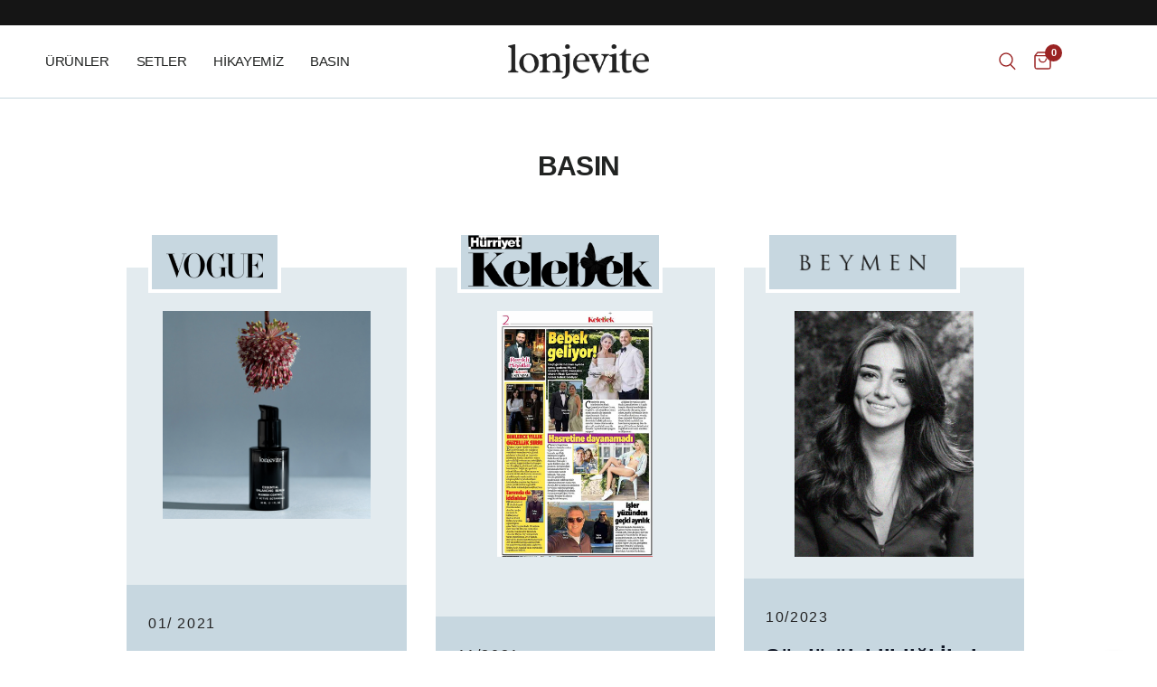

--- FILE ---
content_type: text/html; charset=utf-8
request_url: https://tr.lonjevite.com/pages/basin
body_size: 37943
content:
<!doctype html><html class="no-js" lang="tr" dir="ltr">
<head>
<!--LOOMI SDK-->
<!--DO NOT EDIT-->
<link rel="preconnect"  href="https://live.visually-io.com/" crossorigin data-em-disable>
<link rel="dns-prefetch" href="https://live.visually-io.com/" data-em-disable>
<script>
    (()=> {
        const env = 2;
        var store = "tr-lonjevite.myshopify.com";
        var alias = store.replace(".myshopify.com", "").replaceAll("-", "_").toUpperCase();
        var jitsuKey =  "js.68311286054";
        window.loomi_ctx = {...(window.loomi_ctx || {}),storeAlias:alias,jitsuKey,env};
        
        
    
	
    })()
</script>
<link href="https://live.visually-io.com/cf/TR_LONJEVITE.js?k=js.68311286054&e=2&s=TR_LONJEVITE" rel="preload" as="script" data-em-disable>
<link href="https://live.visually-io.com/cf/TR_LONJEVITE.js?k=js.68311286054&e=2&s=TR_LONJEVITE" rel="preload" as="script" data-em-disable>
<link href="https://assets.visually.io/widgets/vsly-preact.min.js" rel="preload" as="script" data-em-disable>
<script data-vsly="preact2" type="text/javascript" src="https://assets.visually.io/widgets/vsly-preact.min.js" data-em-disable></script>
<script type="text/javascript" src="https://live.visually-io.com/cf/TR_LONJEVITE.js" data-em-disable></script>
<script type="text/javascript" src="https://live.visually-io.com/v/visually.js" data-em-disable></script>
<script defer type="text/javascript" src="https://live.visually-io.com/v/visually-a.js" data-em-disable></script>
<!--LOOMI SDK-->


	<meta charset="utf-8">
	<meta http-equiv="X-UA-Compatible" content="IE=edge,chrome=1">
	<meta name="viewport" content="width=device-width, initial-scale=1, maximum-scale=5, viewport-fit=cover">
	<meta name="theme-color" content="#ffffff">
	<link rel="canonical" href="https://tr.lonjevite.com/pages/basin">
	<link rel="preconnect" href="https://cdn.shopify.com" crossorigin>
	<link rel="preload" as="style" href="//tr.lonjevite.com/cdn/shop/t/19/assets/app.css?v=33932780204580487951765885390">



<link href="//tr.lonjevite.com/cdn/shop/t/19/assets/animations.min.js?v=125778792411641688251732725934" as="script" rel="preload">

<link href="//tr.lonjevite.com/cdn/shop/t/19/assets/header.js?v=53973329853117484881732725934" as="script" rel="preload">
<link href="//tr.lonjevite.com/cdn/shop/t/19/assets/vendor.min.js?v=24387807840910288901732725934" as="script" rel="preload">
<link href="//tr.lonjevite.com/cdn/shop/t/19/assets/app.js?v=102655523405455894281732725934" as="script" rel="preload">
<link href="//tr.lonjevite.com/cdn/shop/t/19/assets/slideshow.js?v=3694593534833641341732725934" as="script" rel="preload">

<script>
window.lazySizesConfig = window.lazySizesConfig || {};
window.lazySizesConfig.expand = 250;
window.lazySizesConfig.loadMode = 1;
window.lazySizesConfig.loadHidden = false;
</script>


	<link rel="icon" type="image/png" href="//tr.lonjevite.com/cdn/shop/files/cropped-site_icon_02.webp?crop=center&height=32&v=1669718544&width=32">

	<title>
	Basın &ndash; Lonjevite Türkiye
	</title>

	
	<meta name="description" content="Lonjevite&#39;in yer aldığı en son haberler, yayınlar ve yayınlardan bazılarını öğrenmek için buraya tıklayın.">
	


<meta property="og:site_name" content="Lonjevite Türkiye">
<meta property="og:url" content="https://tr.lonjevite.com/pages/basin">
<meta property="og:title" content="Basın">
<meta property="og:type" content="website">
<meta property="og:description" content="Lonjevite&#39;in yer aldığı en son haberler, yayınlar ve yayınlardan bazılarını öğrenmek için buraya tıklayın."><meta property="og:image" content="http://tr.lonjevite.com/cdn/shop/files/1614326978_1.webp?v=1669657105">
  <meta property="og:image:secure_url" content="https://tr.lonjevite.com/cdn/shop/files/1614326978_1.webp?v=1669657105">
  <meta property="og:image:width" content="550">
  <meta property="og:image:height" content="550"><meta name="twitter:card" content="summary_large_image">
<meta name="twitter:title" content="Basın">
<meta name="twitter:description" content="Lonjevite&#39;in yer aldığı en son haberler, yayınlar ve yayınlardan bazılarını öğrenmek için buraya tıklayın.">


	<link href="//tr.lonjevite.com/cdn/shop/t/19/assets/app.css?v=33932780204580487951765885390" rel="stylesheet" type="text/css" media="all" />

	<style data-shopify>
	



h1,h2,h3,h4,h5,h6,
	.h1,.h2,.h3,.h4,.h5,.h6,
	.logolink.text-logo,
	.heading-font,
	.h1-xlarge,
	.h1-large,
	.customer-addresses .my-address .address-index {
		font-style: normal;
		font-weight: 400;
		font-family: Helvetica, Arial, sans-serif;
	}
	body,
	.body-font,
	.thb-product-detail .product-title {
		font-style: normal;
		font-weight: 400;
		font-family: Helvetica, Arial, sans-serif;
	}
	:root {
		--mobile-swipe-width: calc(90vw - 30px);
		--font-body-scale: 1.05;
		--font-body-line-height-scale: 0.8;
		--font-body-letter-spacing: -0.02em;
		--font-body-medium-weight: 500;
    --font-body-bold-weight: 700;
		--font-announcement-scale: 1.15;
		--font-heading-scale: 1.0;
		--font-heading-line-height-scale: 0.9;
		--font-heading-letter-spacing: -0.02em;
		--font-navigation-scale: 1.0;
		--font-product-title-scale: 1.05;
		--font-product-title-line-height-scale: 0.7;
		--button-letter-spacing: 0.01em;

		--bg-body: #ffffff;
		--bg-body-rgb: 255,255,255;
		--bg-body-darken: #f7f7f7;
		--payment-terms-background-color: #ffffff;
		--color-body: #212322;
		--color-body-rgb: 33,35,34;
		--color-accent: #212322;
		--color-accent-rgb: 33,35,34;
		--color-border: #7993a5;
		--color-form-border: #7993a5;
		--color-overlay-rgb: 0,0,0;

		--shopify-accelerated-checkout-button-block-size: 48px;
		--shopify-accelerated-checkout-inline-alignment: center;
		--shopify-accelerated-checkout-skeleton-animation-duration: 0.25s;

		--color-announcement-bar-text: #ffffff;
		--color-announcement-bar-bg: #151515;

		--color-header-bg: #ffffff;
		--color-header-bg-rgb: 255,255,255;
		--color-header-text: #212322;
		--color-header-text-rgb: 33,35,34;
		--color-header-links: #212322;
		--color-header-links-rgb: 33,35,34;
		--color-header-links-hover: #7993a5;
		--color-header-icons: #9a2323;
		--color-header-border: #c7d7e0;

		--solid-button-background: #212322;
		--solid-button-label: #ffffff;
		--outline-button-label: #212322;
		--button-border-radius: 3px;
		--shopify-accelerated-checkout-button-border-radius: 3px;

		--color-price: #212322;
		--color-star: #f0bf4c;
		--color-dots: #9a2323;

		--color-inventory-instock: #7993a5;
		--color-inventory-lowstock: #9a2323;

		--section-spacing-mobile: 20px;
		--section-spacing-desktop: 20px;

		--color-badge-text: #ffffff;
		--color-badge-sold-out: #9a2323;
		--color-badge-sale: #9a2323;



--color-badge-preorder: #7993a5;
		--badge-corner-radius: 12px;

		--color-footer-text: #ffffff;
		--color-footer-text-rgb: 255,255,255;
		--color-footer-link: #ffffff;
		--color-footer-link-hover: #212322;
		--color-footer-border: #c7d7e0;
		--color-footer-border-rgb: 199,215,224;
		--color-footer-bg: #212322;
	}
</style>


	<script>
		window.theme = window.theme || {};
		theme = {
			settings: {
				money_with_currency_format:"{{amount}}TL",
				cart_drawer:true,
				product_id: false,
			},
			routes: {
				root_url: '/',
				cart_url: '/cart',
				cart_add_url: '/cart/add',
				search_url: '/search',
				cart_change_url: '/cart/change',
				cart_update_url: '/cart/update',
				predictive_search_url: '/search/suggest',
			},
			variantStrings: {
        addToCart: `Sepete ekle`,
        soldOut: `Tükendi`,
        unavailable: `Kullanım dışı`,
        preOrder: `Ön sipariş ver`,
      },
			strings: {
				requiresTerms: `Ödeme işlemi için satış şartları ve koşullarını kabul etmelisiniz.`,
				shippingEstimatorNoResults: `Üzgünüz, adresinize gönderim yapılmamaktadır.`,
				shippingEstimatorOneResult: `Adresiniz için bir kargo ücreti bulunmaktadır:`,
				shippingEstimatorMultipleResults: `Adresiniz için birden fazla kargo ücreti bulunmaktadır:`,
				shippingEstimatorError: `Kargo ücretleri alınırken bir veya daha fazla hata oluştu:`
			}
		};
	</script>
	<script>window.performance && window.performance.mark && window.performance.mark('shopify.content_for_header.start');</script><meta name="facebook-domain-verification" content="8s2e8u6e21wge5mumi2k72wtbs5dc4">
<meta name="google-site-verification" content="ufGDPhUvNSWgweNSXnKlnYBaDaDA-5fi2oyXYE_poQM">
<meta id="shopify-digital-wallet" name="shopify-digital-wallet" content="/68311286054/digital_wallets/dialog">
<script async="async" src="/checkouts/internal/preloads.js?locale=tr-TR"></script>
<script id="shopify-features" type="application/json">{"accessToken":"7e32c41b793764515e2407ed85d65213","betas":["rich-media-storefront-analytics"],"domain":"tr.lonjevite.com","predictiveSearch":true,"shopId":68311286054,"locale":"tr"}</script>
<script>var Shopify = Shopify || {};
Shopify.shop = "tr-lonjevite.myshopify.com";
Shopify.locale = "tr";
Shopify.currency = {"active":"TRY","rate":"1.0"};
Shopify.country = "TR";
Shopify.theme = {"name":"Copy of Lonjevite\/reformation - Slideshow fix","id":174246134054,"schema_name":"Reformation","schema_version":"6.0.0","theme_store_id":null,"role":"main"};
Shopify.theme.handle = "null";
Shopify.theme.style = {"id":null,"handle":null};
Shopify.cdnHost = "tr.lonjevite.com/cdn";
Shopify.routes = Shopify.routes || {};
Shopify.routes.root = "/";</script>
<script type="module">!function(o){(o.Shopify=o.Shopify||{}).modules=!0}(window);</script>
<script>!function(o){function n(){var o=[];function n(){o.push(Array.prototype.slice.apply(arguments))}return n.q=o,n}var t=o.Shopify=o.Shopify||{};t.loadFeatures=n(),t.autoloadFeatures=n()}(window);</script>
<script id="shop-js-analytics" type="application/json">{"pageType":"page"}</script>
<script defer="defer" async type="module" src="//tr.lonjevite.com/cdn/shopifycloud/shop-js/modules/v2/client.init-shop-cart-sync_CjtpSPzS.tr.esm.js"></script>
<script defer="defer" async type="module" src="//tr.lonjevite.com/cdn/shopifycloud/shop-js/modules/v2/chunk.common_Br-fhcC1.esm.js"></script>
<script type="module">
  await import("//tr.lonjevite.com/cdn/shopifycloud/shop-js/modules/v2/client.init-shop-cart-sync_CjtpSPzS.tr.esm.js");
await import("//tr.lonjevite.com/cdn/shopifycloud/shop-js/modules/v2/chunk.common_Br-fhcC1.esm.js");

  window.Shopify.SignInWithShop?.initShopCartSync?.({"fedCMEnabled":true,"windoidEnabled":true});

</script>
<script>(function() {
  var isLoaded = false;
  function asyncLoad() {
    if (isLoaded) return;
    isLoaded = true;
    var urls = ["https:\/\/cdn-app.sealsubscriptions.com\/shopify\/public\/js\/sealsubscriptions.js?shop=tr-lonjevite.myshopify.com","https:\/\/chimpstatic.com\/mcjs-connected\/js\/users\/753c50b210ae6dcaab6170609\/2ac5b153c858e03fdf470d5e6.js?shop=tr-lonjevite.myshopify.com","https:\/\/appv2.sweethelp.io\/sweet-help.js?shop=tr-lonjevite.myshopify.com","https:\/\/cdn.nfcube.com\/instafeed-e081dcd82ba51d5ddf42f7cf70d403c5.js?shop=tr-lonjevite.myshopify.com"];
    for (var i = 0; i < urls.length; i++) {
      var s = document.createElement('script');
      s.type = 'text/javascript';
      s.async = true;
      s.src = urls[i];
      var x = document.getElementsByTagName('script')[0];
      x.parentNode.insertBefore(s, x);
    }
  };
  if(window.attachEvent) {
    window.attachEvent('onload', asyncLoad);
  } else {
    window.addEventListener('load', asyncLoad, false);
  }
})();</script>
<script id="__st">var __st={"a":68311286054,"offset":10800,"reqid":"1f990d87-2665-4ed8-8069-be35ad669183-1768968268","pageurl":"tr.lonjevite.com\/pages\/basin","s":"pages-106137649446","u":"e0f8eb0cf142","p":"page","rtyp":"page","rid":106137649446};</script>
<script>window.ShopifyPaypalV4VisibilityTracking = true;</script>
<script id="captcha-bootstrap">!function(){'use strict';const t='contact',e='account',n='new_comment',o=[[t,t],['blogs',n],['comments',n],[t,'customer']],c=[[e,'customer_login'],[e,'guest_login'],[e,'recover_customer_password'],[e,'create_customer']],r=t=>t.map((([t,e])=>`form[action*='/${t}']:not([data-nocaptcha='true']) input[name='form_type'][value='${e}']`)).join(','),a=t=>()=>t?[...document.querySelectorAll(t)].map((t=>t.form)):[];function s(){const t=[...o],e=r(t);return a(e)}const i='password',u='form_key',d=['recaptcha-v3-token','g-recaptcha-response','h-captcha-response',i],f=()=>{try{return window.sessionStorage}catch{return}},m='__shopify_v',_=t=>t.elements[u];function p(t,e,n=!1){try{const o=window.sessionStorage,c=JSON.parse(o.getItem(e)),{data:r}=function(t){const{data:e,action:n}=t;return t[m]||n?{data:e,action:n}:{data:t,action:n}}(c);for(const[e,n]of Object.entries(r))t.elements[e]&&(t.elements[e].value=n);n&&o.removeItem(e)}catch(o){console.error('form repopulation failed',{error:o})}}const l='form_type',E='cptcha';function T(t){t.dataset[E]=!0}const w=window,h=w.document,L='Shopify',v='ce_forms',y='captcha';let A=!1;((t,e)=>{const n=(g='f06e6c50-85a8-45c8-87d0-21a2b65856fe',I='https://cdn.shopify.com/shopifycloud/storefront-forms-hcaptcha/ce_storefront_forms_captcha_hcaptcha.v1.5.2.iife.js',D={infoText:'hCaptcha ile korunuyor',privacyText:'Gizlilik',termsText:'Koşullar'},(t,e,n)=>{const o=w[L][v],c=o.bindForm;if(c)return c(t,g,e,D).then(n);var r;o.q.push([[t,g,e,D],n]),r=I,A||(h.body.append(Object.assign(h.createElement('script'),{id:'captcha-provider',async:!0,src:r})),A=!0)});var g,I,D;w[L]=w[L]||{},w[L][v]=w[L][v]||{},w[L][v].q=[],w[L][y]=w[L][y]||{},w[L][y].protect=function(t,e){n(t,void 0,e),T(t)},Object.freeze(w[L][y]),function(t,e,n,w,h,L){const[v,y,A,g]=function(t,e,n){const i=e?o:[],u=t?c:[],d=[...i,...u],f=r(d),m=r(i),_=r(d.filter((([t,e])=>n.includes(e))));return[a(f),a(m),a(_),s()]}(w,h,L),I=t=>{const e=t.target;return e instanceof HTMLFormElement?e:e&&e.form},D=t=>v().includes(t);t.addEventListener('submit',(t=>{const e=I(t);if(!e)return;const n=D(e)&&!e.dataset.hcaptchaBound&&!e.dataset.recaptchaBound,o=_(e),c=g().includes(e)&&(!o||!o.value);(n||c)&&t.preventDefault(),c&&!n&&(function(t){try{if(!f())return;!function(t){const e=f();if(!e)return;const n=_(t);if(!n)return;const o=n.value;o&&e.removeItem(o)}(t);const e=Array.from(Array(32),(()=>Math.random().toString(36)[2])).join('');!function(t,e){_(t)||t.append(Object.assign(document.createElement('input'),{type:'hidden',name:u})),t.elements[u].value=e}(t,e),function(t,e){const n=f();if(!n)return;const o=[...t.querySelectorAll(`input[type='${i}']`)].map((({name:t})=>t)),c=[...d,...o],r={};for(const[a,s]of new FormData(t).entries())c.includes(a)||(r[a]=s);n.setItem(e,JSON.stringify({[m]:1,action:t.action,data:r}))}(t,e)}catch(e){console.error('failed to persist form',e)}}(e),e.submit())}));const S=(t,e)=>{t&&!t.dataset[E]&&(n(t,e.some((e=>e===t))),T(t))};for(const o of['focusin','change'])t.addEventListener(o,(t=>{const e=I(t);D(e)&&S(e,y())}));const B=e.get('form_key'),M=e.get(l),P=B&&M;t.addEventListener('DOMContentLoaded',(()=>{const t=y();if(P)for(const e of t)e.elements[l].value===M&&p(e,B);[...new Set([...A(),...v().filter((t=>'true'===t.dataset.shopifyCaptcha))])].forEach((e=>S(e,t)))}))}(h,new URLSearchParams(w.location.search),n,t,e,['guest_login'])})(!0,!0)}();</script>
<script integrity="sha256-4kQ18oKyAcykRKYeNunJcIwy7WH5gtpwJnB7kiuLZ1E=" data-source-attribution="shopify.loadfeatures" defer="defer" src="//tr.lonjevite.com/cdn/shopifycloud/storefront/assets/storefront/load_feature-a0a9edcb.js" crossorigin="anonymous"></script>
<script data-source-attribution="shopify.dynamic_checkout.dynamic.init">var Shopify=Shopify||{};Shopify.PaymentButton=Shopify.PaymentButton||{isStorefrontPortableWallets:!0,init:function(){window.Shopify.PaymentButton.init=function(){};var t=document.createElement("script");t.src="https://tr.lonjevite.com/cdn/shopifycloud/portable-wallets/latest/portable-wallets.tr.js",t.type="module",document.head.appendChild(t)}};
</script>
<script data-source-attribution="shopify.dynamic_checkout.buyer_consent">
  function portableWalletsHideBuyerConsent(e){var t=document.getElementById("shopify-buyer-consent"),n=document.getElementById("shopify-subscription-policy-button");t&&n&&(t.classList.add("hidden"),t.setAttribute("aria-hidden","true"),n.removeEventListener("click",e))}function portableWalletsShowBuyerConsent(e){var t=document.getElementById("shopify-buyer-consent"),n=document.getElementById("shopify-subscription-policy-button");t&&n&&(t.classList.remove("hidden"),t.removeAttribute("aria-hidden"),n.addEventListener("click",e))}window.Shopify?.PaymentButton&&(window.Shopify.PaymentButton.hideBuyerConsent=portableWalletsHideBuyerConsent,window.Shopify.PaymentButton.showBuyerConsent=portableWalletsShowBuyerConsent);
</script>
<script data-source-attribution="shopify.dynamic_checkout.cart.bootstrap">document.addEventListener("DOMContentLoaded",(function(){function t(){return document.querySelector("shopify-accelerated-checkout-cart, shopify-accelerated-checkout")}if(t())Shopify.PaymentButton.init();else{new MutationObserver((function(e,n){t()&&(Shopify.PaymentButton.init(),n.disconnect())})).observe(document.body,{childList:!0,subtree:!0})}}));
</script>

<script>window.performance && window.performance.mark && window.performance.mark('shopify.content_for_header.end');</script> <!-- Header hook for plugins -->

	<script>document.documentElement.className = document.documentElement.className.replace('no-js', 'js');</script>
	







<!-- BEGIN app block: shopify://apps/seowill-redirects/blocks/brokenlink-404/cc7b1996-e567-42d0-8862-356092041863 -->
<script type="text/javascript">
    !function(t){var e={};function r(n){if(e[n])return e[n].exports;var o=e[n]={i:n,l:!1,exports:{}};return t[n].call(o.exports,o,o.exports,r),o.l=!0,o.exports}r.m=t,r.c=e,r.d=function(t,e,n){r.o(t,e)||Object.defineProperty(t,e,{enumerable:!0,get:n})},r.r=function(t){"undefined"!==typeof Symbol&&Symbol.toStringTag&&Object.defineProperty(t,Symbol.toStringTag,{value:"Module"}),Object.defineProperty(t,"__esModule",{value:!0})},r.t=function(t,e){if(1&e&&(t=r(t)),8&e)return t;if(4&e&&"object"===typeof t&&t&&t.__esModule)return t;var n=Object.create(null);if(r.r(n),Object.defineProperty(n,"default",{enumerable:!0,value:t}),2&e&&"string"!=typeof t)for(var o in t)r.d(n,o,function(e){return t[e]}.bind(null,o));return n},r.n=function(t){var e=t&&t.__esModule?function(){return t.default}:function(){return t};return r.d(e,"a",e),e},r.o=function(t,e){return Object.prototype.hasOwnProperty.call(t,e)},r.p="",r(r.s=11)}([function(t,e,r){"use strict";var n=r(2),o=Object.prototype.toString;function i(t){return"[object Array]"===o.call(t)}function a(t){return"undefined"===typeof t}function u(t){return null!==t&&"object"===typeof t}function s(t){return"[object Function]"===o.call(t)}function c(t,e){if(null!==t&&"undefined"!==typeof t)if("object"!==typeof t&&(t=[t]),i(t))for(var r=0,n=t.length;r<n;r++)e.call(null,t[r],r,t);else for(var o in t)Object.prototype.hasOwnProperty.call(t,o)&&e.call(null,t[o],o,t)}t.exports={isArray:i,isArrayBuffer:function(t){return"[object ArrayBuffer]"===o.call(t)},isBuffer:function(t){return null!==t&&!a(t)&&null!==t.constructor&&!a(t.constructor)&&"function"===typeof t.constructor.isBuffer&&t.constructor.isBuffer(t)},isFormData:function(t){return"undefined"!==typeof FormData&&t instanceof FormData},isArrayBufferView:function(t){return"undefined"!==typeof ArrayBuffer&&ArrayBuffer.isView?ArrayBuffer.isView(t):t&&t.buffer&&t.buffer instanceof ArrayBuffer},isString:function(t){return"string"===typeof t},isNumber:function(t){return"number"===typeof t},isObject:u,isUndefined:a,isDate:function(t){return"[object Date]"===o.call(t)},isFile:function(t){return"[object File]"===o.call(t)},isBlob:function(t){return"[object Blob]"===o.call(t)},isFunction:s,isStream:function(t){return u(t)&&s(t.pipe)},isURLSearchParams:function(t){return"undefined"!==typeof URLSearchParams&&t instanceof URLSearchParams},isStandardBrowserEnv:function(){return("undefined"===typeof navigator||"ReactNative"!==navigator.product&&"NativeScript"!==navigator.product&&"NS"!==navigator.product)&&("undefined"!==typeof window&&"undefined"!==typeof document)},forEach:c,merge:function t(){var e={};function r(r,n){"object"===typeof e[n]&&"object"===typeof r?e[n]=t(e[n],r):e[n]=r}for(var n=0,o=arguments.length;n<o;n++)c(arguments[n],r);return e},deepMerge:function t(){var e={};function r(r,n){"object"===typeof e[n]&&"object"===typeof r?e[n]=t(e[n],r):e[n]="object"===typeof r?t({},r):r}for(var n=0,o=arguments.length;n<o;n++)c(arguments[n],r);return e},extend:function(t,e,r){return c(e,(function(e,o){t[o]=r&&"function"===typeof e?n(e,r):e})),t},trim:function(t){return t.replace(/^\s*/,"").replace(/\s*$/,"")}}},function(t,e,r){t.exports=r(12)},function(t,e,r){"use strict";t.exports=function(t,e){return function(){for(var r=new Array(arguments.length),n=0;n<r.length;n++)r[n]=arguments[n];return t.apply(e,r)}}},function(t,e,r){"use strict";var n=r(0);function o(t){return encodeURIComponent(t).replace(/%40/gi,"@").replace(/%3A/gi,":").replace(/%24/g,"$").replace(/%2C/gi,",").replace(/%20/g,"+").replace(/%5B/gi,"[").replace(/%5D/gi,"]")}t.exports=function(t,e,r){if(!e)return t;var i;if(r)i=r(e);else if(n.isURLSearchParams(e))i=e.toString();else{var a=[];n.forEach(e,(function(t,e){null!==t&&"undefined"!==typeof t&&(n.isArray(t)?e+="[]":t=[t],n.forEach(t,(function(t){n.isDate(t)?t=t.toISOString():n.isObject(t)&&(t=JSON.stringify(t)),a.push(o(e)+"="+o(t))})))})),i=a.join("&")}if(i){var u=t.indexOf("#");-1!==u&&(t=t.slice(0,u)),t+=(-1===t.indexOf("?")?"?":"&")+i}return t}},function(t,e,r){"use strict";t.exports=function(t){return!(!t||!t.__CANCEL__)}},function(t,e,r){"use strict";(function(e){var n=r(0),o=r(19),i={"Content-Type":"application/x-www-form-urlencoded"};function a(t,e){!n.isUndefined(t)&&n.isUndefined(t["Content-Type"])&&(t["Content-Type"]=e)}var u={adapter:function(){var t;return("undefined"!==typeof XMLHttpRequest||"undefined"!==typeof e&&"[object process]"===Object.prototype.toString.call(e))&&(t=r(6)),t}(),transformRequest:[function(t,e){return o(e,"Accept"),o(e,"Content-Type"),n.isFormData(t)||n.isArrayBuffer(t)||n.isBuffer(t)||n.isStream(t)||n.isFile(t)||n.isBlob(t)?t:n.isArrayBufferView(t)?t.buffer:n.isURLSearchParams(t)?(a(e,"application/x-www-form-urlencoded;charset=utf-8"),t.toString()):n.isObject(t)?(a(e,"application/json;charset=utf-8"),JSON.stringify(t)):t}],transformResponse:[function(t){if("string"===typeof t)try{t=JSON.parse(t)}catch(e){}return t}],timeout:0,xsrfCookieName:"XSRF-TOKEN",xsrfHeaderName:"X-XSRF-TOKEN",maxContentLength:-1,validateStatus:function(t){return t>=200&&t<300},headers:{common:{Accept:"application/json, text/plain, */*"}}};n.forEach(["delete","get","head"],(function(t){u.headers[t]={}})),n.forEach(["post","put","patch"],(function(t){u.headers[t]=n.merge(i)})),t.exports=u}).call(this,r(18))},function(t,e,r){"use strict";var n=r(0),o=r(20),i=r(3),a=r(22),u=r(25),s=r(26),c=r(7);t.exports=function(t){return new Promise((function(e,f){var l=t.data,p=t.headers;n.isFormData(l)&&delete p["Content-Type"];var h=new XMLHttpRequest;if(t.auth){var d=t.auth.username||"",m=t.auth.password||"";p.Authorization="Basic "+btoa(d+":"+m)}var y=a(t.baseURL,t.url);if(h.open(t.method.toUpperCase(),i(y,t.params,t.paramsSerializer),!0),h.timeout=t.timeout,h.onreadystatechange=function(){if(h&&4===h.readyState&&(0!==h.status||h.responseURL&&0===h.responseURL.indexOf("file:"))){var r="getAllResponseHeaders"in h?u(h.getAllResponseHeaders()):null,n={data:t.responseType&&"text"!==t.responseType?h.response:h.responseText,status:h.status,statusText:h.statusText,headers:r,config:t,request:h};o(e,f,n),h=null}},h.onabort=function(){h&&(f(c("Request aborted",t,"ECONNABORTED",h)),h=null)},h.onerror=function(){f(c("Network Error",t,null,h)),h=null},h.ontimeout=function(){var e="timeout of "+t.timeout+"ms exceeded";t.timeoutErrorMessage&&(e=t.timeoutErrorMessage),f(c(e,t,"ECONNABORTED",h)),h=null},n.isStandardBrowserEnv()){var v=r(27),g=(t.withCredentials||s(y))&&t.xsrfCookieName?v.read(t.xsrfCookieName):void 0;g&&(p[t.xsrfHeaderName]=g)}if("setRequestHeader"in h&&n.forEach(p,(function(t,e){"undefined"===typeof l&&"content-type"===e.toLowerCase()?delete p[e]:h.setRequestHeader(e,t)})),n.isUndefined(t.withCredentials)||(h.withCredentials=!!t.withCredentials),t.responseType)try{h.responseType=t.responseType}catch(w){if("json"!==t.responseType)throw w}"function"===typeof t.onDownloadProgress&&h.addEventListener("progress",t.onDownloadProgress),"function"===typeof t.onUploadProgress&&h.upload&&h.upload.addEventListener("progress",t.onUploadProgress),t.cancelToken&&t.cancelToken.promise.then((function(t){h&&(h.abort(),f(t),h=null)})),void 0===l&&(l=null),h.send(l)}))}},function(t,e,r){"use strict";var n=r(21);t.exports=function(t,e,r,o,i){var a=new Error(t);return n(a,e,r,o,i)}},function(t,e,r){"use strict";var n=r(0);t.exports=function(t,e){e=e||{};var r={},o=["url","method","params","data"],i=["headers","auth","proxy"],a=["baseURL","url","transformRequest","transformResponse","paramsSerializer","timeout","withCredentials","adapter","responseType","xsrfCookieName","xsrfHeaderName","onUploadProgress","onDownloadProgress","maxContentLength","validateStatus","maxRedirects","httpAgent","httpsAgent","cancelToken","socketPath"];n.forEach(o,(function(t){"undefined"!==typeof e[t]&&(r[t]=e[t])})),n.forEach(i,(function(o){n.isObject(e[o])?r[o]=n.deepMerge(t[o],e[o]):"undefined"!==typeof e[o]?r[o]=e[o]:n.isObject(t[o])?r[o]=n.deepMerge(t[o]):"undefined"!==typeof t[o]&&(r[o]=t[o])})),n.forEach(a,(function(n){"undefined"!==typeof e[n]?r[n]=e[n]:"undefined"!==typeof t[n]&&(r[n]=t[n])}));var u=o.concat(i).concat(a),s=Object.keys(e).filter((function(t){return-1===u.indexOf(t)}));return n.forEach(s,(function(n){"undefined"!==typeof e[n]?r[n]=e[n]:"undefined"!==typeof t[n]&&(r[n]=t[n])})),r}},function(t,e,r){"use strict";function n(t){this.message=t}n.prototype.toString=function(){return"Cancel"+(this.message?": "+this.message:"")},n.prototype.__CANCEL__=!0,t.exports=n},function(t,e,r){t.exports=r(13)},function(t,e,r){t.exports=r(30)},function(t,e,r){var n=function(t){"use strict";var e=Object.prototype,r=e.hasOwnProperty,n="function"===typeof Symbol?Symbol:{},o=n.iterator||"@@iterator",i=n.asyncIterator||"@@asyncIterator",a=n.toStringTag||"@@toStringTag";function u(t,e,r){return Object.defineProperty(t,e,{value:r,enumerable:!0,configurable:!0,writable:!0}),t[e]}try{u({},"")}catch(S){u=function(t,e,r){return t[e]=r}}function s(t,e,r,n){var o=e&&e.prototype instanceof l?e:l,i=Object.create(o.prototype),a=new L(n||[]);return i._invoke=function(t,e,r){var n="suspendedStart";return function(o,i){if("executing"===n)throw new Error("Generator is already running");if("completed"===n){if("throw"===o)throw i;return j()}for(r.method=o,r.arg=i;;){var a=r.delegate;if(a){var u=x(a,r);if(u){if(u===f)continue;return u}}if("next"===r.method)r.sent=r._sent=r.arg;else if("throw"===r.method){if("suspendedStart"===n)throw n="completed",r.arg;r.dispatchException(r.arg)}else"return"===r.method&&r.abrupt("return",r.arg);n="executing";var s=c(t,e,r);if("normal"===s.type){if(n=r.done?"completed":"suspendedYield",s.arg===f)continue;return{value:s.arg,done:r.done}}"throw"===s.type&&(n="completed",r.method="throw",r.arg=s.arg)}}}(t,r,a),i}function c(t,e,r){try{return{type:"normal",arg:t.call(e,r)}}catch(S){return{type:"throw",arg:S}}}t.wrap=s;var f={};function l(){}function p(){}function h(){}var d={};d[o]=function(){return this};var m=Object.getPrototypeOf,y=m&&m(m(T([])));y&&y!==e&&r.call(y,o)&&(d=y);var v=h.prototype=l.prototype=Object.create(d);function g(t){["next","throw","return"].forEach((function(e){u(t,e,(function(t){return this._invoke(e,t)}))}))}function w(t,e){var n;this._invoke=function(o,i){function a(){return new e((function(n,a){!function n(o,i,a,u){var s=c(t[o],t,i);if("throw"!==s.type){var f=s.arg,l=f.value;return l&&"object"===typeof l&&r.call(l,"__await")?e.resolve(l.__await).then((function(t){n("next",t,a,u)}),(function(t){n("throw",t,a,u)})):e.resolve(l).then((function(t){f.value=t,a(f)}),(function(t){return n("throw",t,a,u)}))}u(s.arg)}(o,i,n,a)}))}return n=n?n.then(a,a):a()}}function x(t,e){var r=t.iterator[e.method];if(void 0===r){if(e.delegate=null,"throw"===e.method){if(t.iterator.return&&(e.method="return",e.arg=void 0,x(t,e),"throw"===e.method))return f;e.method="throw",e.arg=new TypeError("The iterator does not provide a 'throw' method")}return f}var n=c(r,t.iterator,e.arg);if("throw"===n.type)return e.method="throw",e.arg=n.arg,e.delegate=null,f;var o=n.arg;return o?o.done?(e[t.resultName]=o.value,e.next=t.nextLoc,"return"!==e.method&&(e.method="next",e.arg=void 0),e.delegate=null,f):o:(e.method="throw",e.arg=new TypeError("iterator result is not an object"),e.delegate=null,f)}function b(t){var e={tryLoc:t[0]};1 in t&&(e.catchLoc=t[1]),2 in t&&(e.finallyLoc=t[2],e.afterLoc=t[3]),this.tryEntries.push(e)}function E(t){var e=t.completion||{};e.type="normal",delete e.arg,t.completion=e}function L(t){this.tryEntries=[{tryLoc:"root"}],t.forEach(b,this),this.reset(!0)}function T(t){if(t){var e=t[o];if(e)return e.call(t);if("function"===typeof t.next)return t;if(!isNaN(t.length)){var n=-1,i=function e(){for(;++n<t.length;)if(r.call(t,n))return e.value=t[n],e.done=!1,e;return e.value=void 0,e.done=!0,e};return i.next=i}}return{next:j}}function j(){return{value:void 0,done:!0}}return p.prototype=v.constructor=h,h.constructor=p,p.displayName=u(h,a,"GeneratorFunction"),t.isGeneratorFunction=function(t){var e="function"===typeof t&&t.constructor;return!!e&&(e===p||"GeneratorFunction"===(e.displayName||e.name))},t.mark=function(t){return Object.setPrototypeOf?Object.setPrototypeOf(t,h):(t.__proto__=h,u(t,a,"GeneratorFunction")),t.prototype=Object.create(v),t},t.awrap=function(t){return{__await:t}},g(w.prototype),w.prototype[i]=function(){return this},t.AsyncIterator=w,t.async=function(e,r,n,o,i){void 0===i&&(i=Promise);var a=new w(s(e,r,n,o),i);return t.isGeneratorFunction(r)?a:a.next().then((function(t){return t.done?t.value:a.next()}))},g(v),u(v,a,"Generator"),v[o]=function(){return this},v.toString=function(){return"[object Generator]"},t.keys=function(t){var e=[];for(var r in t)e.push(r);return e.reverse(),function r(){for(;e.length;){var n=e.pop();if(n in t)return r.value=n,r.done=!1,r}return r.done=!0,r}},t.values=T,L.prototype={constructor:L,reset:function(t){if(this.prev=0,this.next=0,this.sent=this._sent=void 0,this.done=!1,this.delegate=null,this.method="next",this.arg=void 0,this.tryEntries.forEach(E),!t)for(var e in this)"t"===e.charAt(0)&&r.call(this,e)&&!isNaN(+e.slice(1))&&(this[e]=void 0)},stop:function(){this.done=!0;var t=this.tryEntries[0].completion;if("throw"===t.type)throw t.arg;return this.rval},dispatchException:function(t){if(this.done)throw t;var e=this;function n(r,n){return a.type="throw",a.arg=t,e.next=r,n&&(e.method="next",e.arg=void 0),!!n}for(var o=this.tryEntries.length-1;o>=0;--o){var i=this.tryEntries[o],a=i.completion;if("root"===i.tryLoc)return n("end");if(i.tryLoc<=this.prev){var u=r.call(i,"catchLoc"),s=r.call(i,"finallyLoc");if(u&&s){if(this.prev<i.catchLoc)return n(i.catchLoc,!0);if(this.prev<i.finallyLoc)return n(i.finallyLoc)}else if(u){if(this.prev<i.catchLoc)return n(i.catchLoc,!0)}else{if(!s)throw new Error("try statement without catch or finally");if(this.prev<i.finallyLoc)return n(i.finallyLoc)}}}},abrupt:function(t,e){for(var n=this.tryEntries.length-1;n>=0;--n){var o=this.tryEntries[n];if(o.tryLoc<=this.prev&&r.call(o,"finallyLoc")&&this.prev<o.finallyLoc){var i=o;break}}i&&("break"===t||"continue"===t)&&i.tryLoc<=e&&e<=i.finallyLoc&&(i=null);var a=i?i.completion:{};return a.type=t,a.arg=e,i?(this.method="next",this.next=i.finallyLoc,f):this.complete(a)},complete:function(t,e){if("throw"===t.type)throw t.arg;return"break"===t.type||"continue"===t.type?this.next=t.arg:"return"===t.type?(this.rval=this.arg=t.arg,this.method="return",this.next="end"):"normal"===t.type&&e&&(this.next=e),f},finish:function(t){for(var e=this.tryEntries.length-1;e>=0;--e){var r=this.tryEntries[e];if(r.finallyLoc===t)return this.complete(r.completion,r.afterLoc),E(r),f}},catch:function(t){for(var e=this.tryEntries.length-1;e>=0;--e){var r=this.tryEntries[e];if(r.tryLoc===t){var n=r.completion;if("throw"===n.type){var o=n.arg;E(r)}return o}}throw new Error("illegal catch attempt")},delegateYield:function(t,e,r){return this.delegate={iterator:T(t),resultName:e,nextLoc:r},"next"===this.method&&(this.arg=void 0),f}},t}(t.exports);try{regeneratorRuntime=n}catch(o){Function("r","regeneratorRuntime = r")(n)}},function(t,e,r){"use strict";var n=r(0),o=r(2),i=r(14),a=r(8);function u(t){var e=new i(t),r=o(i.prototype.request,e);return n.extend(r,i.prototype,e),n.extend(r,e),r}var s=u(r(5));s.Axios=i,s.create=function(t){return u(a(s.defaults,t))},s.Cancel=r(9),s.CancelToken=r(28),s.isCancel=r(4),s.all=function(t){return Promise.all(t)},s.spread=r(29),t.exports=s,t.exports.default=s},function(t,e,r){"use strict";var n=r(0),o=r(3),i=r(15),a=r(16),u=r(8);function s(t){this.defaults=t,this.interceptors={request:new i,response:new i}}s.prototype.request=function(t){"string"===typeof t?(t=arguments[1]||{}).url=arguments[0]:t=t||{},(t=u(this.defaults,t)).method?t.method=t.method.toLowerCase():this.defaults.method?t.method=this.defaults.method.toLowerCase():t.method="get";var e=[a,void 0],r=Promise.resolve(t);for(this.interceptors.request.forEach((function(t){e.unshift(t.fulfilled,t.rejected)})),this.interceptors.response.forEach((function(t){e.push(t.fulfilled,t.rejected)}));e.length;)r=r.then(e.shift(),e.shift());return r},s.prototype.getUri=function(t){return t=u(this.defaults,t),o(t.url,t.params,t.paramsSerializer).replace(/^\?/,"")},n.forEach(["delete","get","head","options"],(function(t){s.prototype[t]=function(e,r){return this.request(n.merge(r||{},{method:t,url:e}))}})),n.forEach(["post","put","patch"],(function(t){s.prototype[t]=function(e,r,o){return this.request(n.merge(o||{},{method:t,url:e,data:r}))}})),t.exports=s},function(t,e,r){"use strict";var n=r(0);function o(){this.handlers=[]}o.prototype.use=function(t,e){return this.handlers.push({fulfilled:t,rejected:e}),this.handlers.length-1},o.prototype.eject=function(t){this.handlers[t]&&(this.handlers[t]=null)},o.prototype.forEach=function(t){n.forEach(this.handlers,(function(e){null!==e&&t(e)}))},t.exports=o},function(t,e,r){"use strict";var n=r(0),o=r(17),i=r(4),a=r(5);function u(t){t.cancelToken&&t.cancelToken.throwIfRequested()}t.exports=function(t){return u(t),t.headers=t.headers||{},t.data=o(t.data,t.headers,t.transformRequest),t.headers=n.merge(t.headers.common||{},t.headers[t.method]||{},t.headers),n.forEach(["delete","get","head","post","put","patch","common"],(function(e){delete t.headers[e]})),(t.adapter||a.adapter)(t).then((function(e){return u(t),e.data=o(e.data,e.headers,t.transformResponse),e}),(function(e){return i(e)||(u(t),e&&e.response&&(e.response.data=o(e.response.data,e.response.headers,t.transformResponse))),Promise.reject(e)}))}},function(t,e,r){"use strict";var n=r(0);t.exports=function(t,e,r){return n.forEach(r,(function(r){t=r(t,e)})),t}},function(t,e){var r,n,o=t.exports={};function i(){throw new Error("setTimeout has not been defined")}function a(){throw new Error("clearTimeout has not been defined")}function u(t){if(r===setTimeout)return setTimeout(t,0);if((r===i||!r)&&setTimeout)return r=setTimeout,setTimeout(t,0);try{return r(t,0)}catch(e){try{return r.call(null,t,0)}catch(e){return r.call(this,t,0)}}}!function(){try{r="function"===typeof setTimeout?setTimeout:i}catch(t){r=i}try{n="function"===typeof clearTimeout?clearTimeout:a}catch(t){n=a}}();var s,c=[],f=!1,l=-1;function p(){f&&s&&(f=!1,s.length?c=s.concat(c):l=-1,c.length&&h())}function h(){if(!f){var t=u(p);f=!0;for(var e=c.length;e;){for(s=c,c=[];++l<e;)s&&s[l].run();l=-1,e=c.length}s=null,f=!1,function(t){if(n===clearTimeout)return clearTimeout(t);if((n===a||!n)&&clearTimeout)return n=clearTimeout,clearTimeout(t);try{n(t)}catch(e){try{return n.call(null,t)}catch(e){return n.call(this,t)}}}(t)}}function d(t,e){this.fun=t,this.array=e}function m(){}o.nextTick=function(t){var e=new Array(arguments.length-1);if(arguments.length>1)for(var r=1;r<arguments.length;r++)e[r-1]=arguments[r];c.push(new d(t,e)),1!==c.length||f||u(h)},d.prototype.run=function(){this.fun.apply(null,this.array)},o.title="browser",o.browser=!0,o.env={},o.argv=[],o.version="",o.versions={},o.on=m,o.addListener=m,o.once=m,o.off=m,o.removeListener=m,o.removeAllListeners=m,o.emit=m,o.prependListener=m,o.prependOnceListener=m,o.listeners=function(t){return[]},o.binding=function(t){throw new Error("process.binding is not supported")},o.cwd=function(){return"/"},o.chdir=function(t){throw new Error("process.chdir is not supported")},o.umask=function(){return 0}},function(t,e,r){"use strict";var n=r(0);t.exports=function(t,e){n.forEach(t,(function(r,n){n!==e&&n.toUpperCase()===e.toUpperCase()&&(t[e]=r,delete t[n])}))}},function(t,e,r){"use strict";var n=r(7);t.exports=function(t,e,r){var o=r.config.validateStatus;!o||o(r.status)?t(r):e(n("Request failed with status code "+r.status,r.config,null,r.request,r))}},function(t,e,r){"use strict";t.exports=function(t,e,r,n,o){return t.config=e,r&&(t.code=r),t.request=n,t.response=o,t.isAxiosError=!0,t.toJSON=function(){return{message:this.message,name:this.name,description:this.description,number:this.number,fileName:this.fileName,lineNumber:this.lineNumber,columnNumber:this.columnNumber,stack:this.stack,config:this.config,code:this.code}},t}},function(t,e,r){"use strict";var n=r(23),o=r(24);t.exports=function(t,e){return t&&!n(e)?o(t,e):e}},function(t,e,r){"use strict";t.exports=function(t){return/^([a-z][a-z\d\+\-\.]*:)?\/\//i.test(t)}},function(t,e,r){"use strict";t.exports=function(t,e){return e?t.replace(/\/+$/,"")+"/"+e.replace(/^\/+/,""):t}},function(t,e,r){"use strict";var n=r(0),o=["age","authorization","content-length","content-type","etag","expires","from","host","if-modified-since","if-unmodified-since","last-modified","location","max-forwards","proxy-authorization","referer","retry-after","user-agent"];t.exports=function(t){var e,r,i,a={};return t?(n.forEach(t.split("\n"),(function(t){if(i=t.indexOf(":"),e=n.trim(t.substr(0,i)).toLowerCase(),r=n.trim(t.substr(i+1)),e){if(a[e]&&o.indexOf(e)>=0)return;a[e]="set-cookie"===e?(a[e]?a[e]:[]).concat([r]):a[e]?a[e]+", "+r:r}})),a):a}},function(t,e,r){"use strict";var n=r(0);t.exports=n.isStandardBrowserEnv()?function(){var t,e=/(msie|trident)/i.test(navigator.userAgent),r=document.createElement("a");function o(t){var n=t;return e&&(r.setAttribute("href",n),n=r.href),r.setAttribute("href",n),{href:r.href,protocol:r.protocol?r.protocol.replace(/:$/,""):"",host:r.host,search:r.search?r.search.replace(/^\?/,""):"",hash:r.hash?r.hash.replace(/^#/,""):"",hostname:r.hostname,port:r.port,pathname:"/"===r.pathname.charAt(0)?r.pathname:"/"+r.pathname}}return t=o(window.location.href),function(e){var r=n.isString(e)?o(e):e;return r.protocol===t.protocol&&r.host===t.host}}():function(){return!0}},function(t,e,r){"use strict";var n=r(0);t.exports=n.isStandardBrowserEnv()?{write:function(t,e,r,o,i,a){var u=[];u.push(t+"="+encodeURIComponent(e)),n.isNumber(r)&&u.push("expires="+new Date(r).toGMTString()),n.isString(o)&&u.push("path="+o),n.isString(i)&&u.push("domain="+i),!0===a&&u.push("secure"),document.cookie=u.join("; ")},read:function(t){var e=document.cookie.match(new RegExp("(^|;\\s*)("+t+")=([^;]*)"));return e?decodeURIComponent(e[3]):null},remove:function(t){this.write(t,"",Date.now()-864e5)}}:{write:function(){},read:function(){return null},remove:function(){}}},function(t,e,r){"use strict";var n=r(9);function o(t){if("function"!==typeof t)throw new TypeError("executor must be a function.");var e;this.promise=new Promise((function(t){e=t}));var r=this;t((function(t){r.reason||(r.reason=new n(t),e(r.reason))}))}o.prototype.throwIfRequested=function(){if(this.reason)throw this.reason},o.source=function(){var t;return{token:new o((function(e){t=e})),cancel:t}},t.exports=o},function(t,e,r){"use strict";t.exports=function(t){return function(e){return t.apply(null,e)}}},function(t,e,r){"use strict";r.r(e);var n=r(1),o=r.n(n);function i(t,e,r,n,o,i,a){try{var u=t[i](a),s=u.value}catch(c){return void r(c)}u.done?e(s):Promise.resolve(s).then(n,o)}function a(t){return function(){var e=this,r=arguments;return new Promise((function(n,o){var a=t.apply(e,r);function u(t){i(a,n,o,u,s,"next",t)}function s(t){i(a,n,o,u,s,"throw",t)}u(void 0)}))}}var u=r(10),s=r.n(u);var c=function(t){return function(t){var e=arguments.length>1&&void 0!==arguments[1]?arguments[1]:{},r=arguments.length>2&&void 0!==arguments[2]?arguments[2]:"GET";return r=r.toUpperCase(),new Promise((function(n){var o;"GET"===r&&(o=s.a.get(t,{params:e})),o.then((function(t){n(t.data)}))}))}("https://api-brokenlinkmanager.seoant.com/api/v1/receive_id",t,"GET")};function f(){return(f=a(o.a.mark((function t(e,r,n){var i;return o.a.wrap((function(t){for(;;)switch(t.prev=t.next){case 0:return i={shop:e,code:r,gbaid:n},t.next=3,c(i);case 3:t.sent;case 4:case"end":return t.stop()}}),t)})))).apply(this,arguments)}var l=window.location.href;if(-1!=l.indexOf("gbaid")){var p=l.split("gbaid");if(void 0!=p[1]){var h=window.location.pathname+window.location.search;window.history.pushState({},0,h),function(t,e,r){f.apply(this,arguments)}("tr-lonjevite.myshopify.com","",p[1])}}}]);
</script><!-- END app block --><!-- BEGIN app block: shopify://apps/mintt-tiktok-feed/blocks/head-block/fa514c33-5475-4484-b270-5f1e7eb87a9a --><link rel="preconnect" href="https://cdn.nfcube.com/">


  <script>
    document.addEventListener('DOMContentLoaded', function () {
      let tiktokScript = document.createElement('script');

      
        tiktokScript.src = 'https://cdn.nfcube.com/tiktok-9f48d2be3f161d3755dfd47fc6b81b89.js';
      

      document.body.appendChild(tiktokScript);
    });
  </script>



<!-- END app block --><!-- BEGIN app block: shopify://apps/ta-labels-badges/blocks/bss-pl-config-data/91bfe765-b604-49a1-805e-3599fa600b24 --><script
    id='bss-pl-config-data'
>
	let TAE_StoreId = "49828";
	if (typeof BSS_PL == 'undefined' || TAE_StoreId !== "") {
  		var BSS_PL = {};
		BSS_PL.storeId = 49828;
		BSS_PL.currentPlan = "free";
		BSS_PL.apiServerProduction = "https://product-labels.tech-arms.io";
		BSS_PL.publicAccessToken = "null";
		BSS_PL.customerTags = "null";
		BSS_PL.customerId = "null";
		BSS_PL.storeIdCustomOld = 10678;
		BSS_PL.storeIdOldWIthPriority = 12200;
		BSS_PL.storeIdOptimizeAppendLabel = 59637
		BSS_PL.optimizeCodeIds = null; 
		BSS_PL.extendedFeatureIds = null;
		BSS_PL.integration = {"laiReview":{"status":0,"config":[]}};
		BSS_PL.settingsData  = {};
		BSS_PL.configProductMetafields = [];
		BSS_PL.configVariantMetafields = [];
		
		BSS_PL.configData = [].concat({"id":136947,"name":"Untitled label","priority":0,"enable_priority":0,"enable":1,"pages":"2,3,4,7","related_product_tag":null,"first_image_tags":null,"img_url":"1728927811129-645417133-yenibold.svg","public_img_url":"https://cdn.shopify.com/s/files/1/0683/1128/6054/files/1728927811129-645417133-yenibold.svg?v=1728927818","position":2,"apply":null,"product_type":0,"exclude_products":6,"collection_image_type":0,"product":"9987732668710","variant":"","collection":"","exclude_product_ids":"","collection_image":"","inventory":0,"tags":"","excludeTags":"","vendors":"","from_price":null,"to_price":null,"domain_id":49828,"locations":"","enable_allowed_countries":false,"locales":"","enable_allowed_locales":false,"enable_visibility_date":false,"from_date":null,"to_date":null,"enable_discount_range":false,"discount_type":1,"discount_from":null,"discount_to":null,"label_text":"New%20arrival","label_text_color":"#ffffff","label_text_background_color":{"type":"hex","value":"#ff7f50ff"},"label_text_font_size":12,"label_text_no_image":1,"label_text_in_stock":"In Stock","label_text_out_stock":"Sold out","label_shadow":{"blur":"0","h_offset":0,"v_offset":0},"label_opacity":100,"topBottom_padding":4,"border_radius":"0px 0px 0px 0px","border_style":"none","border_size":"0","border_color":"#000000","label_shadow_color":"#808080","label_text_style":0,"label_text_font_family":null,"label_text_font_url":null,"customer_label_preview_image":"/static/adminhtml/images/sample.webp","label_preview_image":"/static/adminhtml/images/sample.webp","label_text_enable":0,"customer_tags":"","exclude_customer_tags":"","customer_type":"allcustomers","exclude_customers":"all_customer_tags","label_on_image":"2","label_type":1,"badge_type":0,"custom_selector":null,"margin_top":0,"margin_bottom":0,"mobile_height_label":-1,"mobile_width_label":20,"mobile_font_size_label":12,"emoji":null,"emoji_position":null,"transparent_background":null,"custom_page":null,"check_custom_page":false,"include_custom_page":null,"check_include_custom_page":false,"margin_left":0,"instock":null,"price_range_from":null,"price_range_to":null,"enable_price_range":0,"enable_product_publish":0,"customer_selected_product":null,"selected_product":null,"product_publish_from":null,"product_publish_to":null,"enable_countdown_timer":0,"option_format_countdown":0,"countdown_time":null,"option_end_countdown":null,"start_day_countdown":null,"countdown_type":1,"countdown_daily_from_time":null,"countdown_daily_to_time":null,"countdown_interval_start_time":null,"countdown_interval_length":null,"countdown_interval_break_length":null,"public_url_s3":"https://shopify-production-product-labels.s3.us-east-2.amazonaws.com/public/static/base/images/customer/49828/1728927811129-645417133-yenibold.svg","enable_visibility_period":0,"visibility_period":1,"createdAt":"2024-10-14T16:15:45.000Z","customer_ids":"","exclude_customer_ids":"","angle":0,"toolTipText":"","label_shape":"rectangle","label_shape_type":1,"mobile_fixed_percent_label":"percentage","desktop_width_label":19,"desktop_height_label":-1,"desktop_fixed_percent_label":"percentage","mobile_position":2,"desktop_label_unlimited_top":0,"desktop_label_unlimited_left":81,"mobile_label_unlimited_top":0,"mobile_label_unlimited_left":80,"mobile_margin_top":0,"mobile_margin_left":0,"mobile_config_label_enable":null,"mobile_default_config":1,"mobile_margin_bottom":0,"enable_fixed_time":0,"fixed_time":null,"statusLabelHoverText":0,"labelHoverTextLink":{"url":"","is_open_in_newtab":true},"labelAltText":"","statusLabelAltText":0,"enable_badge_stock":0,"badge_stock_style":1,"badge_stock_config":null,"enable_multi_badge":0,"animation_type":0,"animation_duration":2,"animation_repeat_option":0,"animation_repeat":0,"desktop_show_badges":1,"mobile_show_badges":1,"desktop_show_labels":1,"mobile_show_labels":1,"label_text_unlimited_stock":"Unlimited Stock","img_plan_id":13,"label_badge_type":"image","deletedAt":null,"desktop_lock_aspect_ratio":true,"mobile_lock_aspect_ratio":true,"img_aspect_ratio":1,"preview_board_width":297,"preview_board_height":319,"set_size_on_mobile":true,"set_position_on_mobile":true,"set_margin_on_mobile":false,"from_stock":0,"to_stock":0,"condition_product_title":"{\"enable\":false,\"type\":1,\"content\":\"\"}","conditions_apply_type":"{\"discount\":1,\"price\":1,\"inventory\":1}","public_font_url":null,"font_size_ratio":null,"group_ids":null,"metafields":null,"no_ratio_height":false,"updatedAt":"2025-03-05T10:09:34.000Z","multipleBadge":null,"translations":[],"label_id":136947,"label_text_id":136947,"bg_style":"solid"},{"id":134895,"name":"çok satan","priority":0,"enable_priority":0,"enable":1,"pages":"2,3,4,7","related_product_tag":null,"first_image_tags":null,"img_url":"1728927856995-328464719-c%CC%A7oksatanbold.svg","public_img_url":"https://cdn.shopify.com/s/files/1/0683/1128/6054/files/1728927856995-328464719-c_CC_A7oksatanbold_3a10719e-fc68-495e-abaa-5be639f038b2.svg?v=1728940229","position":2,"apply":null,"product_type":0,"exclude_products":6,"collection_image_type":0,"product":"8032871088422,8032870695206,8032870990118,8032870826278","variant":"","collection":"","exclude_product_ids":"","collection_image":"","inventory":0,"tags":"","excludeTags":"","vendors":"","from_price":null,"to_price":null,"domain_id":49828,"locations":"","enable_allowed_countries":false,"locales":"","enable_allowed_locales":false,"enable_visibility_date":false,"from_date":null,"to_date":null,"enable_discount_range":false,"discount_type":1,"discount_from":null,"discount_to":null,"label_text":"New arrival","label_text_color":"#ffffff","label_text_background_color":{"type":"hex","value":"#ff7f50ff"},"label_text_font_size":12,"label_text_no_image":1,"label_text_in_stock":"In Stock","label_text_out_stock":"Sold out","label_shadow":{"blur":"0","h_offset":0,"v_offset":0},"label_opacity":100,"topBottom_padding":4,"border_radius":"0px 0px 0px 0px","border_style":null,"border_size":null,"border_color":null,"label_shadow_color":"#808080","label_text_style":0,"label_text_font_family":null,"label_text_font_url":null,"customer_label_preview_image":"https://cdn.shopify.com/s/files/1/0683/1128/6054/products/antioxidant-rejuvenating.jpg?v=1669630350","label_preview_image":"https://cdn.shopify.com/s/files/1/0683/1128/6054/products/antioxidant-rejuvenating.jpg?v=1669630350","label_text_enable":0,"customer_tags":"","exclude_customer_tags":"","customer_type":"allcustomers","exclude_customers":"all_customer_tags","label_on_image":"2","label_type":1,"badge_type":0,"custom_selector":null,"margin_top":0,"margin_bottom":0,"mobile_height_label":null,"mobile_width_label":20,"mobile_font_size_label":12,"emoji":null,"emoji_position":null,"transparent_background":null,"custom_page":null,"check_custom_page":false,"include_custom_page":null,"check_include_custom_page":false,"margin_left":0,"instock":null,"price_range_from":null,"price_range_to":null,"enable_price_range":0,"enable_product_publish":0,"customer_selected_product":null,"selected_product":null,"product_publish_from":null,"product_publish_to":null,"enable_countdown_timer":0,"option_format_countdown":0,"countdown_time":null,"option_end_countdown":null,"start_day_countdown":null,"countdown_type":1,"countdown_daily_from_time":null,"countdown_daily_to_time":null,"countdown_interval_start_time":null,"countdown_interval_length":null,"countdown_interval_break_length":null,"public_url_s3":"https://shopify-production-product-labels.s3.us-east-2.amazonaws.com/public/static/base/images/customer/49828/1728927856995-328464719-c%CC%A7oksatanbold.svg","enable_visibility_period":0,"visibility_period":1,"createdAt":"2024-09-28T13:17:26.000Z","customer_ids":"","exclude_customer_ids":"","angle":0,"toolTipText":"","label_shape":"rectangle","label_shape_type":1,"mobile_fixed_percent_label":"percentage","desktop_width_label":19,"desktop_height_label":null,"desktop_fixed_percent_label":"percentage","mobile_position":2,"desktop_label_unlimited_top":0,"desktop_label_unlimited_left":0,"mobile_label_unlimited_top":0,"mobile_label_unlimited_left":0,"mobile_margin_top":0,"mobile_margin_left":0,"mobile_config_label_enable":null,"mobile_default_config":1,"mobile_margin_bottom":0,"enable_fixed_time":0,"fixed_time":null,"statusLabelHoverText":0,"labelHoverTextLink":{"url":"","is_open_in_newtab":true},"labelAltText":"","statusLabelAltText":0,"enable_badge_stock":0,"badge_stock_style":1,"badge_stock_config":null,"enable_multi_badge":0,"animation_type":0,"animation_duration":2,"animation_repeat_option":0,"animation_repeat":0,"desktop_show_badges":1,"mobile_show_badges":1,"desktop_show_labels":1,"mobile_show_labels":1,"label_text_unlimited_stock":"Unlimited Stock","img_plan_id":13,"label_badge_type":"image","deletedAt":null,"desktop_lock_aspect_ratio":true,"mobile_lock_aspect_ratio":true,"img_aspect_ratio":1,"preview_board_width":297,"preview_board_height":297,"set_size_on_mobile":true,"set_position_on_mobile":false,"set_margin_on_mobile":false,"from_stock":0,"to_stock":0,"condition_product_title":"{\"enable\":false,\"type\":1,\"content\":\"\"}","conditions_apply_type":"{}","public_font_url":null,"font_size_ratio":null,"group_ids":null,"metafields":null,"no_ratio_height":false,"updatedAt":"2024-10-14T21:10:32.000Z","multipleBadge":null,"translations":[],"label_id":134895,"label_text_id":134895,"bg_style":"solid"},);

		
		BSS_PL.configDataBanner = [].concat();

		
		BSS_PL.configDataPopup = [].concat();

		
		BSS_PL.configDataLabelGroup = [].concat();
		
		
		BSS_PL.collectionID = ``;
		BSS_PL.collectionHandle = ``;
		BSS_PL.collectionTitle = ``;

		
		BSS_PL.conditionConfigData = [].concat();
	}
</script>



    <script id='fixBugForStore49828'>
		
function bssFixSupportAppendHtmlLabel($, BSS_PL, parent, page, htmlLabel) {
  let appended = false;
  if(page == 'products' && $(parent).is(".product-images__slide .product-single__media")) {
    $(parent).prepend(htmlLabel);
    $(".bss_pl_img .bss-pl-frontend").css("z-index", "6");
    appended = true;
  }
  if($(parent).is("product-card figure")) {
    $(parent).prepend(htmlLabel);
    $(".bss_pl_img .bss-pl-frontend").css("z-index", "6");
    appended = true;
  }
  return appended;
}

    </script>


<style>
    
    

</style>

<script>
    function bssLoadScripts(src, callback, isDefer = false) {
        const scriptTag = document.createElement('script');
        document.head.appendChild(scriptTag);
        scriptTag.src = src;
        if (isDefer) {
            scriptTag.defer = true;
        } else {
            scriptTag.async = true;
        }
        if (callback) {
            scriptTag.addEventListener('load', function () {
                callback();
            });
        }
    }
    const scriptUrls = [
        "https://cdn.shopify.com/extensions/019bd440-4ad9-768f-8cbd-b429a1f08a03/product-label-558/assets/bss-pl-init-helper.js",
        "https://cdn.shopify.com/extensions/019bd440-4ad9-768f-8cbd-b429a1f08a03/product-label-558/assets/bss-pl-init-config-run-scripts.js",
    ];
    Promise.all(scriptUrls.map((script) => new Promise((resolve) => bssLoadScripts(script, resolve)))).then((res) => {
        console.log('BSS scripts loaded');
        window.bssScriptsLoaded = true;
    });

	function bssInitScripts() {
		if (BSS_PL.configData.length) {
			const enabledFeature = [
				{ type: 1, script: "https://cdn.shopify.com/extensions/019bd440-4ad9-768f-8cbd-b429a1f08a03/product-label-558/assets/bss-pl-init-for-label.js" },
				{ type: 2, badge: [0, 7, 8], script: "https://cdn.shopify.com/extensions/019bd440-4ad9-768f-8cbd-b429a1f08a03/product-label-558/assets/bss-pl-init-for-badge-product-name.js" },
				{ type: 2, badge: [1, 11], script: "https://cdn.shopify.com/extensions/019bd440-4ad9-768f-8cbd-b429a1f08a03/product-label-558/assets/bss-pl-init-for-badge-product-image.js" },
				{ type: 2, badge: 2, script: "https://cdn.shopify.com/extensions/019bd440-4ad9-768f-8cbd-b429a1f08a03/product-label-558/assets/bss-pl-init-for-badge-custom-selector.js" },
				{ type: 2, badge: [3, 9, 10], script: "https://cdn.shopify.com/extensions/019bd440-4ad9-768f-8cbd-b429a1f08a03/product-label-558/assets/bss-pl-init-for-badge-price.js" },
				{ type: 2, badge: 4, script: "https://cdn.shopify.com/extensions/019bd440-4ad9-768f-8cbd-b429a1f08a03/product-label-558/assets/bss-pl-init-for-badge-add-to-cart-btn.js" },
				{ type: 2, badge: 5, script: "https://cdn.shopify.com/extensions/019bd440-4ad9-768f-8cbd-b429a1f08a03/product-label-558/assets/bss-pl-init-for-badge-quantity-box.js" },
				{ type: 2, badge: 6, script: "https://cdn.shopify.com/extensions/019bd440-4ad9-768f-8cbd-b429a1f08a03/product-label-558/assets/bss-pl-init-for-badge-buy-it-now-btn.js" }
			]
				.filter(({ type, badge }) => BSS_PL.configData.some(item => item.label_type === type && (badge === undefined || (Array.isArray(badge) ? badge.includes(item.badge_type) : item.badge_type === badge))) || (type === 1 && BSS_PL.configDataLabelGroup && BSS_PL.configDataLabelGroup.length))
				.map(({ script }) => script);
				
            enabledFeature.forEach((src) => bssLoadScripts(src));

            if (enabledFeature.length) {
                const src = "https://cdn.shopify.com/extensions/019bd440-4ad9-768f-8cbd-b429a1f08a03/product-label-558/assets/bss-product-label-js.js";
                bssLoadScripts(src);
            }
        }

        if (BSS_PL.configDataBanner && BSS_PL.configDataBanner.length) {
            const src = "https://cdn.shopify.com/extensions/019bd440-4ad9-768f-8cbd-b429a1f08a03/product-label-558/assets/bss-product-label-banner.js";
            bssLoadScripts(src);
        }

        if (BSS_PL.configDataPopup && BSS_PL.configDataPopup.length) {
            const src = "https://cdn.shopify.com/extensions/019bd440-4ad9-768f-8cbd-b429a1f08a03/product-label-558/assets/bss-product-label-popup.js";
            bssLoadScripts(src);
        }

        if (window.location.search.includes('bss-pl-custom-selector')) {
            const src = "https://cdn.shopify.com/extensions/019bd440-4ad9-768f-8cbd-b429a1f08a03/product-label-558/assets/bss-product-label-custom-position.js";
            bssLoadScripts(src, null, true);
        }
    }
    bssInitScripts();
</script>


<!-- END app block --><!-- BEGIN app block: shopify://apps/klaviyo-email-marketing-sms/blocks/klaviyo-onsite-embed/2632fe16-c075-4321-a88b-50b567f42507 -->












  <script async src="https://static.klaviyo.com/onsite/js/V4ufqy/klaviyo.js?company_id=V4ufqy"></script>
  <script>!function(){if(!window.klaviyo){window._klOnsite=window._klOnsite||[];try{window.klaviyo=new Proxy({},{get:function(n,i){return"push"===i?function(){var n;(n=window._klOnsite).push.apply(n,arguments)}:function(){for(var n=arguments.length,o=new Array(n),w=0;w<n;w++)o[w]=arguments[w];var t="function"==typeof o[o.length-1]?o.pop():void 0,e=new Promise((function(n){window._klOnsite.push([i].concat(o,[function(i){t&&t(i),n(i)}]))}));return e}}})}catch(n){window.klaviyo=window.klaviyo||[],window.klaviyo.push=function(){var n;(n=window._klOnsite).push.apply(n,arguments)}}}}();</script>

  




  <script>
    window.klaviyoReviewsProductDesignMode = false
  </script>







<!-- END app block --><!-- BEGIN app block: shopify://apps/absolutely/blocks/absolutely_extension/121741f7-5296-410e-8ae4-71174169eced -->



<style>
  .abs-hide {
    display: none !important;
  }
</style>

<script>
  const cachedValue = window.sessionStorage.getItem('abs-config');

  if (localStorage.getItem('abs-has-redirect-tests') === '1' || !cachedValue) {
    document.documentElement.classList.add('abs-hide');
    setTimeout(function() {
      document.documentElement.classList.remove('abs-hide');
    }, 3000);
  }
</script>

<script
  src="https://app.absolutelyapp.com/merchant-scripts/absolutely.js"
  blocking="render"
  fetchpriority="high"
  type="module"
></script>


<!-- END app block --><link href="https://cdn.shopify.com/extensions/019bd440-4ad9-768f-8cbd-b429a1f08a03/product-label-558/assets/bss-pl-style.min.css" rel="stylesheet" type="text/css" media="all">
<link href="https://monorail-edge.shopifysvc.com" rel="dns-prefetch">
<script>(function(){if ("sendBeacon" in navigator && "performance" in window) {try {var session_token_from_headers = performance.getEntriesByType('navigation')[0].serverTiming.find(x => x.name == '_s').description;} catch {var session_token_from_headers = undefined;}var session_cookie_matches = document.cookie.match(/_shopify_s=([^;]*)/);var session_token_from_cookie = session_cookie_matches && session_cookie_matches.length === 2 ? session_cookie_matches[1] : "";var session_token = session_token_from_headers || session_token_from_cookie || "";function handle_abandonment_event(e) {var entries = performance.getEntries().filter(function(entry) {return /monorail-edge.shopifysvc.com/.test(entry.name);});if (!window.abandonment_tracked && entries.length === 0) {window.abandonment_tracked = true;var currentMs = Date.now();var navigation_start = performance.timing.navigationStart;var payload = {shop_id: 68311286054,url: window.location.href,navigation_start,duration: currentMs - navigation_start,session_token,page_type: "page"};window.navigator.sendBeacon("https://monorail-edge.shopifysvc.com/v1/produce", JSON.stringify({schema_id: "online_store_buyer_site_abandonment/1.1",payload: payload,metadata: {event_created_at_ms: currentMs,event_sent_at_ms: currentMs}}));}}window.addEventListener('pagehide', handle_abandonment_event);}}());</script>
<script id="web-pixels-manager-setup">(function e(e,d,r,n,o){if(void 0===o&&(o={}),!Boolean(null===(a=null===(i=window.Shopify)||void 0===i?void 0:i.analytics)||void 0===a?void 0:a.replayQueue)){var i,a;window.Shopify=window.Shopify||{};var t=window.Shopify;t.analytics=t.analytics||{};var s=t.analytics;s.replayQueue=[],s.publish=function(e,d,r){return s.replayQueue.push([e,d,r]),!0};try{self.performance.mark("wpm:start")}catch(e){}var l=function(){var e={modern:/Edge?\/(1{2}[4-9]|1[2-9]\d|[2-9]\d{2}|\d{4,})\.\d+(\.\d+|)|Firefox\/(1{2}[4-9]|1[2-9]\d|[2-9]\d{2}|\d{4,})\.\d+(\.\d+|)|Chrom(ium|e)\/(9{2}|\d{3,})\.\d+(\.\d+|)|(Maci|X1{2}).+ Version\/(15\.\d+|(1[6-9]|[2-9]\d|\d{3,})\.\d+)([,.]\d+|)( \(\w+\)|)( Mobile\/\w+|) Safari\/|Chrome.+OPR\/(9{2}|\d{3,})\.\d+\.\d+|(CPU[ +]OS|iPhone[ +]OS|CPU[ +]iPhone|CPU IPhone OS|CPU iPad OS)[ +]+(15[._]\d+|(1[6-9]|[2-9]\d|\d{3,})[._]\d+)([._]\d+|)|Android:?[ /-](13[3-9]|1[4-9]\d|[2-9]\d{2}|\d{4,})(\.\d+|)(\.\d+|)|Android.+Firefox\/(13[5-9]|1[4-9]\d|[2-9]\d{2}|\d{4,})\.\d+(\.\d+|)|Android.+Chrom(ium|e)\/(13[3-9]|1[4-9]\d|[2-9]\d{2}|\d{4,})\.\d+(\.\d+|)|SamsungBrowser\/([2-9]\d|\d{3,})\.\d+/,legacy:/Edge?\/(1[6-9]|[2-9]\d|\d{3,})\.\d+(\.\d+|)|Firefox\/(5[4-9]|[6-9]\d|\d{3,})\.\d+(\.\d+|)|Chrom(ium|e)\/(5[1-9]|[6-9]\d|\d{3,})\.\d+(\.\d+|)([\d.]+$|.*Safari\/(?![\d.]+ Edge\/[\d.]+$))|(Maci|X1{2}).+ Version\/(10\.\d+|(1[1-9]|[2-9]\d|\d{3,})\.\d+)([,.]\d+|)( \(\w+\)|)( Mobile\/\w+|) Safari\/|Chrome.+OPR\/(3[89]|[4-9]\d|\d{3,})\.\d+\.\d+|(CPU[ +]OS|iPhone[ +]OS|CPU[ +]iPhone|CPU IPhone OS|CPU iPad OS)[ +]+(10[._]\d+|(1[1-9]|[2-9]\d|\d{3,})[._]\d+)([._]\d+|)|Android:?[ /-](13[3-9]|1[4-9]\d|[2-9]\d{2}|\d{4,})(\.\d+|)(\.\d+|)|Mobile Safari.+OPR\/([89]\d|\d{3,})\.\d+\.\d+|Android.+Firefox\/(13[5-9]|1[4-9]\d|[2-9]\d{2}|\d{4,})\.\d+(\.\d+|)|Android.+Chrom(ium|e)\/(13[3-9]|1[4-9]\d|[2-9]\d{2}|\d{4,})\.\d+(\.\d+|)|Android.+(UC? ?Browser|UCWEB|U3)[ /]?(15\.([5-9]|\d{2,})|(1[6-9]|[2-9]\d|\d{3,})\.\d+)\.\d+|SamsungBrowser\/(5\.\d+|([6-9]|\d{2,})\.\d+)|Android.+MQ{2}Browser\/(14(\.(9|\d{2,})|)|(1[5-9]|[2-9]\d|\d{3,})(\.\d+|))(\.\d+|)|K[Aa][Ii]OS\/(3\.\d+|([4-9]|\d{2,})\.\d+)(\.\d+|)/},d=e.modern,r=e.legacy,n=navigator.userAgent;return n.match(d)?"modern":n.match(r)?"legacy":"unknown"}(),u="modern"===l?"modern":"legacy",c=(null!=n?n:{modern:"",legacy:""})[u],f=function(e){return[e.baseUrl,"/wpm","/b",e.hashVersion,"modern"===e.buildTarget?"m":"l",".js"].join("")}({baseUrl:d,hashVersion:r,buildTarget:u}),m=function(e){var d=e.version,r=e.bundleTarget,n=e.surface,o=e.pageUrl,i=e.monorailEndpoint;return{emit:function(e){var a=e.status,t=e.errorMsg,s=(new Date).getTime(),l=JSON.stringify({metadata:{event_sent_at_ms:s},events:[{schema_id:"web_pixels_manager_load/3.1",payload:{version:d,bundle_target:r,page_url:o,status:a,surface:n,error_msg:t},metadata:{event_created_at_ms:s}}]});if(!i)return console&&console.warn&&console.warn("[Web Pixels Manager] No Monorail endpoint provided, skipping logging."),!1;try{return self.navigator.sendBeacon.bind(self.navigator)(i,l)}catch(e){}var u=new XMLHttpRequest;try{return u.open("POST",i,!0),u.setRequestHeader("Content-Type","text/plain"),u.send(l),!0}catch(e){return console&&console.warn&&console.warn("[Web Pixels Manager] Got an unhandled error while logging to Monorail."),!1}}}}({version:r,bundleTarget:l,surface:e.surface,pageUrl:self.location.href,monorailEndpoint:e.monorailEndpoint});try{o.browserTarget=l,function(e){var d=e.src,r=e.async,n=void 0===r||r,o=e.onload,i=e.onerror,a=e.sri,t=e.scriptDataAttributes,s=void 0===t?{}:t,l=document.createElement("script"),u=document.querySelector("head"),c=document.querySelector("body");if(l.async=n,l.src=d,a&&(l.integrity=a,l.crossOrigin="anonymous"),s)for(var f in s)if(Object.prototype.hasOwnProperty.call(s,f))try{l.dataset[f]=s[f]}catch(e){}if(o&&l.addEventListener("load",o),i&&l.addEventListener("error",i),u)u.appendChild(l);else{if(!c)throw new Error("Did not find a head or body element to append the script");c.appendChild(l)}}({src:f,async:!0,onload:function(){if(!function(){var e,d;return Boolean(null===(d=null===(e=window.Shopify)||void 0===e?void 0:e.analytics)||void 0===d?void 0:d.initialized)}()){var d=window.webPixelsManager.init(e)||void 0;if(d){var r=window.Shopify.analytics;r.replayQueue.forEach((function(e){var r=e[0],n=e[1],o=e[2];d.publishCustomEvent(r,n,o)})),r.replayQueue=[],r.publish=d.publishCustomEvent,r.visitor=d.visitor,r.initialized=!0}}},onerror:function(){return m.emit({status:"failed",errorMsg:"".concat(f," has failed to load")})},sri:function(e){var d=/^sha384-[A-Za-z0-9+/=]+$/;return"string"==typeof e&&d.test(e)}(c)?c:"",scriptDataAttributes:o}),m.emit({status:"loading"})}catch(e){m.emit({status:"failed",errorMsg:(null==e?void 0:e.message)||"Unknown error"})}}})({shopId: 68311286054,storefrontBaseUrl: "https://tr.lonjevite.com",extensionsBaseUrl: "https://extensions.shopifycdn.com/cdn/shopifycloud/web-pixels-manager",monorailEndpoint: "https://monorail-edge.shopifysvc.com/unstable/produce_batch",surface: "storefront-renderer",enabledBetaFlags: ["2dca8a86"],webPixelsConfigList: [{"id":"2429321510","configuration":"{\"shop\":\"tr-lonjevite.myshopify.com\", \"shopliftUrl\":\"https:\/\/events.shoplift.ai\/api\/events\"}","eventPayloadVersion":"v1","runtimeContext":"STRICT","scriptVersion":"27baf6c866b53a6892b5de26ecda141b","type":"APP","apiClientId":7521861633,"privacyPurposes":["ANALYTICS"],"dataSharingAdjustments":{"protectedCustomerApprovalScopes":["read_customer_personal_data"]}},{"id":"2424111398","configuration":"{ \"alias\": \"TR_LONJEVITE\", \"apiKey\": \"ux4ung2maf2gh5lxklpkp.fc64n2iubntb63ae5o2db\" }","eventPayloadVersion":"v1","runtimeContext":"STRICT","scriptVersion":"089c563d4539df58b1e71259ac47d388","type":"APP","apiClientId":6779637,"privacyPurposes":["ANALYTICS","MARKETING","SALE_OF_DATA"],"dataSharingAdjustments":{"protectedCustomerApprovalScopes":["read_customer_address","read_customer_personal_data"]}},{"id":"2273083686","configuration":"{\"accountID\":\"V4ufqy\",\"webPixelConfig\":\"eyJlbmFibGVBZGRlZFRvQ2FydEV2ZW50cyI6IHRydWV9\"}","eventPayloadVersion":"v1","runtimeContext":"STRICT","scriptVersion":"524f6c1ee37bacdca7657a665bdca589","type":"APP","apiClientId":123074,"privacyPurposes":["ANALYTICS","MARKETING"],"dataSharingAdjustments":{"protectedCustomerApprovalScopes":["read_customer_address","read_customer_email","read_customer_name","read_customer_personal_data","read_customer_phone"]}},{"id":"2262794534","configuration":"{\"shopId\":\"tr-lonjevite.myshopify.com\"}","eventPayloadVersion":"v1","runtimeContext":"STRICT","scriptVersion":"31536d5a2ef62c1887054e49fd58dba0","type":"APP","apiClientId":4845829,"privacyPurposes":["ANALYTICS"],"dataSharingAdjustments":{"protectedCustomerApprovalScopes":["read_customer_email","read_customer_personal_data","read_customer_phone"]}},{"id":"2068578598","configuration":"{\"accountID\":\"tr-lonjevite\"}","eventPayloadVersion":"v1","runtimeContext":"STRICT","scriptVersion":"5503eca56790d6863e31590c8c364ee3","type":"APP","apiClientId":12388204545,"privacyPurposes":["ANALYTICS","MARKETING","SALE_OF_DATA"],"dataSharingAdjustments":{"protectedCustomerApprovalScopes":["read_customer_email","read_customer_name","read_customer_personal_data","read_customer_phone"]}},{"id":"1027375398","configuration":"{}","eventPayloadVersion":"v1","runtimeContext":"STRICT","scriptVersion":"66fc33254106152c6d5b0c9b5f8f0b2f","type":"APP","apiClientId":185443549185,"privacyPurposes":[],"dataSharingAdjustments":{"protectedCustomerApprovalScopes":["read_customer_personal_data"]}},{"id":"854032678","configuration":"{\"config\":\"{\\\"pixel_id\\\":\\\"G-X7P11XZJ6Z\\\",\\\"target_country\\\":\\\"TR\\\",\\\"gtag_events\\\":[{\\\"type\\\":\\\"search\\\",\\\"action_label\\\":[\\\"G-X7P11XZJ6Z\\\",\\\"AW-466367121\\\/DpMfCLrS49AZEJHlsN4B\\\"]},{\\\"type\\\":\\\"begin_checkout\\\",\\\"action_label\\\":[\\\"G-X7P11XZJ6Z\\\",\\\"AW-466367121\\\/8mp4CMDS49AZEJHlsN4B\\\"]},{\\\"type\\\":\\\"view_item\\\",\\\"action_label\\\":[\\\"G-X7P11XZJ6Z\\\",\\\"AW-466367121\\\/FiICCLfS49AZEJHlsN4B\\\",\\\"MC-1VC6QL2NK7\\\"]},{\\\"type\\\":\\\"purchase\\\",\\\"action_label\\\":[\\\"G-X7P11XZJ6Z\\\",\\\"AW-466367121\\\/IfRDCLHS49AZEJHlsN4B\\\",\\\"MC-1VC6QL2NK7\\\"]},{\\\"type\\\":\\\"page_view\\\",\\\"action_label\\\":[\\\"G-X7P11XZJ6Z\\\",\\\"AW-466367121\\\/miOPCLTS49AZEJHlsN4B\\\",\\\"MC-1VC6QL2NK7\\\"]},{\\\"type\\\":\\\"add_payment_info\\\",\\\"action_label\\\":[\\\"G-X7P11XZJ6Z\\\",\\\"AW-466367121\\\/LtkJCMPS49AZEJHlsN4B\\\"]},{\\\"type\\\":\\\"add_to_cart\\\",\\\"action_label\\\":[\\\"G-X7P11XZJ6Z\\\",\\\"AW-466367121\\\/MFyjCL3S49AZEJHlsN4B\\\"]}],\\\"enable_monitoring_mode\\\":false}\"}","eventPayloadVersion":"v1","runtimeContext":"OPEN","scriptVersion":"b2a88bafab3e21179ed38636efcd8a93","type":"APP","apiClientId":1780363,"privacyPurposes":[],"dataSharingAdjustments":{"protectedCustomerApprovalScopes":["read_customer_address","read_customer_email","read_customer_name","read_customer_personal_data","read_customer_phone"]}},{"id":"717979942","configuration":"{\"pixelCode\":\"CREV52RC77U7DHNPLU70\"}","eventPayloadVersion":"v1","runtimeContext":"STRICT","scriptVersion":"22e92c2ad45662f435e4801458fb78cc","type":"APP","apiClientId":4383523,"privacyPurposes":["ANALYTICS","MARKETING","SALE_OF_DATA"],"dataSharingAdjustments":{"protectedCustomerApprovalScopes":["read_customer_address","read_customer_email","read_customer_name","read_customer_personal_data","read_customer_phone"]}},{"id":"398393638","configuration":"{\"pixel_id\":\"220682832932520\",\"pixel_type\":\"facebook_pixel\",\"metaapp_system_user_token\":\"-\"}","eventPayloadVersion":"v1","runtimeContext":"OPEN","scriptVersion":"ca16bc87fe92b6042fbaa3acc2fbdaa6","type":"APP","apiClientId":2329312,"privacyPurposes":["ANALYTICS","MARKETING","SALE_OF_DATA"],"dataSharingAdjustments":{"protectedCustomerApprovalScopes":["read_customer_address","read_customer_email","read_customer_name","read_customer_personal_data","read_customer_phone"]}},{"id":"shopify-app-pixel","configuration":"{}","eventPayloadVersion":"v1","runtimeContext":"STRICT","scriptVersion":"0450","apiClientId":"shopify-pixel","type":"APP","privacyPurposes":["ANALYTICS","MARKETING"]},{"id":"shopify-custom-pixel","eventPayloadVersion":"v1","runtimeContext":"LAX","scriptVersion":"0450","apiClientId":"shopify-pixel","type":"CUSTOM","privacyPurposes":["ANALYTICS","MARKETING"]}],isMerchantRequest: false,initData: {"shop":{"name":"Lonjevite Türkiye","paymentSettings":{"currencyCode":"TRY"},"myshopifyDomain":"tr-lonjevite.myshopify.com","countryCode":"TR","storefrontUrl":"https:\/\/tr.lonjevite.com"},"customer":null,"cart":null,"checkout":null,"productVariants":[],"purchasingCompany":null},},"https://tr.lonjevite.com/cdn","fcfee988w5aeb613cpc8e4bc33m6693e112",{"modern":"","legacy":""},{"shopId":"68311286054","storefrontBaseUrl":"https:\/\/tr.lonjevite.com","extensionBaseUrl":"https:\/\/extensions.shopifycdn.com\/cdn\/shopifycloud\/web-pixels-manager","surface":"storefront-renderer","enabledBetaFlags":"[\"2dca8a86\"]","isMerchantRequest":"false","hashVersion":"fcfee988w5aeb613cpc8e4bc33m6693e112","publish":"custom","events":"[[\"page_viewed\",{}]]"});</script><script>
  window.ShopifyAnalytics = window.ShopifyAnalytics || {};
  window.ShopifyAnalytics.meta = window.ShopifyAnalytics.meta || {};
  window.ShopifyAnalytics.meta.currency = 'TRY';
  var meta = {"page":{"pageType":"page","resourceType":"page","resourceId":106137649446,"requestId":"1f990d87-2665-4ed8-8069-be35ad669183-1768968268"}};
  for (var attr in meta) {
    window.ShopifyAnalytics.meta[attr] = meta[attr];
  }
</script>
<script class="analytics">
  (function () {
    var customDocumentWrite = function(content) {
      var jquery = null;

      if (window.jQuery) {
        jquery = window.jQuery;
      } else if (window.Checkout && window.Checkout.$) {
        jquery = window.Checkout.$;
      }

      if (jquery) {
        jquery('body').append(content);
      }
    };

    var hasLoggedConversion = function(token) {
      if (token) {
        return document.cookie.indexOf('loggedConversion=' + token) !== -1;
      }
      return false;
    }

    var setCookieIfConversion = function(token) {
      if (token) {
        var twoMonthsFromNow = new Date(Date.now());
        twoMonthsFromNow.setMonth(twoMonthsFromNow.getMonth() + 2);

        document.cookie = 'loggedConversion=' + token + '; expires=' + twoMonthsFromNow;
      }
    }

    var trekkie = window.ShopifyAnalytics.lib = window.trekkie = window.trekkie || [];
    if (trekkie.integrations) {
      return;
    }
    trekkie.methods = [
      'identify',
      'page',
      'ready',
      'track',
      'trackForm',
      'trackLink'
    ];
    trekkie.factory = function(method) {
      return function() {
        var args = Array.prototype.slice.call(arguments);
        args.unshift(method);
        trekkie.push(args);
        return trekkie;
      };
    };
    for (var i = 0; i < trekkie.methods.length; i++) {
      var key = trekkie.methods[i];
      trekkie[key] = trekkie.factory(key);
    }
    trekkie.load = function(config) {
      trekkie.config = config || {};
      trekkie.config.initialDocumentCookie = document.cookie;
      var first = document.getElementsByTagName('script')[0];
      var script = document.createElement('script');
      script.type = 'text/javascript';
      script.onerror = function(e) {
        var scriptFallback = document.createElement('script');
        scriptFallback.type = 'text/javascript';
        scriptFallback.onerror = function(error) {
                var Monorail = {
      produce: function produce(monorailDomain, schemaId, payload) {
        var currentMs = new Date().getTime();
        var event = {
          schema_id: schemaId,
          payload: payload,
          metadata: {
            event_created_at_ms: currentMs,
            event_sent_at_ms: currentMs
          }
        };
        return Monorail.sendRequest("https://" + monorailDomain + "/v1/produce", JSON.stringify(event));
      },
      sendRequest: function sendRequest(endpointUrl, payload) {
        // Try the sendBeacon API
        if (window && window.navigator && typeof window.navigator.sendBeacon === 'function' && typeof window.Blob === 'function' && !Monorail.isIos12()) {
          var blobData = new window.Blob([payload], {
            type: 'text/plain'
          });

          if (window.navigator.sendBeacon(endpointUrl, blobData)) {
            return true;
          } // sendBeacon was not successful

        } // XHR beacon

        var xhr = new XMLHttpRequest();

        try {
          xhr.open('POST', endpointUrl);
          xhr.setRequestHeader('Content-Type', 'text/plain');
          xhr.send(payload);
        } catch (e) {
          console.log(e);
        }

        return false;
      },
      isIos12: function isIos12() {
        return window.navigator.userAgent.lastIndexOf('iPhone; CPU iPhone OS 12_') !== -1 || window.navigator.userAgent.lastIndexOf('iPad; CPU OS 12_') !== -1;
      }
    };
    Monorail.produce('monorail-edge.shopifysvc.com',
      'trekkie_storefront_load_errors/1.1',
      {shop_id: 68311286054,
      theme_id: 174246134054,
      app_name: "storefront",
      context_url: window.location.href,
      source_url: "//tr.lonjevite.com/cdn/s/trekkie.storefront.cd680fe47e6c39ca5d5df5f0a32d569bc48c0f27.min.js"});

        };
        scriptFallback.async = true;
        scriptFallback.src = '//tr.lonjevite.com/cdn/s/trekkie.storefront.cd680fe47e6c39ca5d5df5f0a32d569bc48c0f27.min.js';
        first.parentNode.insertBefore(scriptFallback, first);
      };
      script.async = true;
      script.src = '//tr.lonjevite.com/cdn/s/trekkie.storefront.cd680fe47e6c39ca5d5df5f0a32d569bc48c0f27.min.js';
      first.parentNode.insertBefore(script, first);
    };
    trekkie.load(
      {"Trekkie":{"appName":"storefront","development":false,"defaultAttributes":{"shopId":68311286054,"isMerchantRequest":null,"themeId":174246134054,"themeCityHash":"16581366151248620845","contentLanguage":"tr","currency":"TRY","eventMetadataId":"38a8b8f0-81e6-40c8-bbfd-86fa53a3bb38"},"isServerSideCookieWritingEnabled":true,"monorailRegion":"shop_domain","enabledBetaFlags":["65f19447"]},"Session Attribution":{},"S2S":{"facebookCapiEnabled":true,"source":"trekkie-storefront-renderer","apiClientId":580111}}
    );

    var loaded = false;
    trekkie.ready(function() {
      if (loaded) return;
      loaded = true;

      window.ShopifyAnalytics.lib = window.trekkie;

      var originalDocumentWrite = document.write;
      document.write = customDocumentWrite;
      try { window.ShopifyAnalytics.merchantGoogleAnalytics.call(this); } catch(error) {};
      document.write = originalDocumentWrite;

      window.ShopifyAnalytics.lib.page(null,{"pageType":"page","resourceType":"page","resourceId":106137649446,"requestId":"1f990d87-2665-4ed8-8069-be35ad669183-1768968268","shopifyEmitted":true});

      var match = window.location.pathname.match(/checkouts\/(.+)\/(thank_you|post_purchase)/)
      var token = match? match[1]: undefined;
      if (!hasLoggedConversion(token)) {
        setCookieIfConversion(token);
        
      }
    });


        var eventsListenerScript = document.createElement('script');
        eventsListenerScript.async = true;
        eventsListenerScript.src = "//tr.lonjevite.com/cdn/shopifycloud/storefront/assets/shop_events_listener-3da45d37.js";
        document.getElementsByTagName('head')[0].appendChild(eventsListenerScript);

})();</script>
  <script>
  if (!window.ga || (window.ga && typeof window.ga !== 'function')) {
    window.ga = function ga() {
      (window.ga.q = window.ga.q || []).push(arguments);
      if (window.Shopify && window.Shopify.analytics && typeof window.Shopify.analytics.publish === 'function') {
        window.Shopify.analytics.publish("ga_stub_called", {}, {sendTo: "google_osp_migration"});
      }
      console.error("Shopify's Google Analytics stub called with:", Array.from(arguments), "\nSee https://help.shopify.com/manual/promoting-marketing/pixels/pixel-migration#google for more information.");
    };
    if (window.Shopify && window.Shopify.analytics && typeof window.Shopify.analytics.publish === 'function') {
      window.Shopify.analytics.publish("ga_stub_initialized", {}, {sendTo: "google_osp_migration"});
    }
  }
</script>
<script
  defer
  src="https://tr.lonjevite.com/cdn/shopifycloud/perf-kit/shopify-perf-kit-3.0.4.min.js"
  data-application="storefront-renderer"
  data-shop-id="68311286054"
  data-render-region="gcp-us-central1"
  data-page-type="page"
  data-theme-instance-id="174246134054"
  data-theme-name="Reformation"
  data-theme-version="6.0.0"
  data-monorail-region="shop_domain"
  data-resource-timing-sampling-rate="10"
  data-shs="true"
  data-shs-beacon="true"
  data-shs-export-with-fetch="true"
  data-shs-logs-sample-rate="1"
  data-shs-beacon-endpoint="https://tr.lonjevite.com/api/collect"
></script>
</head>
<body class="animations-true button-uppercase-true navigation-uppercase-true product-title-uppercase-true template-page template-page-press">
	<a class="screen-reader-shortcut" href="#main-content">İçeriğe atla</a>
	<div id="wrapper"><!-- BEGIN sections: header-group -->
<div id="shopify-section-sections--23924679016742__announcement-bar" class="shopify-section shopify-section-group-header-group announcement-bar-section"><link href="//tr.lonjevite.com/cdn/shop/t/19/assets/announcement-bar.css?v=43488679924873830611732725934" rel="stylesheet" type="text/css" media="all" /><div class="announcement-bar">
			<div class="announcement-bar--inner direction-left announcement-bar--carousel" style="--marquee-speed: 20s"><slide-show class="carousel" data-autoplay="5000"><div class="announcement-bar--item carousel__slide" ><a href="/collections/tum-urunler" target="_blank"><svg class="icon icon-accordion color-foreground-" aria-hidden="true" focusable="false" role="presentation" xmlns="http://www.w3.org/2000/svg" width="20" height="20" viewBox="0 0 20 20"><path d="M9.69502 0.6786C9.91338 0.601796 10.1516 0.603123 10.3691 0.682353L18.2151 3.54058C18.61 3.68445 18.8728 4.05988 18.8728 4.48018V14.4287C18.8728 14.8074 18.6588 15.1537 18.32 15.3231L10.4731 19.2465C10.196 19.385 9.87022 19.3873 9.59117 19.2526L1.45405 15.3244C1.10843 15.1576 0.888794 14.8076 0.888794 14.4239V4.48434C0.888794 4.05997 1.15665 3.68181 1.55699 3.541L9.69502 0.6786ZM6.07999 3.01017L2.5346 4.25719L10.149 7.63545L13.5692 6.118L6.07999 3.01017ZM6.78606 2.76183L14.1997 5.83828L17.5367 4.35774L10.0268 1.62195L6.78606 2.76183ZM1.88879 14.4239L1.88879 5.06467L9.64898 8.50762V18.1701L1.88879 14.4239ZM17.8728 14.4287L10.649 18.0405V8.50762L17.8728 5.30263V14.4287Z" fill-rule="evenodd"/></svg>1500₺ ve üzeri ücretsiz kargo!</a></div></slide-show></div>
		</div>
</div><div id="shopify-section-sections--23924679016742__header" class="shopify-section shopify-section-group-header-group header-section"><theme-header id="header" class="header style3 header--shadow-none transparent--false header-sticky--active">
	<div class="row expanded">
		<div class="small-12 columns"><div class="thb-header-mobile-left">
	<details class="mobile-toggle-wrapper">
	<summary class="mobile-toggle">
		<span></span>
		<span></span>
		<span></span>
	</summary><style>
	.site-nav__arrow {
		width: 21px;
		height: 27px;
		display: inline-block;
		padding: 7px 6px;
		margin-left: 6px;
		position: relative;
	}
	.site-nav__arrow::after {
		content: '';
		position: absolute;
		top: 0;
		left: 6px;
		width: 6px;
		height: 6px;
		-webkit-transform-origin: 47% 47%;
		-moz-transform-origin: 47% 47%;
		-o-transform-origin: 47% 47%;
		transform: translateY(9px) rotate(135deg);
		transition-property: transform, border-color, top;
		transition-duration: .3s;
		border-top: 1px solid #121212;
		border-right: 1px solid #121212;
	}
	.dropdown__wrapper[open] .site-nav__arrow::after {
		transform: translateY(13px) rotate(-45deg);
	}
	.dropdown__wrapper[open] .link__title {
		text-decoration: underline;
		text-decoration-color: #9a2323;
		text-underline-offset: 3px;
	}
	.dropdown__wrapper[open] .urunler__wrapper,
	.dropdown__wrapper[open] .setler__wrapper {
		height: 243px;
		border-bottom: 1px solid #ebebeb;
		padding-bottom: 16px;
	}
	.dropdown__wrapper[open] .dropdown__title__wrapper {
		border-bottom: none !important;
	}
	.dropdown__title__wrapper {
		padding: 16px;
		display: flex;
		align-items: center;
		justify-content: space-between;
		border-bottom: 1px solid #ebebeb;
	}
	.link__title {
		font-size: 14px !important;
		color: #121212 !important;
	}
	.urunler__wrapper, .setler__wrapper {
		display: flex;
		flex-direction: column;
		row-gap: 20px;
		height: 0;
		overflow: hidden;
		transition: all;
		transition-duration: .3s;
		padding-left: 16px;
		padding-right: 16px;
	}
	.custom_product_url {
		display: flex;
		align-items: center;
		justify-content: flex-start;
		column-gap: 16px;
	}
	.custom_product_url img {
		width: 67.45px;
	}
	.custom_product_url span {
		font-weight: 800;
		line-height: 18px;
		letter-spacing: .05em;
		color: #121212;
		font-size: 14px;
	}
	.custom_product_url_default {
		padding: 16px;
		display: block;
		border-bottom: 1px solid #ebebeb;
	}
	.custom_product_url_default span {
		font-size: 14px !important;
		color: #121212 !important;
	}
	.urunler__wrapper .bss_pl_img,
	.setler__wrapper .bss_pl_img {
		position: absolute !important;
		opacity: 0 !important;
	}
</style>

<nav id="mobile-menu" class="mobile-menu-drawer" role="dialog" tabindex="-1">
	<div class="mobile-menu-drawer--inner"><ul class="mobile-menu"><li> 
						<div class="dropdown__wrapper" open>
							<div class="dropdown__title__wrapper">
								<span class="link__title">ÜRÜNLER</span>
								<span class="site-nav__arrow" role="presentation"></span>
							</div>
							
							<div class="urunler__wrapper">
								 
									
									<a href="/products/daily-detox-powder-cleanse" class="custom_product_url">
										<img src="//tr.lonjevite.com/cdn/shop/products/01_7a8c32f7-bd24-4f88-85b2-43a1715dacd8_200x200.jpg?v=1669630345" alt="DAILY DETOX POWDER CLEANSE">
										<span>DAILY DETOX POWDER CLEANSE</span>
									</a>
								 
									
									<a href="/products/antioxidant-rejuvenating-serum" class="custom_product_url">
										<img src="//tr.lonjevite.com/cdn/shop/products/antioxidant-rejuvenating_200x200.jpg?v=1669630350" alt="ANTIOXIDANT REJUVENATING SERUM">
										<span>ANTIOXIDANT REJUVENATING SERUM</span>
									</a>
								 
									
									<a href="/products/wing-shape-black-obsidian-gua-sha" class="custom_product_url">
										<img src="//tr.lonjevite.com/cdn/shop/products/03_200x200.jpg?v=1669630340" alt="WING - SHAPE BLACK OBSIDIAN GUA SHA">
										<span>WING - SHAPE BLACK OBSIDIAN GUA SHA</span>
									</a>
								
							</div>
						</div>
					
</li><li> 
						<div class="dropdown__wrapper">
							<div class="dropdown__title__wrapper">
								<span class="link__title">SETLER</span>
								<span class="site-nav__arrow" role="presentation"></span>
							</div>
							
							<div class="setler__wrapper">
								 
									
									<a href="/products/yenileyici-bakim-ritueli" class="custom_product_url">
										<img src="//tr.lonjevite.com/cdn/shop/files/yenileyicibakimrituelidekupe_200x200.jpg?v=1728322936" alt="ULTIMATE SKIN RENEWAL">
										<span>ULTIMATE SKIN RENEWAL</span>
									</a>
								 
									
									<a href="/products/kusursuz-gece-bakimi" class="custom_product_url">
										<img src="//tr.lonjevite.com/cdn/shop/files/kusursuzgecebakimidekupe_200x200.jpg?v=1728322771" alt="FLAWLESS NIGHT GLOW">
										<span>FLAWLESS NIGHT GLOW</span>
									</a>
								 
									
									<a href="/products/arindirici-dengeleyi%CC%87ci%CC%87-bakim" class="custom_product_url">
										<img src="//tr.lonjevite.com/cdn/shop/files/arindiricivedengeleyicibakimdekupe_200x200.jpg?v=1727984756" alt="PERFECT BALANCE & PURITY">
										<span>PERFECT BALANCE & PURITY</span>
									</a>
								
							</div>
						</div>
					
</li><li>
						<a href="/pages/hikayemiz" title="HİKAYEMİZ" class="custom_product_url_default"><span>HİKAYEMİZ</span></a>
					
</li><li>
						<a href="/pages/basin" title="BASIN" class="custom_product_url_default"><span>BASIN</span></a>
					
</li></ul><ul class="mobile-secondary-menu"><li class="">
			    <a href="/collections/tum-urunler" title="TÜM ÜRÜNLER">TÜM ÜRÜNLER</a>
			  </li></ul><div class="thb-mobile-menu-footer"><a class="thb-mobile-account-link" href="https://shopify.com/68311286054/account?locale=tr&amp;region_country=TR" title="Giriş yap
">
<svg width="19" height="21" viewBox="0 0 19 21" fill="none" xmlns="http://www.w3.org/2000/svg">
<path d="M9.3486 1C15.5436 1 15.5436 10.4387 9.3486 10.4387C3.15362 10.4387 3.15362 1 9.3486 1ZM1 19.9202C1.6647 9.36485 17.4579 9.31167 18.0694 19.9468L17.0857 20C16.5539 10.6145 2.56869 10.6411 2.01034 19.9734L1.02659 19.9202H1ZM9.3486 2.01034C4.45643 2.01034 4.45643 9.42836 9.3486 9.42836C14.2408 9.42836 14.2408 2.01034 9.3486 2.01034Z" fill="var(--color-header-icons, --color-accent)" stroke="var(--color-header-icons, --color-accent)" stroke-width="0.1"/>
</svg>
 Giriş yap
</a><div class="no-js-hidden"></div>
		</div>
	</div>
</nav>

<script>
	document.querySelectorAll(".dropdown__wrapper").forEach((wrapper, _, arr) => {
		const clickableElement = wrapper.querySelector(".dropdown__title__wrapper");
		clickableElement.addEventListener("click", () => {
			const isOpen = wrapper.hasAttribute("open");
			arr.forEach(s => s.removeAttribute("open"));
			if (!isOpen) {
				wrapper.setAttribute("open", "");
			}
		});
	});
</script>

<link rel="stylesheet" href="//tr.lonjevite.com/cdn/shop/t/19/assets/mobile-menu.css?v=39768125066187615141732725934" media="print" onload="this.media='all'">
<noscript><link href="//tr.lonjevite.com/cdn/shop/t/19/assets/mobile-menu.css?v=39768125066187615141732725934" rel="stylesheet" type="text/css" media="all" /></noscript>
</details>

</div>
<full-menu class="full-menu">
	<ul class="thb-full-menu" role="menubar"><li role="menuitem" class="" >
		    <a href="/collections/tum-urunler" class="thb-full-menu--link">ÜRÜNLER</a></li><li role="menuitem" class="" >
		    <a href="/collections/setler" class="thb-full-menu--link">SETLER</a></li><li role="menuitem" class="" >
		    <a href="/pages/hikayemiz" class="thb-full-menu--link">HİKAYEMİZ</a></li><li role="menuitem" class=" active" >
		    <a href="/pages/basin" class="thb-full-menu--link" aria-current="page">BASIN</a></li></ul>
</full-menu>


	<a class="logolink" href="/">
		<img
			src="//tr.lonjevite.com/cdn/shop/files/logo.webp?v=1669718354"
			class="logoimg"
			alt="Lonjevite Türkiye"
			width="3844"
			height="941"
		><img
			src="//tr.lonjevite.com/cdn/shop/files/logo2_1.png?v=1727068996"
			class="logoimg logoimg--light"
			alt="Lonjevite Türkiye"
			width="3844"
			height="941"
		>
	</a>

<div class="thb-secondary-area thb-header-right"><div class="no-js-hidden"></div><a class="thb-secondary-area-item thb-secondary-myaccount" href="https://shopify.com/68311286054/account?locale=tr&amp;region_country=TR" title="Hesabım"><span>Giriş yap</span></a><a class="thb-secondary-area-item thb-quick-search" href="/search" title="Arama">
<svg width="19" height="20" viewBox="0 0 19 20" fill="none" xmlns="http://www.w3.org/2000/svg">
<path d="M13 13.5L17.7495 18.5M15 8C15 11.866 11.866 15 8 15C4.13401 15 1 11.866 1 8C1 4.13401 4.13401 1 8 1C11.866 1 15 4.13401 15 8Z" stroke="var(--color-header-icons, --color-accent)" stroke-width="1.4" stroke-linecap="round" stroke-linejoin="round"/>
</svg>
</a>
	<a class="thb-secondary-area-item thb-secondary-cart" href="/cart" id="cart-drawer-toggle"><div class="thb-secondary-item-icon">
<svg width="19" height="20" viewBox="0 0 19 20" fill="none" xmlns="http://www.w3.org/2000/svg">
<path d="M1 4.58011L3.88304 1.09945V1H15.2164L18 4.58011M1 4.58011V17.2099C1 18.2044 1.89474 19 2.88889 19H16.1111C17.1053 19 18 18.2044 18 17.2099V4.58011M1 4.58011H18M13.3275 8.16022C13.3275 10.1492 11.6374 11.7403 9.54971 11.7403C7.46199 11.7403 5.67251 10.1492 5.67251 8.16022" stroke="var(--color-header-icons, --color-accent)" stroke-width="1.3" stroke-linecap="round" stroke-linejoin="round"/>
</svg>
 <span class="thb-item-count">0</span></div></a>
</div>


</div>
	</div><style data-shopify>:root {
			--logo-height: 38px;
			--logo-height-mobile: 30px;
		}
		</style></theme-header><script src="//tr.lonjevite.com/cdn/shop/t/19/assets/header.js?v=53973329853117484881732725934" type="text/javascript"></script><script type="application/ld+json">
  {
    "@context": "http://schema.org",
    "@type": "Organization",
    "name": "Lonjevite Türkiye",
    
      "logo": "https:\/\/tr.lonjevite.com\/cdn\/shop\/files\/logo.webp?v=1669718354\u0026width=3844",
    
    "sameAs": [
      "",
      "",
      "https:\/\/www.pinterest.co.uk\/lonjevite\/_created\/",
      "https:\/\/www.instagram.com\/itslonjevite\/",
      "https:\/\/www.tiktok.com\/@lonjevite",
      "https:\/\/www.youtube.com\/@lonjevite",
      "",
      "https:\/\/www.linkedin.com\/company\/lonjevite\/",
      ""
    ],
    "url": "https:\/\/tr.lonjevite.com\/pages\/basin"
  }
</script>
<style> #shopify-section-sections--23924679016742__header .mobile-menu-drawer a.link-container {font-size: 18.2px;} #shopify-section-sections--23924679016742__header a.thb-secondary-myaccount {display: none;} #shopify-section-sections--23924679016742__header a.thb-mobile-account-link {display: none;} </style></div>
<!-- END sections: header-group --><!-- BEGIN sections: overlay-group -->

<!-- END sections: overlay-group --><div role="main" id="main-content">
			<div id="shopify-section-template--23924684423462__press-content" class="shopify-section custom-press"><style>
    .pageContentWrapper {
        padding-top: 20px;
        padding-bottom: 20px;
    }
    .pageContentWrapper > h1 {
        text-align: center;
        text-transform: uppercase;
        font-weight: 700;
        font-size: 24px;
        margin-bottom: 4px;
    }
    .pageContentWrapper > p {
        text-align: center;
    }
    .blockWrapper {
        display: flex;
        flex-wrap: wrap;
        padding-top: 48px;
        padding-bottom: 48px;
    }
    .pressImageWrapper {
        display: grid;
        margin-top: 56px;
        position: relative;
        background-color: rgba(199, 215, 224, .5)
    }
    .pressLogo {
        background-color: #c7d7e0;
        border: 4px solid white;
        padding-left: 8px;
        padding-right: 8px;
        display: inline-block;
        position: absolute;
        top: -40px;
        left: 24px;
    }
    .pressLogo img {
        max-height: 60px;
    }
    .pressImageInner {
        overflow: hidden;
        margin-top: 24px
    }
    .pressImageInner img {
        padding-left: 40px;
        padding-right: 40px;
        padding-top: 24px;
        padding-bottom: 24px;
        margin: auto;
        max-height: 320px;
        display: block;
    }
    .pressDataWrapper {
        padding: 24px;
        background-color: #c7d7e0;
    }
    .pressDataWrapper > h3 {
        letter-spacing: 0.1em;
        font-size: 16px;
        font-weight: 500;
        margin-bottom: 4px;
        color: #232323;
    }
    .pressDataWrapper > h2 {
        font-size: 24px;
        font-weight: 700;
        margin-bottom: 12px;
        color: rgb(17 24 39);
    }
    .pressDataWrapper > p {
        line-height: 1.625;
        margin-bottom: 12px;
    }
    .pressURLWrapper {
        display: flex;
        align-items: center;
        flex-wrap: wrap;
    }
    .pressURLWrapper a {
        text-transform: uppercase;
        border: 1px solid #232323;
        padding-left: 40px;
        padding-right: 40px;
        padding-top: 8px;
        padding-bottom: 8px;
        color: #000;
        background-color: #FFF;
        transition-duration: .3s;
        font-weight: 600;
    }
    .pressURLWrapper a:hover {
        background-color: #000;
        color: #FFF;
    }
    @media screen and (min-width: 768px) {
        .pageContentWrapper {
            padding-top: 48px;
            padding-bottom: 48px;
        }
        .pageContentWrapper > h1 {
            font-size: 30px;
        }
        .pressImageWrapper {
            width: 30%;
            margin-bottom: 40px;
        }
        .pressURLWrapper a {
            padding-top: 12px;
            padding-bottom: 12px;
            margin-top: 8px;
            margin-bottom: 8px;
        }
    }
    @media screen and (min-width: 1024px) {
        .pressImageWrapper {
            margin: 16px;
        }
    }
</style>

<div class="pageContentWrapper page-width">
    
        <h1 class="text-center uppercase font-bold text-2xl mb-1 lg:text-3xl">BASIN</h1>
        <p class="text-center"> </p>
    
    <div class="blockWrapper">
         
             
                <div class="pressImageWrapper">
                    
                    <div class="pressLogo">
                        <img src="//tr.lonjevite.com/cdn/shop/files/Group_4256_c3c27c64-8155-4483-8d0c-bac377fd445c.webp?v=1728316012" loading="lazy">
                    </div>
                    
                    <div class="pressImageInner">
                        <img src="//tr.lonjevite.com/cdn/shop/files/essential1_2.jpg?v=1728321051" alt="Press Image">
                    </div>
                    <div class="pressDataWrapper">
                        <h3>01/ 2021</h2>
                        <h2>Bütünsel Cilt Bakım Keşfi</h1>
                        <p>Bilim, aromaterapi ve sürdürülebilirliği merkeze alan Türk menşeli cilt bakım markası Lonjevite’yi, kurucuları Gülşah Onel ve Hande Özuysal ile keşfediyoruz.</p>
                        <div class="pressURLWrapper">
                            <a href="https://vogue.com.tr/bakim/butunsel-cilt-bakim-kesfi">DAHA FAZLASI</a>
                        </div>
                    </div> 
                </div>
            
         
             
                <div class="pressImageWrapper">
                    
                    <div class="pressLogo">
                        <img src="//tr.lonjevite.com/cdn/shop/files/kelebek_logo-v01.webp?v=1669718144" loading="lazy">
                    </div>
                    
                    <div class="pressImageInner">
                        <img src="//tr.lonjevite.com/cdn/shop/files/IMG_B4F0F5EE450A-2-v01.jpg?v=1669718171" alt="Press Image">
                    </div>
                    <div class="pressDataWrapper">
                        <h3>11/2021</h2>
                        <h2>Binlerce Yıllık Güzellik Sırrı</h1>
                        <p>Lonjevite, eczacı güvenirliliği ve tasarımcı estetiğiyle, en kaliteli doğal aktifleri kullanıyor ve cilt sağlığı için bütünsel yaklaşımı benimsiyor.</p>
                        <div class="pressURLWrapper">
                            <a href="https://www.hurriyet.com.tr/kelebek/magazin/bebek-geliyor-41939447">DAHA FAZLASI</a>
                        </div>
                    </div> 
                </div>
            
         
             
                <div class="pressImageWrapper">
                    
                    <div class="pressLogo">
                        <img src="//tr.lonjevite.com/cdn/shop/files/Beymen_25127daa-1ce1-4e75-bef8-90b241f2e458.png?v=1722350110" loading="lazy">
                    </div>
                    
                    <div class="pressImageInner">
                        <img src="//tr.lonjevite.com/cdn/shop/files/t-3.jpg?v=1722350147" alt="Press Image">
                    </div>
                    <div class="pressDataWrapper">
                        <h3>10/2023</h2>
                        <h2>Sürdürülebilirliği İleri Taşıyan Kadınlar</h1>
                        <p>Sanattan gastronomiye, seyahatten güzelliğe “çevre bilinci”ni işlerinin merkezine koyan altı başarılı kadından sürdürülebilirlik yolculuklarını, üstlendikleri sorumlulukları ve onlara umut veren değişimleri dinliyoruz.</p>
                        <div class="pressURLWrapper">
                            <a href="https://www.beymen.com/tr/surdurulebilirligi-ileri-tasiyan-kadinlar-c-2395?fbclid=PAZXh0bgNhZW0CMTEAAabQgyg07-NP9O6cHg3Ee4jBrIygqfErAIxFodDHUQeyDG3x4LScBZQYshc_aem_oKc4tMX0bN1tm5I-GwUvSA">DAHA FAZLASI</a>
                        </div>
                    </div> 
                </div>
            
         
             
                <div class="pressImageWrapper">
                    
                    <div class="pressLogo">
                        <img src="//tr.lonjevite.com/cdn/shop/files/images.png?v=1722351736" loading="lazy">
                    </div>
                    
                    <div class="pressImageInner">
                        <img src="//tr.lonjevite.com/cdn/shop/files/serum-15.jpg?v=1722351307" alt="Press Image">
                    </div>
                    <div class="pressDataWrapper">
                        <h3>03/2024</h2>
                        <h2>Yerli Güzellik Keşfi: Lonjevite</h1>
                        <p>Kadınlar Günü'nde bir araya geldiğimiz Gülşah Onel ile kurucusu olduğu Lonjevite'nin yaratım hikayesinden, kendisine ilham verenlere dek keyifli bir sohbet gerçekleştirdik.</p>
                        <div class="pressURLWrapper">
                            <a href="https://www.alem.com.tr/amp/saglik-guzellik/yerli-guzellik-kesfi-lonjevite-1083022">DAHA FAZLASI</a>
                        </div>
                    </div> 
                </div>
            
         
             
                <div class="pressImageWrapper">
                    
                    <div class="pressLogo">
                        <img src="//tr.lonjevite.com/cdn/shop/files/Oggusto-logo.png?v=1722351492" loading="lazy">
                    </div>
                    
                    <div class="pressImageInner">
                        <img src="//tr.lonjevite.com/cdn/shop/files/DSCF3405_1.jpg?v=1722350941" alt="Press Image">
                    </div>
                    <div class="pressDataWrapper">
                        <h3>07/2024</h2>
                        <h2>Güzelleştiren Markalara Hayat Veren İsimler: Lonjevite, Gülşah Önel</h1>
                        <p>Türk kozmetik markalarının yükselişiyle beraber, bu gururu yaşatan marka kurucularını daha yakından tanımak istedik. Stilleri, hayata dair seçimleri, motivasyonları, günlük rutinleri ve hedefleriyle karşınızda size ilham verecek kadınlar… Lonjevite markasının kurucusu Gülşah Önel ile beraberiz.</p>
                        <div class="pressURLWrapper">
                            <a href="https://www.oggusto.com/guzellik/guzellestiren-markalara-hayat-veren-isimler-lonjevite-gulsah-onel?fbclid=PAZXh0bgNhZW0CMTEAAaZtea-w4iOUZQxnFy2RS5K2Q2q_hbCVGAgVWYaQRjcsSVsVZAQ7LLCYRC0_aem_oeJ7oyNMZCIMMmVdf7bW3A">DAHA FAZLASI</a>
                        </div>
                    </div> 
                </div>
            
        
    </div>
</div>

</div><div id="shopify-section-template--23924684423462__press-content-2" class="shopify-section custom-press"><style>
    .pageContentWrapper {
        padding-top: 20px;
        padding-bottom: 20px;
    }
    .pageContentWrapper > h1 {
        text-align: center;
        text-transform: uppercase;
        font-weight: 700;
        font-size: 24px;
        margin-bottom: 4px;
    }
    .pageContentWrapper > p {
        text-align: center;
    }
    .blockWrapper {
        display: flex;
        flex-wrap: wrap;
        padding-top: 48px;
        padding-bottom: 48px;
    }
    .pressImageWrapper {
        display: grid;
        margin-top: 56px;
        position: relative;
        background-color: rgba(199, 215, 224, .5)
    }
    .pressLogo {
        background-color: #c7d7e0;
        border: 4px solid white;
        padding-left: 8px;
        padding-right: 8px;
        display: inline-block;
        position: absolute;
        top: -40px;
        left: 24px;
    }
    .pressLogo img {
        max-height: 60px;
    }
    .pressImageInner {
        overflow: hidden;
        margin-top: 24px
    }
    .pressImageInner img {
        padding-left: 40px;
        padding-right: 40px;
        padding-top: 24px;
        padding-bottom: 24px;
        margin: auto;
        max-height: 320px;
        display: block;
    }
    .pressDataWrapper {
        padding: 24px;
        background-color: #c7d7e0;
    }
    .pressDataWrapper > h3 {
        letter-spacing: 0.1em;
        font-size: 16px;
        font-weight: 500;
        margin-bottom: 4px;
        color: #232323;
    }
    .pressDataWrapper > h2 {
        font-size: 24px;
        font-weight: 700;
        margin-bottom: 12px;
        color: rgb(17 24 39);
    }
    .pressDataWrapper > p {
        line-height: 1.625;
        margin-bottom: 12px;
    }
    .pressURLWrapper {
        display: flex;
        align-items: center;
        flex-wrap: wrap;
    }
    .pressURLWrapper a {
        text-transform: uppercase;
        border: 1px solid #232323;
        padding-left: 40px;
        padding-right: 40px;
        padding-top: 8px;
        padding-bottom: 8px;
        color: #000;
        background-color: #FFF;
        transition-duration: .3s;
        font-weight: 600;
    }
    .pressURLWrapper a:hover {
        background-color: #000;
        color: #FFF;
    }
    @media screen and (min-width: 768px) {
        .pageContentWrapper {
            padding-top: 48px;
            padding-bottom: 48px;
        }
        .pageContentWrapper > h1 {
            font-size: 30px;
        }
        .pressImageWrapper {
            width: 30%;
            margin-bottom: 40px;
        }
        .pressURLWrapper a {
            padding-top: 12px;
            padding-bottom: 12px;
            margin-top: 8px;
            margin-bottom: 8px;
        }
    }
    @media screen and (min-width: 1024px) {
        .pressImageWrapper {
            margin: 16px;
        }
    }
</style>

<div class="pageContentWrapper page-width">
    
    <div class="blockWrapper">
        
    </div>
</div>

</div>
		</div>
		<!-- BEGIN sections: footer-group -->
<div id="shopify-section-sections--23924678820134__footer" class="shopify-section shopify-section-group-footer-group section-footer">

<link rel="stylesheet" href="//tr.lonjevite.com/cdn/shop/t/19/assets/footer.css?v=4404853368182863991732725934" media="print" onload="this.media='all'">
<noscript><link href="//tr.lonjevite.com/cdn/shop/t/19/assets/footer.css?v=4404853368182863991732725934" rel="stylesheet" type="text/css" media="all" /></noscript>

<footer class="footer" id="footer">
	<div class="row full-width-row">
<div class="small-12 medium-3 columns widget--menu-column" >
				<div class="widget widget--menu">
					<button class="thb-widget-title collapsible" tabindex="0">HAKKIMIZDA <span></span></button><ul class="thb-widget-menu">
					  
						  
						  
						  <li class="">
						    <a href="/pages/hikayemiz" title="Hikayemiz">Hikayemiz</a>
						    
						  </li>
					  
						  
						  
						  <li class="">
						    <a href="/policies/privacy-policy" title="Gizlilik Politikası">Gizlilik Politikası</a>
						    
						  </li>
					  
						  
						  
						  <li class="">
						    <a href="/pages/sales-agreement" title="Satış Sözleşmesi">Satış Sözleşmesi</a>
						    
						  </li>
					  
						  
						  
						  <li class="">
						    <a href="/blogs/news" title="Blog">Blog</a>
						    
						  </li>
					  
					</ul></div>
			</div>
<div class="small-12 medium-6 columns widget--menu-column" >
				<div class="widget widget--menu">
					<button class="thb-widget-title collapsible" tabindex="0">ÜRÜNLERİMİZ <span></span></button><ul class="thb-widget-menu">
					  
						  
						  
						  <li class="">
						    <a href="/collections/setler" title="Setler">Setler</a>
						    
						  </li>
					  
						  
						  
						  <li class="">
						    <a href="/products/antioxidant-rejuvenating-serum" title="Antioxidant Rejuvenating Serum">Antioxidant Rejuvenating Serum</a>
						    
						  </li>
					  
						  
						  
						  <li class="">
						    <a href="/products/discovery-kit" title="Discovery Kit">Discovery Kit</a>
						    
						  </li>
					  
						  
						  
						  <li class="">
						    <a href="/products/essential-balancing-serum" title="Essential Balancing Serum">Essential Balancing Serum</a>
						    
						  </li>
					  
						  
						  
						  <li class="">
						    <a href="/products/intensive-illuminating-serum" title="Intensive Illumınating Serum">Intensive Illumınating Serum</a>
						    
						  </li>
					  
						  
						  
						  <li class="">
						    <a href="/products/wing-shape-black-obsidian-gua-sha" title="Wing - Shape Black Obsidian Gua Sha">Wing - Shape Black Obsidian Gua Sha</a>
						    
						  </li>
					  
						  
						  
						  <li class="">
						    <a href="/products/lip-treat" title="Lip Treat">Lip Treat</a>
						    
						  </li>
					  
						  
						  
						  <li class="">
						    <a href="/products/velvet-touch-candle" title="Velvet Touch Candle">Velvet Touch Candle</a>
						    
						  </li>
					  
					</ul></div>
			</div>
<div class="small-12 medium-3 columns" >
				<div class="widget widget--text"><div class="thb-widget-title">BİZE ULAŞIN</div><div class="rte text-size--small">
							<p>info@lonjevite.com</p><p><strong>WhatsApp Hattı:</strong> +90 (542) 165 61 97</p><p><strong>Adres:</strong> Alemdag Mah. İlim Cad. NO: 7/B Çekmeköy/İstanbul</p>
						</div><ul class="social-links">
	
	
	
	<li><a href="https://www.instagram.com/itslonjevite/" class="social instagram" target="_blank" rel="noreferrer" title="Instagram">
<svg aria-hidden="true" focusable="false" role="presentation" class="icon icon-instagram" viewBox="0 0 18 18">
  <path fill="var(--color-accent)" d="M8.77 1.58c2.34 0 2.62.01 3.54.05.86.04 1.32.18 1.63.3.41.17.7.35 1.01.66.3.3.5.6.65 1 .12.32.27.78.3 1.64.05.92.06 1.2.06 3.54s-.01 2.62-.05 3.54a4.79 4.79 0 01-.3 1.63c-.17.41-.35.7-.66 1.01-.3.3-.6.5-1.01.66-.31.12-.77.26-1.63.3-.92.04-1.2.05-3.54.05s-2.62 0-3.55-.05a4.79 4.79 0 01-1.62-.3c-.42-.16-.7-.35-1.01-.66-.31-.3-.5-.6-.66-1a4.87 4.87 0 01-.3-1.64c-.04-.92-.05-1.2-.05-3.54s0-2.62.05-3.54c.04-.86.18-1.32.3-1.63.16-.41.35-.7.66-1.01.3-.3.6-.5 1-.65.32-.12.78-.27 1.63-.3.93-.05 1.2-.06 3.55-.06zm0-1.58C6.39 0 6.09.01 5.15.05c-.93.04-1.57.2-2.13.4-.57.23-1.06.54-1.55 1.02C1 1.96.7 2.45.46 3.02c-.22.56-.37 1.2-.4 2.13C0 6.1 0 6.4 0 8.77s.01 2.68.05 3.61c.04.94.2 1.57.4 2.13.23.58.54 1.07 1.02 1.56.49.48.98.78 1.55 1.01.56.22 1.2.37 2.13.4.94.05 1.24.06 3.62.06 2.39 0 2.68-.01 3.62-.05.93-.04 1.57-.2 2.13-.41a4.27 4.27 0 001.55-1.01c.49-.49.79-.98 1.01-1.56.22-.55.37-1.19.41-2.13.04-.93.05-1.23.05-3.61 0-2.39 0-2.68-.05-3.62a6.47 6.47 0 00-.4-2.13 4.27 4.27 0 00-1.02-1.55A4.35 4.35 0 0014.52.46a6.43 6.43 0 00-2.13-.41A69 69 0 008.77 0z"/>
  <path fill="var(--color-accent)" d="M8.8 4a4.5 4.5 0 100 9 4.5 4.5 0 000-9zm0 7.43a2.92 2.92 0 110-5.85 2.92 2.92 0 010 5.85zM13.43 5a1.05 1.05 0 100-2.1 1.05 1.05 0 000 2.1z">
</svg>
 <span>Instagram</span></a></li>
	
	
	<li><a href="https://www.youtube.com/@lonjevite" class="social youtube" target="_blank" rel="noreferrer" title="YouTube">
<svg aria-hidden="true" focusable="false" role="presentation" class="icon icon-youtube" viewBox="0 0 100 70">
  <path d="M98 11c2 7.7 2 24 2 24s0 16.3-2 24a12.5 12.5 0 01-9 9c-7.7 2-39 2-39 2s-31.3 0-39-2a12.5 12.5 0 01-9-9c-2-7.7-2-24-2-24s0-16.3 2-24c1.2-4.4 4.6-7.8 9-9 7.7-2 39-2 39-2s31.3 0 39 2c4.4 1.2 7.8 4.6 9 9zM40 50l26-15-26-15v30z" fill="var(--color-accent)">
</svg>
 <span>YouTube</span></a></li>
	
	
	<li><a href="https://www.pinterest.co.uk/lonjevite/_created/" class="social pinterest" target="_blank" rel="noreferrer" title="Pinterest">
<svg aria-hidden="true" focusable="false" role="presentation" class="icon icon-pinterest" viewBox="0 0 17 18">
  <path fill="var(--color-accent)" d="M8.48.58a8.42 8.42 0 015.9 2.45 8.42 8.42 0 011.33 10.08 8.28 8.28 0 01-7.23 4.16 8.5 8.5 0 01-2.37-.32c.42-.68.7-1.29.85-1.8l.59-2.29c.14.28.41.52.8.73.4.2.8.31 1.24.31.87 0 1.65-.25 2.34-.75a4.87 4.87 0 001.6-2.05 7.3 7.3 0 00.56-2.93c0-1.3-.5-2.41-1.49-3.36a5.27 5.27 0 00-3.8-1.43c-.93 0-1.8.16-2.58.48A5.23 5.23 0 002.85 8.6c0 .75.14 1.41.43 1.98.28.56.7.96 1.27 1.2.1.04.19.04.26 0 .07-.03.12-.1.15-.2l.18-.68c.05-.15.02-.3-.11-.45a2.35 2.35 0 01-.57-1.63A3.96 3.96 0 018.6 4.8c1.09 0 1.94.3 2.54.89.61.6.92 1.37.92 2.32 0 .8-.11 1.54-.33 2.21a3.97 3.97 0 01-.93 1.62c-.4.4-.87.6-1.4.6-.43 0-.78-.15-1.06-.47-.27-.32-.36-.7-.26-1.13a111.14 111.14 0 01.47-1.6l.18-.73c.06-.26.09-.47.09-.65 0-.36-.1-.66-.28-.89-.2-.23-.47-.35-.83-.35-.45 0-.83.2-1.13.62-.3.41-.46.93-.46 1.56a4.1 4.1 0 00.18 1.15l.06.15c-.6 2.58-.95 4.1-1.08 4.54-.12.55-.16 1.2-.13 1.94a8.4 8.4 0 01-5-7.65c0-2.3.81-4.28 2.44-5.9A8.04 8.04 0 018.48.57z">
</svg>
 <span>Pinterest</span></a></li>
	
	
	
	<li><a href="https://www.tiktok.com/@lonjevite" class="social tiktok" target="_blank" rel="noreferrer" title="TikTok">
<svg aria-hidden="true" focusable="false" role="presentation" class="icon icon-tiktok" width="16" height="18" fill="none" xmlns="http://www.w3.org/2000/svg">
  <path d="M8.02 0H11s-.17 3.82 4.13 4.1v2.95s-2.3.14-4.13-1.26l.03 6.1a5.52 5.52 0 11-5.51-5.52h.77V9.4a2.5 2.5 0 101.76 2.4L8.02 0z" fill="var(--color-accent)">
</svg>
 <span>TikTok</span></a></li>
	
	
	<li><a href="https://www.linkedin.com/company/lonjevite/" class="social linkedin" target="_blank" rel="noreferrer" title="Linkedin">
<svg role="presentation" focusable="false" width="27" height="27" class="icon icon-linkedin" viewBox="0 0 24 24">
  <path fill-rule="evenodd" clip-rule="evenodd" d="M7.349 5.478a1.875 1.875 0 1 0-3.749 0 1.875 1.875 0 1 0 3.749 0ZM7.092 19.2H3.857V8.78h3.235V19.2ZM12.22 8.78H9.121V19.2h3.228v-5.154c0-1.36.257-2.676 1.94-2.676 1.658 0 1.68 1.554 1.68 2.763V19.2H19.2v-5.715c0-2.806-.605-4.963-3.877-4.963-1.573 0-2.629.863-3.06 1.683h-.044V8.78Z" fill="var(--color-accent)"></path>
</svg>
 <span>Linkedin</span></a></li>
	
	
	
</ul>
</div>
			</div>
			
</div>
	<div class="sub-footer">
		<div class="row full-width-row">
			<div class="small-12 medium-8 columns">
				
			</div>
			<div class="small-12 medium-4 columns"><div class="payment-icons"></div></div>
			<div class="small-12 columns">
				<p>&copy; 2026 Lonjevite Türkiye, All rights reserved. Shopify tarafından desteklenmektedir</p></div>
		</div>
	</div>
</footer>


<style> #shopify-section-sections--23924678820134__footer footer .thb-widget-title.collapsible {font-size: 16.2px;} #shopify-section-sections--23924678820134__footer strong {color: #c7d7e0;} </style></div>
<!-- END sections: footer-group -->
		<cart-drawer class="side-panel cart-drawer" id="Cart-Drawer" tabindex="-1">
	<div class="side-panel-inner">
		<div class="side-panel-header">
			<div>
				<h4 class="body-font">Sepet</h4>
				<side-panel-close class="side-panel-close">
<svg width="14" height="14" viewBox="0 0 14 14" fill="none" xmlns="http://www.w3.org/2000/svg">
<path d="M13 1L1 13M13 13L1 1" stroke="var(--color-body)" stroke-width="1.5" stroke-linecap="round" stroke-linejoin="round"/>
</svg>
</side-panel-close>
			</div>
		</div>
		<div class="side-panel-content"><div class="cart-drawer__empty-cart">
					
<svg width="82" height="82" viewBox="0 0 82 82" fill="none" xmlns="http://www.w3.org/2000/svg">
<path d="M63.2133 82.0001C58.4983 82.0001 54.6765 78.1637 54.6765 73.4633C54.6765 68.7483 58.5129 64.9265 63.2133 64.9265C67.9137 64.9265 71.7501 68.7629 71.7501 73.4633C71.7501 78.1637 67.9137 82.0001 63.2133 82.0001ZM63.2133 68.3383C60.3872 68.3383 58.0883 70.6372 58.0883 73.4633C58.0883 76.2894 60.3872 78.5883 63.2133 78.5883C66.0394 78.5883 68.3383 76.2894 68.3383 73.4633C68.3383 70.6372 66.0394 68.3383 63.2133 68.3383Z" fill="var(--color-accent)"/>
<path d="M29.0368 82.0001C24.3218 82.0001 20.5 78.1637 20.5 73.4633C20.5 68.7483 24.3364 64.9265 29.0368 64.9265C33.7372 64.9265 37.5736 68.7629 37.5736 73.4633C37.5882 78.1637 33.7518 82.0001 29.0368 82.0001ZM29.0368 68.3383C26.2107 68.3383 23.9118 70.6372 23.9118 73.4633C23.9118 76.2894 26.2107 78.5883 29.0368 78.5883C31.8629 78.5883 34.1618 76.2894 34.1618 73.4633C34.1618 70.6372 31.8629 68.3383 29.0368 68.3383Z" fill="var(--color-accent)"/>
<path d="M70.0368 61.4999H30.6036C24.9221 61.4999 20.0021 57.4585 18.8746 51.8942L10.5575 10.2499H1.71321C0.761429 10.2499 0 9.48849 0 8.5367C0 7.59956 0.761429 6.82349 1.71321 6.82349H11.9632C12.7832 6.82349 13.4714 7.39456 13.6325 8.19991L22.2425 51.206C23.0332 55.1888 26.5621 58.0735 30.6182 58.0735H70.0514C70.9886 58.0735 71.7646 58.8349 71.7646 59.7867C71.75 60.7385 70.9886 61.4999 70.0368 61.4999Z" fill="var(--color-accent)"/>
<path d="M67.4304 47.8383H20.5001C19.5629 47.8383 18.7869 47.0768 18.7869 46.125C18.7869 45.1733 19.5483 44.4118 20.5001 44.4118H67.4304C70.0076 44.4118 72.204 42.479 72.5115 39.9165C72.6286 38.9793 73.5365 38.3204 74.4151 38.4376C75.3522 38.5547 76.0111 39.404 75.894 40.3411C75.3668 44.6168 71.7208 47.8383 67.4304 47.8383Z" fill="var(--color-accent)"/>
<path d="M39.2869 20.4999H15.3751C14.4379 20.4999 13.6619 19.7385 13.6619 18.7867C13.6619 17.8496 14.4233 17.0735 15.3751 17.0735H39.2869C40.224 17.0735 41.0001 17.8349 41.0001 18.7867C41.0001 19.7385 40.2386 20.4999 39.2869 20.4999Z" fill="var(--color-accent)"/>
<path d="M63.2133 37.5882C52.8608 37.5882 44.4265 29.1539 44.4265 18.8014C44.4265 8.44893 52.8462 0 63.2133 0C73.5658 0 82.0001 8.43429 82.0001 18.7868C82.0001 29.1393 73.5658 37.5882 63.2133 37.5882ZM63.2133 3.41179C54.7351 3.41179 47.8383 10.3086 47.8383 18.7868C47.8383 27.265 54.7351 34.1618 63.2133 34.1618C71.6915 34.1618 78.5883 27.265 78.5883 18.7868C78.5883 10.3086 71.6915 3.41179 63.2133 3.41179Z" fill="var(--color-accent)"/>
<path d="M70.0368 27.3382C69.5976 27.3382 69.1583 27.1771 68.8215 26.8404L55.1597 13.1786C54.4861 12.505 54.4861 11.4361 55.1597 10.7625C55.8333 10.0889 56.9022 10.0889 57.5758 10.7625L71.2376 24.4243C71.9111 25.0979 71.9111 26.1668 71.2376 26.8404C70.9154 27.1625 70.4761 27.3382 70.0368 27.3382Z" fill="var(--color-accent)"/>
<path d="M56.3751 27.3382C55.9358 27.3382 55.4965 27.1771 55.1597 26.8404C54.4861 26.1668 54.4861 25.0979 55.1597 24.4243L68.8215 10.7625C69.4951 10.0889 70.564 10.0889 71.2376 10.7625C71.9111 11.4361 71.9111 12.505 71.2376 13.1786L57.5758 26.8404C57.2536 27.1625 56.8144 27.3382 56.3751 27.3382Z" fill="var(--color-accent)"/>
</svg>

					<p>Sepetiniz şu anda boş.</p>
					<a class="button accent2" href="/collections/all"><span>Alışverişe Başla</span></a>
				</div></div></div>
</cart-drawer><script>
(function(){
  var drawer = document.getElementById('Cart-Drawer');
  if(!drawer) return;

  // Mağaza kökü (alan adı + varsa /tr gibi dil kökü)
  var STORE_PREFIX = "https://tr.lonjevite.com/"; // örn: https://lonjevite.com/ veya https://lonjevite.com/tr/
  function abs(path){
    return STORE_PREFIX.replace(/\/$/, '') + '/' + String(path).replace(/^\//,'');
  }

  function getCode(){
    var input = drawer.querySelector('#cart-discount-input');
    return (input && input.value || '').trim();
  }
  function setMsg(txt){
    var m = drawer.querySelector('#cart-discount-msg'); if(m){ m.textContent = txt || ''; }
  }

  // Enter ile uygula
  drawer.addEventListener('keydown', function(e){
    if(e.key === 'Enter' && e.target && e.target.id === 'cart-discount-input'){
      e.preventDefault();
      applyCode();
    }
  });

  // Uygula butonu
  drawer.addEventListener('click', function(e){
    var btn = e.target.closest('#cart-discount-apply');
    if(!btn) return;
    applyCode();
  });

  function applyCode(){
    var code = getCode();
    if(!code){ setMsg('Lütfen bir kod girin.'); return; }
    setMsg('Kod uygulanıyor…');
    // Sepete geri dön (storefront alan adıyla)
    var redirect = encodeURIComponent("/cart"); // /cart
    window.location.href = abs('/discount/' + encodeURIComponent(code) + '?redirect=' + redirect);
  }

  // Checkout tıklanınca kodu checkout'a taşı
  drawer.addEventListener('click', function(e){
    var btn = e.target.closest('button[name="checkout"].checkout-button');
    if(!btn) return;
    if(btn.hasAttribute('disabled') || btn.getAttribute('aria-disabled') === 'true'){ return; }

    var code = getCode();
    if(!code) return; // kod yoksa normal akış
    e.preventDefault();
    window.location.href = abs('/checkout?discount=' + encodeURIComponent(code));
  });
})();
</script>

<style>
  .free-gift-banner {
    background: #f5f5f5;
    border-radius: 12px;
    padding: 14px 16px;
    margin-bottom: 20px;
    font-size: 14px;
  }
  .free-gift-banner strong {
    display: block;
    margin-bottom: 4px;
  }
  .free-gift-banner__sub {
    font-size: 13px;
    opacity: .8;
  }
  .cart-item__gift-label {
    font-weight: 600;
    font-size: 13px;
  }
</style>
		

<link id="Product" rel="stylesheet" href="//tr.lonjevite.com/cdn/shop/t/19/assets/product.css?v=95882991058001141731764102409" media="print" onload="this.media='all'">
<div class="side-panel product-drawer" id="Product-Drawer" tabindex="-1">
	<div class="side-panel-inner">
		<div class="side-panel-header">
			<div>
				<h4>Seçenekler</h4>
				<side-panel-close class="side-panel-close">
<svg width="14" height="14" viewBox="0 0 14 14" fill="none" xmlns="http://www.w3.org/2000/svg">
<path d="M13 1L1 13M13 13L1 1" stroke="var(--color-body)" stroke-width="1.5" stroke-linecap="round" stroke-linejoin="round"/>
</svg>
</side-panel-close>
			</div>
		</div>
		<div class="side-panel-content" id="Product-Drawer-Content">

		</div>
	</div>
</div>


		<div class="side-panel search-drawer" tabindex="-1" id="Search-Drawer">
	<div class="side-panel-inner">
		<div class="side-panel-header">
			<div>
				<form role="search" method="get" class="searchform" action="/search">
					<fieldset>
						<label for="side-panel-search-input" class="visually-hidden">Arama</label>
						<input id="side-panel-search-input" type="search" class="search-field" placeholder="Herhangi bir şey için ara" value="" name="q" autocomplete="off">
					</fieldset>
				</form>
				<side-panel-close class="side-panel-close">
<svg width="14" height="14" viewBox="0 0 14 14" fill="none" xmlns="http://www.w3.org/2000/svg">
<path d="M13 1L1 13M13 13L1 1" stroke="var(--color-body)" stroke-width="1.5" stroke-linecap="round" stroke-linejoin="round"/>
</svg>
</side-panel-close>
			</div>
		</div><div class="side-panel-content side-panel-content--has-tabs">

		</div><div class="side-panel-content side-panel-content--initial">
			<div class="thb-predictive-search"><div class="thb-predictive-search--promotion">
						<span class="thb-predictive-search--label">Trending Now</span>
						<div class="thb-predictive-search--promotion-products">
							<ul class="products collection row small-up-1 medium-up-2"><li class="columns"><product-card class="product-card text-center">
  <figure class="product-featured-image thb-hover">
    <span class="product-card--badges top right">
</span>


		
    <a href="/products/antioxidant-rejuvenating-serum" title="ANTIOXIDANT REJUVENATING SERUM" class="product-featured-image-link aspect-ratio aspect-ratio--square" style="--padding-bottom: 100%;">
<img class="lazyload no-blur product-secondary-image" width="4500" height="4500" data-sizes="auto" data-src="//tr.lonjevite.com/cdn/shop/files/0-19.jpg?crop=center&height=375&v=1728319891&width=375" data-srcset="//tr.lonjevite.com/cdn/shop/files/0-19.jpg?v=1728319891&width=375 375w,//tr.lonjevite.com/cdn/shop/files/0-19.jpg?v=1728319891&width=770 770w" fetchpriority="low" alt="ANTIOXIDANT REJUVENATING SERUM"  />

<img class="lazyload no-blur product-secondary-image" width="3009" height="3008" data-sizes="auto" data-src="//tr.lonjevite.com/cdn/shop/files/antioxidant.jpg?crop=center&height=375&v=1689369639&width=375" data-srcset="//tr.lonjevite.com/cdn/shop/files/antioxidant.jpg?v=1689369639&width=375 375w,//tr.lonjevite.com/cdn/shop/files/antioxidant.jpg?v=1689369639&width=770 770w" fetchpriority="low" alt="ANTIOXIDANT REJUVENATING SERUM"  />

<img class="lazyload no-blur product-secondary-image" width="760" height="760" data-sizes="auto" data-src="//tr.lonjevite.com/cdn/shop/files/antioxidant.gif?crop=center&height=375&v=1728320227&width=375" data-srcset="//tr.lonjevite.com/cdn/shop/files/antioxidant.gif?v=1728320227&width=375 375w,//tr.lonjevite.com/cdn/shop/files/antioxidant.gif?v=1728320227&width=770 770w" fetchpriority="low" alt="ANTIOXIDANT REJUVENATING SERUM"  />

<img class="lazyload no-blur product-secondary-image" width="4500" height="4500" data-sizes="auto" data-src="//tr.lonjevite.com/cdn/shop/files/0-09.jpg?crop=center&height=375&v=1728319892&width=375" data-srcset="//tr.lonjevite.com/cdn/shop/files/0-09.jpg?v=1728319892&width=375 375w,//tr.lonjevite.com/cdn/shop/files/0-09.jpg?v=1728319892&width=770 770w" fetchpriority="low" alt="ANTIOXIDANT REJUVENATING SERUM"  />


<img class="lazyload no-blur product-primary-image" width="1200" height="1200" data-sizes="auto" src="//tr.lonjevite.com/cdn/shop/products/antioxidant-rejuvenating.jpg?crop=center&height=375&v=1669630350&width=375" data-srcset="//tr.lonjevite.com/cdn/shop/products/antioxidant-rejuvenating.jpg?v=1669630350&width=375 375w,//tr.lonjevite.com/cdn/shop/products/antioxidant-rejuvenating.jpg?v=1669630350&width=770 770w" fetchpriority="auto" alt="ANTIOXIDANT REJUVENATING SERUM" style="object-position: 50.0% 50.0%;" />
</a>

		
</figure>
	<div class="product-card-info"><div class="product-card-vendor"><a href="/collections/vendors?q=Antioksidan%20Yenileyici%20Serum" title="Antioksidan Yenileyici Serum">Antioksidan Yenileyici Serum</a></div><a href="/products/antioxidant-rejuvenating-serum" title="ANTIOXIDANT REJUVENATING SERUM" class="product-card-title">ANTIOXIDANT REJUVENATING SERUM</a>
    
<span class="price">
		
<ins><span class="amount">2,900.00TL</span></ins>
	<small class="unit-price  hidden">
		<span></span>
    <span class="unit-price-separator">/</span>
		<span></span>
	</small>
</span>


		

		
<p class="product-card-subtitle">Tüm Cilt Tipleri</p><div class="product-card--add-to-cart-button-container">
				<button class="product-card--add-to-cart-button outline product-card--add-to-cart-button-simple button accent" data-product-id="44041081356582" data-product-handle="antioxidant-rejuvenating-serum" tabindex="-1" >
					<span class="loading-overlay">
<svg aria-hidden="true" focusable="false" role="presentation" class="spinner" viewBox="0 0 66 66" xmlns="http://www.w3.org/2000/svg">
	<circle class="spinner-path" fill="none" stroke-width="6" cx="33" cy="33" r="30" stroke="var(--color-accent)"></circle>
</svg>
</span>
					<span class="product-card--add-to-cart-text">Sepete ekle</span>
				</button>
			</div></div>
</product-card></li><li class="columns"><product-card class="product-card text-center">
  <figure class="product-featured-image thb-hover">
    <span class="product-card--badges top right">
</span>


		
    <a href="/products/daily-detox-powder-cleanse" title="DAILY DETOX POWDER CLEANSE" class="product-featured-image-link aspect-ratio aspect-ratio--square" style="--padding-bottom: 100%;">
<img class="lazyload no-blur product-secondary-image" width="4500" height="4500" data-sizes="auto" data-src="//tr.lonjevite.com/cdn/shop/files/0-01.jpg?crop=center&height=375&v=1728320734&width=375" data-srcset="//tr.lonjevite.com/cdn/shop/files/0-01.jpg?v=1728320734&width=375 375w,//tr.lonjevite.com/cdn/shop/files/0-01.jpg?v=1728320734&width=770 770w" fetchpriority="low" alt="DAILY DETOX POWDER CLEANSE"  />

<img class="lazyload no-blur product-secondary-image" width="1080" height="1080" data-sizes="auto" data-src="//tr.lonjevite.com/cdn/shop/files/0-04.jpg?crop=center&height=375&v=1689369969&width=375" data-srcset="//tr.lonjevite.com/cdn/shop/files/0-04.jpg?v=1689369969&width=375 375w,//tr.lonjevite.com/cdn/shop/files/0-04.jpg?v=1689369969&width=770 770w" fetchpriority="low" alt="DAILY DETOX POWDER CLEANSE"  />

<img class="lazyload no-blur product-secondary-image" width="4500" height="4500" data-sizes="auto" data-src="//tr.lonjevite.com/cdn/shop/files/0-14.jpg?crop=center&height=375&v=1728320732&width=375" data-srcset="//tr.lonjevite.com/cdn/shop/files/0-14.jpg?v=1728320732&width=375 375w,//tr.lonjevite.com/cdn/shop/files/0-14.jpg?v=1728320732&width=770 770w" fetchpriority="low" alt="DAILY DETOX POWDER CLEANSE"  />

<img class="lazyload no-blur product-secondary-image" width="760" height="760" data-sizes="auto" data-src="//tr.lonjevite.com/cdn/shop/files/detox.gif?crop=center&height=375&v=1728320850&width=375" data-srcset="//tr.lonjevite.com/cdn/shop/files/detox.gif?v=1728320850&width=375 375w,//tr.lonjevite.com/cdn/shop/files/detox.gif?v=1728320850&width=770 770w" fetchpriority="low" alt="DAILY DETOX POWDER CLEANSE"  />


<img class="lazyload no-blur product-primary-image" width="1080" height="1080" data-sizes="auto" src="//tr.lonjevite.com/cdn/shop/products/01_7a8c32f7-bd24-4f88-85b2-43a1715dacd8.jpg?crop=center&height=375&v=1669630345&width=375" data-srcset="//tr.lonjevite.com/cdn/shop/products/01_7a8c32f7-bd24-4f88-85b2-43a1715dacd8.jpg?v=1669630345&width=375 375w,//tr.lonjevite.com/cdn/shop/products/01_7a8c32f7-bd24-4f88-85b2-43a1715dacd8.jpg?v=1669630345&width=770 770w" fetchpriority="auto" alt="DAILY DETOX POWDER CLEANSE" style="object-position: 50.0% 50.0%;" />
</a>

		
</figure>
	<div class="product-card-info"><div class="product-card-vendor"><a href="/collections/vendors?q=G%C3%BCnl%C3%BCk%20Detoks%20Toz%20Temizleyici" title="Günlük Detoks Toz Temizleyici">Günlük Detoks Toz Temizleyici</a></div><a href="/products/daily-detox-powder-cleanse" title="DAILY DETOX POWDER CLEANSE" class="product-card-title">DAILY DETOX POWDER CLEANSE</a>
    
<span class="price">
		
<ins><span class="amount">2,500.00TL</span></ins>
	<small class="unit-price  hidden">
		<span></span>
    <span class="unit-price-separator">/</span>
		<span></span>
	</small>
</span>


		

		
<p class="product-card-subtitle">Tüm Cilt Tipleri</p><div class="product-card--add-to-cart-button-container">
				<button class="product-card--add-to-cart-button outline product-card--add-to-cart-button-simple button accent" data-product-id="44041080242470" data-product-handle="daily-detox-powder-cleanse" tabindex="-1" >
					<span class="loading-overlay">
<svg aria-hidden="true" focusable="false" role="presentation" class="spinner" viewBox="0 0 66 66" xmlns="http://www.w3.org/2000/svg">
	<circle class="spinner-path" fill="none" stroke-width="6" cx="33" cy="33" r="30" stroke="var(--color-accent)"></circle>
</svg>
</span>
					<span class="product-card--add-to-cart-text">Sepete ekle</span>
				</button>
			</div></div>
</product-card></li><li class="columns"><product-card class="product-card text-center">
  <figure class="product-featured-image thb-hover">
    <span class="product-card--badges top right">
</span>


		
    <a href="/products/wing-shape-black-obsidian-gua-sha" title="WING - SHAPE BLACK OBSIDIAN GUA SHA" class="product-featured-image-link aspect-ratio aspect-ratio--square" style="--padding-bottom: 100%;">
<img class="lazyload no-blur product-secondary-image" width="4500" height="4500" data-sizes="auto" data-src="//tr.lonjevite.com/cdn/shop/files/2-01.jpg?crop=center&height=375&v=1728321546&width=375" data-srcset="//tr.lonjevite.com/cdn/shop/files/2-01.jpg?v=1728321546&width=375 375w,//tr.lonjevite.com/cdn/shop/files/2-01.jpg?v=1728321546&width=770 770w" fetchpriority="low" alt="WING - SHAPE BLACK OBSIDIAN GUA SHA"  />

<img class="lazyload no-blur product-secondary-image" width="1080" height="1080" data-sizes="auto" data-src="//tr.lonjevite.com/cdn/shop/files/CopyofDSCF6822_1.jpg?crop=center&height=375&v=1689370514&width=375" data-srcset="//tr.lonjevite.com/cdn/shop/files/CopyofDSCF6822_1.jpg?v=1689370514&width=375 375w,//tr.lonjevite.com/cdn/shop/files/CopyofDSCF6822_1.jpg?v=1689370514&width=770 770w" fetchpriority="low" alt="WING - SHAPE BLACK OBSIDIAN GUA SHA"  />

<img class="lazyload no-blur product-secondary-image" width="538" height="538" data-sizes="auto" data-src="//tr.lonjevite.com/cdn/shop/files/guasha_tutorial.gif?crop=center&height=375&v=1728321540&width=375" data-srcset="//tr.lonjevite.com/cdn/shop/files/guasha_tutorial.gif?v=1728321540&width=375 375w,//tr.lonjevite.com/cdn/shop/files/guasha_tutorial.gif?v=1728321540&width=770 770w" fetchpriority="low" alt="WING - SHAPE BLACK OBSIDIAN GUA SHA"  />

<img class="lazyload no-blur product-secondary-image" width="4500" height="4500" data-sizes="auto" data-src="//tr.lonjevite.com/cdn/shop/files/gua_sha_2.jpg?crop=center&height=375&v=1728321539&width=375" data-srcset="//tr.lonjevite.com/cdn/shop/files/gua_sha_2.jpg?v=1728321539&width=375 375w,//tr.lonjevite.com/cdn/shop/files/gua_sha_2.jpg?v=1728321539&width=770 770w" fetchpriority="low" alt="WING - SHAPE BLACK OBSIDIAN GUA SHA"  />


<img class="lazyload no-blur product-primary-image" width="1080" height="1080" data-sizes="auto" src="//tr.lonjevite.com/cdn/shop/products/03.jpg?crop=center&height=375&v=1669630340&width=375" data-srcset="//tr.lonjevite.com/cdn/shop/products/03.jpg?v=1669630340&width=375 375w,//tr.lonjevite.com/cdn/shop/products/03.jpg?v=1669630340&width=770 770w" fetchpriority="auto" alt="WING - SHAPE BLACK OBSIDIAN GUA SHA" style="object-position: 50.0% 50.0%;" />
</a>

		
</figure>
	<div class="product-card-info"><div class="product-card-vendor"><a href="/collections/vendors?q=Siyah%20Obsidyen%20Gua%20Sha" title="Siyah Obsidyen Gua Sha">Siyah Obsidyen Gua Sha</a></div><a href="/products/wing-shape-black-obsidian-gua-sha" title="WING - SHAPE BLACK OBSIDIAN GUA SHA" class="product-card-title">WING - SHAPE BLACK OBSIDIAN GUA SHA</a>
    
<span class="price">
		
<ins><span class="amount">1,450.00TL</span></ins>
	<small class="unit-price  hidden">
		<span></span>
    <span class="unit-price-separator">/</span>
		<span></span>
	</small>
</span>


		

		
<p class="product-card-subtitle">Tüm Cilt Tipleri</p><div class="product-card--add-to-cart-button-container">
				<button class="product-card--add-to-cart-button outline product-card--add-to-cart-button-simple button accent" data-product-id="44041079030054" data-product-handle="wing-shape-black-obsidian-gua-sha" tabindex="-1" >
					<span class="loading-overlay">
<svg aria-hidden="true" focusable="false" role="presentation" class="spinner" viewBox="0 0 66 66" xmlns="http://www.w3.org/2000/svg">
	<circle class="spinner-path" fill="none" stroke-width="6" cx="33" cy="33" r="30" stroke="var(--color-accent)"></circle>
</svg>
</span>
					<span class="product-card--add-to-cart-text">Sepete ekle</span>
				</button>
			</div></div>
</product-card></li><li class="columns"><product-card class="product-card text-center">
  <figure class="product-featured-image thb-hover">
    <span class="product-card--badges top right"><span class="badge onsale">
</span>
</span>


		
    <a href="/products/velvet-touch-candle" title="VELVET TOUCH CANDLE" class="product-featured-image-link aspect-ratio aspect-ratio--square" style="--padding-bottom: 100%;">
<img class="lazyload no-blur product-secondary-image" width="446" height="446" data-sizes="auto" data-src="//tr.lonjevite.com/cdn/shop/files/mum_1.gif?crop=center&height=375&v=1738928325&width=375" data-srcset="//tr.lonjevite.com/cdn/shop/files/mum_1.gif?v=1738928325&width=375 375w,//tr.lonjevite.com/cdn/shop/files/mum_1.gif?v=1738928325&width=770 770w" fetchpriority="low" alt="VELVET TOUCH CANDLE"  />

<img class="lazyload no-blur product-secondary-image" width="4500" height="4500" data-sizes="auto" data-src="//tr.lonjevite.com/cdn/shop/files/2_mum_1.jpg?crop=center&height=375&v=1738928325&width=375" data-srcset="//tr.lonjevite.com/cdn/shop/files/2_mum_1.jpg?v=1738928325&width=375 375w,//tr.lonjevite.com/cdn/shop/files/2_mum_1.jpg?v=1738928325&width=770 770w" fetchpriority="low" alt="VELVET TOUCH CANDLE"  />

<img class="lazyload no-blur product-secondary-image" width="576" height="576" data-sizes="auto" data-src="//tr.lonjevite.com/cdn/shop/files/5.gif?crop=center&height=375&v=1738928325&width=375" data-srcset="//tr.lonjevite.com/cdn/shop/files/5.gif?v=1738928325&width=375 375w,//tr.lonjevite.com/cdn/shop/files/5.gif?v=1738928325&width=770 770w" fetchpriority="low" alt="VELVET TOUCH CANDLE"  />

<img class="lazyload no-blur product-secondary-image" width="4500" height="4500" data-sizes="auto" data-src="//tr.lonjevite.com/cdn/shop/files/website_product_pics.jpg?crop=center&height=375&v=1741169935&width=375" data-srcset="//tr.lonjevite.com/cdn/shop/files/website_product_pics.jpg?v=1741169935&width=375 375w,//tr.lonjevite.com/cdn/shop/files/website_product_pics.jpg?v=1741169935&width=770 770w" fetchpriority="low" alt="VELVET TOUCH CANDLE"  />


<img class="lazyload no-blur product-primary-image" width="4500" height="4500" data-sizes="auto" src="//tr.lonjevite.com/cdn/shop/files/1_mum_dekupe_1.jpg?crop=center&height=375&v=1738928325&width=375" data-srcset="//tr.lonjevite.com/cdn/shop/files/1_mum_dekupe_1.jpg?v=1738928325&width=375 375w,//tr.lonjevite.com/cdn/shop/files/1_mum_dekupe_1.jpg?v=1738928325&width=770 770w" fetchpriority="auto" alt="VELVET TOUCH CANDLE" style="object-position: 50.0% 50.0%;" />
</a>

		
</figure>
	<div class="product-card-info"><div class="product-card-vendor"><a href="/collections/vendors?q=S%C3%BCr%C3%BClebilir%20Mum" title="Sürülebilir Mum">Sürülebilir Mum</a></div><a href="/products/velvet-touch-candle" title="VELVET TOUCH CANDLE" class="product-card-title">VELVET TOUCH CANDLE</a>
    
<span class="price">
		
			<del>
				<span class="amount">
					
						3,500.00TL
					
				</span>
			</del>
		
<ins><span class="amount">1,750.00TL</span></ins>
	<small class="unit-price  hidden">
		<span></span>
    <span class="unit-price-separator">/</span>
		<span></span>
	</small>
</span>


		
			<div class="product-card-saving-text">
				Kazancınız 1,750.00TL
			</div>
		

		
<div class="product-card--add-to-cart-button-container">
				<quick-view class="product-card--add-to-cart-button outline button accent" data-product-id="51741531996454" data-product-handle="velvet-touch-candle" tabindex="-1" >
					<span class="loading-overlay">
<svg aria-hidden="true" focusable="false" role="presentation" class="spinner" viewBox="0 0 66 66" xmlns="http://www.w3.org/2000/svg">
	<circle class="spinner-path" fill="none" stroke-width="6" cx="33" cy="33" r="30" stroke="var(--color-accent)"></circle>
</svg>
</span>
					<span class="product-card--add-to-cart-text">Seçenekleri görüntüle</span>
				</quick-view>
			</div></div>
</product-card></li></ul>
						</div>
					</div></div>
		</div>

	</div>
</div>

<link rel="stylesheet" href="//tr.lonjevite.com/cdn/shop/t/19/assets/product-grid.css?v=127176707977405438641732725934" media="print" onload="this.media='all'">
<link rel="stylesheet" href="//tr.lonjevite.com/cdn/shop/t/19/assets/predictive-search.css?v=96419726011263214711732725934" media="print" onload="this.media='all'">
<noscript>
	<link href="//tr.lonjevite.com/cdn/shop/t/19/assets/product-grid.css?v=127176707977405438641732725934" rel="stylesheet" type="text/css" media="all" />
	<link href="//tr.lonjevite.com/cdn/shop/t/19/assets/predictive-search.css?v=96419726011263214711732725934" rel="stylesheet" type="text/css" media="all" />
</noscript>

		<div class="click-capture"></div>
	</div>

	<script src="//tr.lonjevite.com/cdn/shop/t/19/assets/vendor.min.js?v=24387807840910288901732725934" type="text/javascript"></script>
	
		<script src="//tr.lonjevite.com/cdn/shop/t/19/assets/animations.min.js?v=125778792411641688251732725934" type="text/javascript"></script>
		<script>
			gsap.defaults({
				ease: Power4.easeOut
			});
			gsap.config({
		    nullTargetWarn: false
		  });
			gsap.registerPlugin(ScrollTrigger);
		</script>
	
	<script src="//tr.lonjevite.com/cdn/shop/t/19/assets/slideshow.js?v=3694593534833641341732725934" type="text/javascript"></script>
	<script src="//tr.lonjevite.com/cdn/shop/t/19/assets/app.js?v=102655523405455894281732725934" type="text/javascript"></script>

		<script src="//tr.lonjevite.com/cdn/shop/t/19/assets/product.js?v=69426175778022872441732725934" defer="defer"></script>
	
	<script type="module" src="//tr.lonjevite.com/cdn/shop/t/19/assets/scroll-shadow.js?v=20320457967675250001732725934" defer="defer"></script>
	<script src="//tr.lonjevite.com/cdn/shop/t/19/assets/predictive-search.js?v=103770879180331986861732725934" defer="defer"></script><script src="//tr.lonjevite.com/cdn/shop/t/19/assets/free-shipping.js?v=125451342058225290961732725934" type="text/javascript"></script>
		<link href="//tr.lonjevite.com/cdn/shop/t/19/assets/free-shipping.css?v=78782998515592257631732725934" rel="stylesheet" type="text/css" media="all" />
<script src="//tr.lonjevite.com/cdn/shop/t/19/assets/product-recommendations.js?v=5872399794701766591732725934" defer="defer"></script><script src="//tr.lonjevite.com/cdn/shop/t/19/assets/back-to-top.js?v=111668245275317979521732725934" defer="defer"></script>
<back-to-top class="back-to-top">
<svg width="11" height="16" viewBox="0 0 11 16" fill="none" xmlns="http://www.w3.org/2000/svg">
<path class="back-to-top--bar" d="M4.87654 2.34497C4.87654 1.99178 5.16285 1.70547 5.51604 1.70547C5.86922 1.70547 6.15554 1.99179 6.15554 2.34497V15.5613C6.15554 15.9144 5.86922 16.2008 5.51604 16.2008C5.16285 16.2008 4.87654 15.9144 4.87654 15.5613V2.34497Z" fill="var(--color-accent)"/>
<path class="back-to-top--handle" d="M0.197525 5.0502L5.02195 0.225769C5.14739 0.100345 5.32293 0.0251028 5.48588 0C5.66143 -7.67342e-09 5.83696 0.0752197 5.96239 0.200647L10.7994 5.03761C10.9373 5.17554 11 5.33858 11 5.51412C11 5.68967 10.9248 5.8652 10.7994 5.99063C10.5486 6.254 10.1223 6.254 9.85892 5.99063L6.16301 2.30726C5.72921 2.1318 5.72921 1.70547 4.83387 2.29472L1.13796 5.99063C0.887198 6.254 0.460891 6.254 0.197525 5.99063C-0.0658415 5.73987 -0.0658415 5.31356 0.197525 5.0502Z" fill="var(--color-accent)"/>
</svg>
</back-to-top>
<script type="module" src="//tr.lonjevite.com/cdn/shop/t/19/assets/instant-page.js?v=116087100843016214071732725934" defer="defer"></script>
<script>
<script>
(function () {
  // ==== AYARLAR ====
  const GIFT_PROPERTY_KEY = '_gift';
  const GIFTS = [
    { threshold: 6000, variantId: 47645061447974, discountCode: 'GIFT6000' }, // 2'li kılıf
    { threshold: 4000, variantId: 47645061415206, discountCode: 'GIFT4000' }, // tekli kılıf
    { threshold: 2000, variantId: 44041077096742, discountCode: 'GIFT2000' },  // saç bandı (variant id değilse aşağıya bak)
  ];

  // Dil kökü vs için güvenli prefix
  const STORE_PREFIX = "https://tr.lonjevite.com/"; // örn https://site.com/ veya https://site.com/tr/
  function abs(path){
    return STORE_PREFIX.replace(/\/$/, '') + '/' + String(path).replace(/^\//,'');
  }

  // Sonsuz döngü olmasın diye basit kilit
  const LOCK_KEY = 'gift_sync_lock';
  function lock(ms=2500){
    sessionStorage.setItem(LOCK_KEY, String(Date.now()+ms));
  }
  function isLocked(){
    const v = Number(sessionStorage.getItem(LOCK_KEY) || 0);
    return Date.now() < v;
  }

  async function getCart(){
    const res = await fetch('/cart.js', { credentials: 'same-origin' });
    return await res.json();
  }

  function isGiftItem(item){
    return item?.properties && item.properties[GIFT_PROPERTY_KEY] === 'true';
  }

  function nonGiftTotal(cart){
    // hediye satırlarını toplamdan çıkar
    return cart.items.reduce((sum, it) => {
      if (isGiftItem(it)) return sum;
      return sum + it.line_price;
    }, 0) / 100;
  }

  function pickTargetGift(total){
    // en yüksek eşikten aşağı doğru seç
    for (const g of GIFTS) {
      if (total >= g.threshold) return g;
    }
    return null;
  }

  async function removeLine(item){
    return fetch('/cart/change.js', {
      method: 'POST',
      headers: { 'Content-Type': 'application/json' },
      body: JSON.stringify({ id: item.key, quantity: 0 })
    });
  }

  async function addGift(variantId){
    return fetch('/cart/add.js', {
      method: 'POST',
      headers: { 'Content-Type': 'application/json' },
      body: JSON.stringify({
        id: variantId,
        quantity: 1,
        properties: { [GIFT_PROPERTY_KEY]: 'true' }
      })
    });
  }

  function redirectApplyDiscount(code){
    // /discount/KOD?redirect=/cart  (cart drawer'da da çalışır)
    const redirect = encodeURIComponent("/cart"); // /cart
    window.location.href = abs('/discount/' + encodeURIComponent(code) + '?redirect=' + redirect);
  }

  async function syncGifts(){
    if (isLocked()) return;

    const cart = await getCart();
    const total = nonGiftTotal(cart); // TL
    const target = pickTargetGift(total);

    const giftItems = cart.items.filter(isGiftItem);

    let ops = [];

    // hedef yoksa tüm hediyeleri kaldır
    if (!target && giftItems.length){
      giftItems.forEach(it => ops.push(removeLine(it)));
    }

    if (target){
      // yanlış hediye varsa kaldır
      giftItems.forEach(it => {
        if (it.variant_id !== target.variantId) ops.push(removeLine(it));
      });

      // doğru hediye yoksa ekle
      const hasTarget = giftItems.some(it => it.variant_id === target.variantId);
      if (!hasTarget) ops.push(addGift(target.variantId));
    }

    if (ops.length){
      lock();
      await Promise.all(ops);
      // cart endpointleri sonrası drawer bazen güncellenmez; güvenli refresh:
      location.reload();
      return;
    }

    // Hediye doğruysa şimdi indirim kodunu otomatik uygula (fiyat 0 görünür)
    if (target){
      // Kod zaten uygulanmış mı? Bunu temadan %100 okuyamıyoruz.
      // Güvenli şekilde sadece kilit koyup redirect ediyoruz.
      lock(4000);
      redirectApplyDiscount(target.discountCode);
    }
  }

  // 1) Sayfa açılınca kontrol
  document.addEventListener('DOMContentLoaded', function(){
    syncGifts();
  });

  // 2) Cart drawer açılınca kontrol (temalar değişebilir, yine de yakalamaya çalışalım)
  document.addEventListener('click', function(e){
    const btn = e.target.closest('[href*="cart"], .header-cart, [data-cart-toggle], [aria-controls="Cart-Drawer"]');
    if (btn) setTimeout(syncGifts, 350);
  });

  // 3) Sepette + / - / remove sonrası kontrol (cart-update class’larını yakala)
  document.addEventListener('click', function(e){
    const t = e.target;
    if (t.closest('.cart-update') || t.closest('.remove') || t.closest('quantity-selector')) {
      setTimeout(syncGifts, 600);
    }
  });

})();
</script>
  <style> 0..product-card-title {font-weight: bolder;} .product-card-vendor {text-transform: capitalize;} .product-card-vendor {font-size: 13.8px;} .product-card-vendor {letter-spacing: 0px;} .product-card-subtitle {color: #7993a5; font-weight: bolder;} h1.product-title.uppercase--true {font-size: 22px; font-weight: bold;} span.badge.onsale {display: none;} p.product--text.style_body {font-size: 16px; letter-spacing: 0.05px;} strong {color: #7993a5;} summary {color: #7993a5;} b {color: #7993a5;} div.max-height--inner-content.rte.product-short-description {font-size: 14.5px; letter-spacing: 0.25px;} </style>
<div id="shopify-block-AaUY3TDlOK3J2UVAyQ__4015264832934714879" class="shopify-block shopify-app-block">
<link rel="stylesheet" href="https://cdn.shopify.com/extensions/019bd591-e0c2-7e0f-a700-2fdf0868bfe9/ecomsend-126/assets/style.css" />

<script>
  function createEcomSendMainStyleEle() {
    const ele = document.createElement("link");
    ele.rel = "stylesheet";
    ele.href = 'https://cdn.shopify.com/extensions/019bd591-e0c2-7e0f-a700-2fdf0868bfe9/ecomsend-126/assets/style.css';
    ele.dataset.ecomsendTag = "load-alternate-css";
    return ele;
  };

  if (window.EcomSendApps?.enableAlternateCSSLoading ?? false) {
    document.head.appendChild(createEcomSendMainStyleEle());
  };

  try {
    function checkMarketingEvent() {
      const urlParams = new URLSearchParams(window.location.search)
      const marketingId = urlParams.get("es_marketingId")
      if (marketingId && window.localStorage) {
        window.localStorage.setItem("ecomsend_marketingId", marketingId)
      }
    }
    checkMarketingEvent()
  } catch (e) {}

  let isEcomSendInitialized = false;

  function createEcomSendMainJSEle() {
    if (isEcomSendInitialized) return;
    
    const ele = document.createElement("script");
    ele.defer = true;
    ele.id = "ecomsend-main-js";
    ele.src = 'https://cdn.shopify.com/extensions/019bd591-e0c2-7e0f-a700-2fdf0868bfe9/ecomsend-126/assets/ecomsend.js';
    
    window.EcomSend.appStatus.main_script_status = 'loading';
    
    // Script onload handler
    ele.onload = function() {
      window.EcomSend.appStatus.main_script_status = 'loaded';
    };
    
    ele.onerror = function() {
      window.EcomSend.appStatus.main_script_status = 'failed';
    };
    
    if (null === document.getElementById(ele.id)) {
      document.head.appendChild(ele);
      isEcomSendInitialized = true;
      return true;
    }
    return false;
  };

  function initEcomSend() {
    if (isEcomSendInitialized) return;
    window.EcomSend = window.EcomSend || {};
    window.EcomSend.appStatus = window.EcomSend.appStatus || {
      main_script_status: 'pending',
      getOverallStatus: function() {
        return this.main_script_status === 'loaded' ? 'ready' : this.main_script_status;
      }
    };
    createEcomSendMainJSEle();
  }

  // DOM initialized then init SendWILL
  if (document.readyState === 'loading') {
    document.addEventListener('DOMContentLoaded', initEcomSend);
  } else {
    initEcomSend();
  }
</script>

<style id="ecomsend-custom-style"></style>

<!-- BEGIN app snippet: ecomsend-app --><script type="text/javascript">
  //SendWILL APPS COMMON JS CODE
  window.EcomSendApps = window.EcomSendApps || {}

  window.EcomSendApps.design_mode = false
  

  window.EcomSendApps.common = window.EcomSendApps.common || {}
  window.EcomSendApps.common.shop = {
    permanent_domain: 'tr-lonjevite.myshopify.com',
    currency: "TRY",
    money_format: "{{amount}}TL",
    id: 68311286054,
  }

  
  
    window.EcomSendApps.common.customer = {
      id: null,
      tags: null,
      email: null,
      accepts_marketing: null,
      first_name: null,
    }
  

  
  window.EcomSendApps.common.template = 'page'
</script>
<!-- END app snippet -->

<script>window.shopLocale = 'tr'</script>

<script>
  // If use have the URL discount code: willDiscountCode=**, update the cart data for use discount code
  try {
    const urlParams = new URLSearchParams(window.location.search)
    const willDiscountCode = urlParams.get("willDiscountCode")
    if (willDiscountCode) {
      fetch("/cart/update.js", {
        method: "POST",
        headers: {
          "Content-Type": "application/json",
        },
        body: JSON.stringify({
          discount: willDiscountCode,
        }),
      })
    }
  } catch (error) {
    // Error handling for discount code update
  }
</script>


</div></body>
</html>


--- FILE ---
content_type: text/javascript
request_url: https://tr.lonjevite.com/cdn/shopifycloud/shop-js/modules/v2/chunk.common_Br-fhcC1.esm.js
body_size: 45215
content:
const e="show_sign_in_toast",t="undefined"==typeof document?{activeElement:null,addEventListener:()=>{},appendChild:()=>{},body:{},cookie:"",createElement:()=>{},createTextNode:()=>{},documentElement:{clientHeight:0,clientWidth:0,lang:"",style:{overflow:"",removeProperty:()=>{}}},getElementById:()=>null,head:{appendChild:()=>{}},location:void 0,querySelector:()=>{},querySelectorAll:()=>[],removeEventListener:()=>{},styleSheets:{}}:document,n=[];for(let e=0;e<256;++e)n.push((e+256).toString(16).slice(1));let o;const r=new Uint8Array(16);var i={randomUUID:"undefined"!=typeof crypto&&crypto.randomUUID&&crypto.randomUUID.bind(crypto)};function a(e,t,a){if(i.randomUUID&&!t&&!e)return i.randomUUID();const s=(e=e||{}).random??e.rng?.()??function(){if(!o){if("undefined"==typeof crypto||!crypto.getRandomValues)throw new Error("crypto.getRandomValues() not supported. See https://github.com/uuidjs/uuid#getrandomvalues-not-supported");o=crypto.getRandomValues.bind(crypto)}return o(r)}();if(s.length<16)throw new Error("Random bytes length must be >= 16");return s[6]=15&s[6]|64,s[8]=63&s[8]|128,function(e,t=0){return(n[e[t+0]]+n[e[t+1]]+n[e[t+2]]+n[e[t+3]]+"-"+n[e[t+4]]+n[e[t+5]]+"-"+n[e[t+6]]+n[e[t+7]]+"-"+n[e[t+8]]+n[e[t+9]]+"-"+n[e[t+10]]+n[e[t+11]]+n[e[t+12]]+n[e[t+13]]+n[e[t+14]]+n[e[t+15]]).toLowerCase()}(s)}const s={addEventListener:()=>{},analytics:{},btoa:()=>"",clearTimeout:()=>{},CSS:{supports:(e,t)=>!1},customElements:{},devicePixelRatio:1,getComputedStyle:e=>({}),HTMLElement:{},innerHeight:0,innerWidth:0,localStorage:{getItem(){throw new Error("localStorage is not available")},setItem(){throw new Error("localStorage is not available")},removeItem(){throw new Error("localStorage is not available")}},sessionStorage:{getItem(){throw new Error("sessionStorage is not available")},setItem(){throw new Error("sessionStorage is not available")},removeItem(){throw new Error("sessionStorage is not available")}},location:{assign:()=>{},hostname:"",href:"",origin:"",pathname:"",search:""},matchMedia:()=>({matches:!1}),open:()=>{},PublicKeyCredential:{isConditionalMediationAvailable:()=>Promise.resolve(!1)},removeEventListener:()=>{},ResizeObserver:void 0,screen:{availWidth:0,height:0,orientation:{type:""},width:0},screenLeft:0,screenTop:0,screenX:0,screenY:0,scrollTo:()=>{},setTimeout:()=>0,Shopify:{},ShopifyAnalytics:{},top:{addEventListener:()=>{},removeEventListener:()=>{}},trekkie:{},URL:URL,visualViewport:{}},l="undefined"==typeof window?s:window;function c(e){const t=e?"sessionStorage":"localStorage";try{const e=l[t],n="__storage_test__";return e.setItem(n,n),e.removeItem(n),!0}catch(e){return!1}}function d(e,t,{session:n}={}){if(!c(n))return!1;return l[n?"sessionStorage":"localStorage"].setItem(e,t),!0}function u(e,{session:t}={}){if(!c(t))return null;return l[t?"sessionStorage":"localStorage"].getItem(e)}const p="signInWithShop";function h(e){try{return JSON.parse(u(`${p}:${e}`,{session:!0}))}catch(e){return null}}function f(e){return Object.assign(Object.assign({},e),{id:a()})}function m(e,t){let n=t;t&&(n=f(t)),d(`${p}:${e}`,JSON.stringify(n),{session:!0})}function v(e){var t,n,o;null===(o=null===(n=null===(t=null==l?void 0:l.Shopify)||void 0===t?void 0:t.SignInWithShop)||void 0===n?void 0:n.renderToast)||void 0===o||o.call(n,f(e))}function g(e,t){var n={};for(var o in e)Object.prototype.hasOwnProperty.call(e,o)&&t.indexOf(o)<0&&(n[o]=e[o]);if(null!=e&&"function"==typeof Object.getOwnPropertySymbols){var r=0;for(o=Object.getOwnPropertySymbols(e);r<o.length;r++)t.indexOf(o[r])<0&&Object.prototype.propertyIsEnumerable.call(e,o[r])&&(n[o[r]]=e[o[r]])}return n}function _(e,t,n,o){return new(n||(n=Promise))((function(r,i){function a(e){try{l(o.next(e))}catch(e){i(e)}}function s(e){try{l(o.throw(e))}catch(e){i(e)}}function l(e){var t;e.done?r(e.value):(t=e.value,t instanceof n?t:new n((function(e){e(t)}))).then(a,s)}l((o=o.apply(e,t||[])).next())}))}function y(e,t,n,o){if("a"===n&&!o)throw new TypeError("Private accessor was defined without a getter");if("function"==typeof t?e!==t||!o:!t.has(e))throw new TypeError("Cannot read private member from an object whose class did not declare it");return"m"===n?o:"a"===n?o.call(e):o?o.value:t.get(e)}function b(e,t,n,o,r){if("m"===o)throw new TypeError("Private method is not writable");if("a"===o&&!r)throw new TypeError("Private accessor was defined without a setter");if("function"==typeof t?e!==t||!r:!t.has(e))throw new TypeError("Cannot write private member to an object whose class did not declare it");return"a"===o?r.call(e,n):r?r.value=n:t.set(e,n),n}"function"==typeof SuppressedError&&SuppressedError;var w,x,k,E,S,C,P,O,M,T,I,j,A={},N=[],L=/acit|ex(?:s|g|n|p|$)|rph|grid|ows|mnc|ntw|ine[ch]|zoo|^ord|itera/i,R=Array.isArray;function D(e,t){for(var n in t)e[n]=t[n];return e}function U(e){e&&e.parentNode&&e.parentNode.removeChild(e)}function z(e,t,n){var o,r,i,a={};for(i in t)"key"==i?o=t[i]:"ref"==i?r=t[i]:a[i]=t[i];if(arguments.length>2&&(a.children=arguments.length>3?w.call(arguments,2):n),"function"==typeof e&&null!=e.defaultProps)for(i in e.defaultProps)null==a[i]&&(a[i]=e.defaultProps[i]);return $(e,a,o,r,null)}function $(e,t,n,o,r){var i={type:e,props:t,key:n,ref:o,__k:null,__:null,__b:0,__e:null,__c:null,constructor:void 0,__v:null==r?++k:r,__i:-1,__u:0};return null==r&&null!=x.vnode&&x.vnode(i),i}function F(e){return e.children}function B(e,t){this.props=e,this.context=t}function H(e,t){if(null==t)return e.__?H(e.__,e.__i+1):null;for(var n;t<e.__k.length;t++)if(null!=(n=e.__k[t])&&null!=n.__e)return n.__e;return"function"==typeof e.type?H(e):null}function V(e){var t,n;if(null!=(e=e.__)&&null!=e.__c){for(e.__e=e.__c.base=null,t=0;t<e.__k.length;t++)if(null!=(n=e.__k[t])&&null!=n.__e){e.__e=e.__c.base=n.__e;break}return V(e)}}function W(e){(!e.__d&&(e.__d=!0)&&E.push(e)&&!q.__r++||S!=x.debounceRendering)&&((S=x.debounceRendering)||C)(q)}function q(){for(var e,t,n,o,r,i,a,s=1;E.length;)E.length>s&&E.sort(P),e=E.shift(),s=E.length,e.__d&&(n=void 0,r=(o=(t=e).__v).__e,i=[],a=[],t.__P&&((n=D({},o)).__v=o.__v+1,x.vnode&&x.vnode(n),ee(t.__P,n,o,t.__n,t.__P.namespaceURI,32&o.__u?[r]:null,i,null==r?H(o):r,!!(32&o.__u),a),n.__v=o.__v,n.__.__k[n.__i]=n,te(i,n,a),n.__e!=r&&V(n)));q.__r=0}function K(e,t,n,o,r,i,a,s,l,c,d){var u,p,h,f,m,v,g=o&&o.__k||N,_=t.length;for(l=function(e,t,n,o,r){var i,a,s,l,c,d=n.length,u=d,p=0;for(e.__k=new Array(r),i=0;i<r;i++)null!=(a=t[i])&&"boolean"!=typeof a&&"function"!=typeof a?(l=i+p,(a=e.__k[i]="string"==typeof a||"number"==typeof a||"bigint"==typeof a||a.constructor==String?$(null,a,null,null,null):R(a)?$(F,{children:a},null,null,null):null==a.constructor&&a.__b>0?$(a.type,a.props,a.key,a.ref?a.ref:null,a.__v):a).__=e,a.__b=e.__b+1,s=null,-1!=(c=a.__i=G(a,n,l,u))&&(u--,(s=n[c])&&(s.__u|=2)),null==s||null==s.__v?(-1==c&&(r>d?p--:r<d&&p++),"function"!=typeof a.type&&(a.__u|=4)):c!=l&&(c==l-1?p--:c==l+1?p++:(c>l?p--:p++,a.__u|=4))):e.__k[i]=null;if(u)for(i=0;i<d;i++)null!=(s=n[i])&&!(2&s.__u)&&(s.__e==o&&(o=H(s)),ie(s,s));return o}(n,t,g,l,_),u=0;u<_;u++)null!=(h=n.__k[u])&&(p=-1==h.__i?A:g[h.__i]||A,h.__i=u,v=ee(e,h,p,r,i,a,s,l,c,d),f=h.__e,h.ref&&p.ref!=h.ref&&(p.ref&&re(p.ref,null,h),d.push(h.ref,h.__c||f,h)),null==m&&null!=f&&(m=f),4&h.__u||p.__k===h.__k?l=X(h,l,e):"function"==typeof h.type&&void 0!==v?l=v:f&&(l=f.nextSibling),h.__u&=-7);return n.__e=m,l}function X(e,t,n){var o,r;if("function"==typeof e.type){for(o=e.__k,r=0;o&&r<o.length;r++)o[r]&&(o[r].__=e,t=X(o[r],t,n));return t}e.__e!=t&&(t&&e.type&&!n.contains(t)&&(t=H(e)),n.insertBefore(e.__e,t||null),t=e.__e);do{t=t&&t.nextSibling}while(null!=t&&8==t.nodeType);return t}function Y(e,t){return t=t||[],null==e||"boolean"==typeof e||(R(e)?e.some((function(e){Y(e,t)})):t.push(e)),t}function G(e,t,n,o){var r,i,a=e.key,s=e.type,l=t[n];if(null===l&&null==e.key||l&&a==l.key&&s==l.type&&!(2&l.__u))return n;if(o>(null==l||2&l.__u?0:1))for(r=n-1,i=n+1;r>=0||i<t.length;){if(r>=0){if((l=t[r])&&!(2&l.__u)&&a==l.key&&s==l.type)return r;r--}if(i<t.length){if((l=t[i])&&!(2&l.__u)&&a==l.key&&s==l.type)return i;i++}}return-1}function J(e,t,n){"-"==t[0]?e.setProperty(t,null==n?"":n):e[t]=null==n?"":"number"!=typeof n||L.test(t)?n:n+"px"}function Z(e,t,n,o,r){var i;e:if("style"==t)if("string"==typeof n)e.style.cssText=n;else{if("string"==typeof o&&(e.style.cssText=o=""),o)for(t in o)n&&t in n||J(e.style,t,"");if(n)for(t in n)o&&n[t]==o[t]||J(e.style,t,n[t])}else if("o"==t[0]&&"n"==t[1])i=t!=(t=t.replace(O,"$1")),t=t.toLowerCase()in e||"onFocusOut"==t||"onFocusIn"==t?t.toLowerCase().slice(2):t.slice(2),e.l||(e.l={}),e.l[t+i]=n,n?o?n.u=o.u:(n.u=M,e.addEventListener(t,i?I:T,i)):e.removeEventListener(t,i?I:T,i);else{if("http://www.w3.org/2000/svg"==r)t=t.replace(/xlink(H|:h)/,"h").replace(/sName$/,"s");else if("width"!=t&&"height"!=t&&"href"!=t&&"list"!=t&&"form"!=t&&"tabIndex"!=t&&"download"!=t&&"rowSpan"!=t&&"colSpan"!=t&&"role"!=t&&"popover"!=t&&t in e)try{e[t]=null==n?"":n;break e}catch(e){}"function"==typeof n||(null==n||!1===n&&"-"!=t[4]?e.removeAttribute(t):e.setAttribute(t,"popover"==t&&1==n?"":n))}}function Q(e){return function(t){if(this.l){var n=this.l[t.type+e];if(null==t.t)t.t=M++;else if(t.t<n.u)return;return n(x.event?x.event(t):t)}}}function ee(e,t,n,o,r,i,a,s,l,c){var d,u,p,h,f,m,v,g,_,y,b,w,k,E,S,C,P,O=t.type;if(null!=t.constructor)return null;128&n.__u&&(l=!!(32&n.__u),i=[s=t.__e=n.__e]),(d=x.__b)&&d(t);e:if("function"==typeof O)try{if(g=t.props,_="prototype"in O&&O.prototype.render,y=(d=O.contextType)&&o[d.__c],b=d?y?y.props.value:d.__:o,n.__c?v=(u=t.__c=n.__c).__=u.__E:(_?t.__c=u=new O(g,b):(t.__c=u=new B(g,b),u.constructor=O,u.render=ae),y&&y.sub(u),u.props=g,u.state||(u.state={}),u.context=b,u.__n=o,p=u.__d=!0,u.__h=[],u._sb=[]),_&&null==u.__s&&(u.__s=u.state),_&&null!=O.getDerivedStateFromProps&&(u.__s==u.state&&(u.__s=D({},u.__s)),D(u.__s,O.getDerivedStateFromProps(g,u.__s))),h=u.props,f=u.state,u.__v=t,p)_&&null==O.getDerivedStateFromProps&&null!=u.componentWillMount&&u.componentWillMount(),_&&null!=u.componentDidMount&&u.__h.push(u.componentDidMount);else{if(_&&null==O.getDerivedStateFromProps&&g!==h&&null!=u.componentWillReceiveProps&&u.componentWillReceiveProps(g,b),!u.__e&&null!=u.shouldComponentUpdate&&!1===u.shouldComponentUpdate(g,u.__s,b)||t.__v==n.__v){for(t.__v!=n.__v&&(u.props=g,u.state=u.__s,u.__d=!1),t.__e=n.__e,t.__k=n.__k,t.__k.some((function(e){e&&(e.__=t)})),w=0;w<u._sb.length;w++)u.__h.push(u._sb[w]);u._sb=[],u.__h.length&&a.push(u);break e}null!=u.componentWillUpdate&&u.componentWillUpdate(g,u.__s,b),_&&null!=u.componentDidUpdate&&u.__h.push((function(){u.componentDidUpdate(h,f,m)}))}if(u.context=b,u.props=g,u.__P=e,u.__e=!1,k=x.__r,E=0,_){for(u.state=u.__s,u.__d=!1,k&&k(t),d=u.render(u.props,u.state,u.context),S=0;S<u._sb.length;S++)u.__h.push(u._sb[S]);u._sb=[]}else do{u.__d=!1,k&&k(t),d=u.render(u.props,u.state,u.context),u.state=u.__s}while(u.__d&&++E<25);u.state=u.__s,null!=u.getChildContext&&(o=D(D({},o),u.getChildContext())),_&&!p&&null!=u.getSnapshotBeforeUpdate&&(m=u.getSnapshotBeforeUpdate(h,f)),C=d,null!=d&&d.type===F&&null==d.key&&(C=ne(d.props.children)),s=K(e,R(C)?C:[C],t,n,o,r,i,a,s,l,c),u.base=t.__e,t.__u&=-161,u.__h.length&&a.push(u),v&&(u.__E=u.__=null)}catch(e){if(t.__v=null,l||null!=i)if(e.then){for(t.__u|=l?160:128;s&&8==s.nodeType&&s.nextSibling;)s=s.nextSibling;i[i.indexOf(s)]=null,t.__e=s}else for(P=i.length;P--;)U(i[P]);else t.__e=n.__e,t.__k=n.__k;x.__e(e,t,n)}else null==i&&t.__v==n.__v?(t.__k=n.__k,t.__e=n.__e):s=t.__e=oe(n.__e,t,n,o,r,i,a,l,c);return(d=x.diffed)&&d(t),128&t.__u?void 0:s}function te(e,t,n){for(var o=0;o<n.length;o++)re(n[o],n[++o],n[++o]);x.__c&&x.__c(t,e),e.some((function(t){try{e=t.__h,t.__h=[],e.some((function(e){e.call(t)}))}catch(e){x.__e(e,t.__v)}}))}function ne(e){return"object"!=typeof e||null==e||e.__b&&e.__b>0?e:R(e)?e.map(ne):D({},e)}function oe(e,t,n,o,r,i,a,s,l){var c,d,u,p,h,f,m,v=n.props,g=t.props,_=t.type;if("svg"==_?r="http://www.w3.org/2000/svg":"math"==_?r="http://www.w3.org/1998/Math/MathML":r||(r="http://www.w3.org/1999/xhtml"),null!=i)for(c=0;c<i.length;c++)if((h=i[c])&&"setAttribute"in h==!!_&&(_?h.localName==_:3==h.nodeType)){e=h,i[c]=null;break}if(null==e){if(null==_)return document.createTextNode(g);e=document.createElementNS(r,_,g.is&&g),s&&(x.__m&&x.__m(t,i),s=!1),i=null}if(null==_)v===g||s&&e.data==g||(e.data=g);else{if(i=i&&w.call(e.childNodes),v=n.props||A,!s&&null!=i)for(v={},c=0;c<e.attributes.length;c++)v[(h=e.attributes[c]).name]=h.value;for(c in v)if(h=v[c],"children"==c);else if("dangerouslySetInnerHTML"==c)u=h;else if(!(c in g)){if("value"==c&&"defaultValue"in g||"checked"==c&&"defaultChecked"in g)continue;Z(e,c,null,h,r)}for(c in g)h=g[c],"children"==c?p=h:"dangerouslySetInnerHTML"==c?d=h:"value"==c?f=h:"checked"==c?m=h:s&&"function"!=typeof h||v[c]===h||Z(e,c,h,v[c],r);if(d)s||u&&(d.__html==u.__html||d.__html==e.innerHTML)||(e.innerHTML=d.__html),t.__k=[];else if(u&&(e.innerHTML=""),K("template"==t.type?e.content:e,R(p)?p:[p],t,n,o,"foreignObject"==_?"http://www.w3.org/1999/xhtml":r,i,a,i?i[0]:n.__k&&H(n,0),s,l),null!=i)for(c=i.length;c--;)U(i[c]);s||(c="value","progress"==_&&null==f?e.removeAttribute("value"):null!=f&&(f!==e[c]||"progress"==_&&!f||"option"==_&&f!=v[c])&&Z(e,c,f,v[c],r),c="checked",null!=m&&m!=e[c]&&Z(e,c,m,v[c],r))}return e}function re(e,t,n){try{if("function"==typeof e){var o="function"==typeof e.__u;o&&e.__u(),o&&null==t||(e.__u=e(t))}else e.current=t}catch(e){x.__e(e,n)}}function ie(e,t,n){var o,r;if(x.unmount&&x.unmount(e),(o=e.ref)&&(o.current&&o.current!=e.__e||re(o,null,t)),null!=(o=e.__c)){if(o.componentWillUnmount)try{o.componentWillUnmount()}catch(e){x.__e(e,t)}o.base=o.__P=null}if(o=e.__k)for(r=0;r<o.length;r++)o[r]&&ie(o[r],t,n||"function"!=typeof e.type);n||U(e.__e),e.__c=e.__=e.__e=void 0}function ae(e,t,n){return this.constructor(e,n)}function se(e,t,n){var o,r,i,a;t==document&&(t=document.documentElement),x.__&&x.__(e,t),r=(o="function"==typeof n)?null:t.__k,i=[],a=[],ee(t,e=(!o&&n||t).__k=z(F,null,[e]),r||A,A,t.namespaceURI,!o&&n?[n]:r?null:t.firstChild?w.call(t.childNodes):null,i,!o&&n?n:r?r.__e:t.firstChild,o,a),te(i,e,a)}function le(e,t,n){var o,r,i,a,s=D({},e.props);for(i in e.type&&e.type.defaultProps&&(a=e.type.defaultProps),t)"key"==i?o=t[i]:"ref"==i?r=t[i]:s[i]=null==t[i]&&null!=a?a[i]:t[i];return arguments.length>2&&(s.children=arguments.length>3?w.call(arguments,2):n),$(e.type,s,o||e.key,r||e.ref,null)}function ce(e){function t(e){var n,o;return this.getChildContext||(n=new Set,(o={})[t.__c]=this,this.getChildContext=function(){return o},this.componentWillUnmount=function(){n=null},this.shouldComponentUpdate=function(e){this.props.value!=e.value&&n.forEach((function(e){e.__e=!0,W(e)}))},this.sub=function(e){n.add(e);var t=e.componentWillUnmount;e.componentWillUnmount=function(){n&&n.delete(e),t&&t.call(e)}}),e.children}return t.__c="__cC"+j++,t.__=e,t.Provider=t.__l=(t.Consumer=function(e,t){return e.children(t)}).contextType=t,t}w=N.slice,x={__e:function(e,t,n,o){for(var r,i,a;t=t.__;)if((r=t.__c)&&!r.__)try{if((i=r.constructor)&&null!=i.getDerivedStateFromError&&(r.setState(i.getDerivedStateFromError(e)),a=r.__d),null!=r.componentDidCatch&&(r.componentDidCatch(e,o||{}),a=r.__d),a)return r.__E=r}catch(t){e=t}throw e}},k=0,B.prototype.setState=function(e,t){var n;n=null!=this.__s&&this.__s!=this.state?this.__s:this.__s=D({},this.state),"function"==typeof e&&(e=e(D({},n),this.props)),e&&D(n,e),null!=e&&this.__v&&(t&&this._sb.push(t),W(this))},B.prototype.forceUpdate=function(e){this.__v&&(this.__e=!0,e&&this.__h.push(e),W(this))},B.prototype.render=F,E=[],C="function"==typeof Promise?Promise.prototype.then.bind(Promise.resolve()):setTimeout,P=function(e,t){return e.__v.__b-t.__v.__b},q.__r=0,O=/(PointerCapture)$|Capture$/i,M=0,T=Q(!1),I=Q(!0),j=0;var de=0;function ue(e,t,n,o,r,i){t||(t={});var a,s,l=t;if("ref"in l)for(s in l={},t)"ref"==s?a=t[s]:l[s]=t[s];var c={type:e,props:l,key:n,ref:a,__k:null,__:null,__b:0,__e:null,__c:null,constructor:void 0,__v:--de,__i:-1,__u:0,__source:r,__self:i};if("function"==typeof e&&(a=e.defaultProps))for(s in a)void 0===l[s]&&(l[s]=a[s]);return x.vnode&&x.vnode(c),c}var pe,he,fe,me,ve=0,ge=[],_e=x,ye=_e.__b,be=_e.__r,we=_e.diffed,xe=_e.__c,ke=_e.unmount,Ee=_e.__;function Se(e,t){_e.__h&&_e.__h(he,e,ve||t),ve=0;var n=he.__H||(he.__H={__:[],__h:[]});return e>=n.__.length&&n.__.push({}),n.__[e]}function Ce(e){return ve=1,Pe(Fe,e)}function Pe(e,t,n){var o=Se(pe++,2);if(o.t=e,!o.__c&&(o.__=[n?n(t):Fe(void 0,t),function(e){var t=o.__N?o.__N[0]:o.__[0],n=o.t(t,e);t!==n&&(o.__N=[n,o.__[1]],o.__c.setState({}))}],o.__c=he,!he.__f)){var r=function(e,t,n){if(!o.__c.__H)return!0;var r=o.__c.__H.__.filter((function(e){return!!e.__c}));if(r.every((function(e){return!e.__N})))return!i||i.call(this,e,t,n);var a=o.__c.props!==e;return r.forEach((function(e){if(e.__N){var t=e.__[0];e.__=e.__N,e.__N=void 0,t!==e.__[0]&&(a=!0)}})),i&&i.call(this,e,t,n)||a};he.__f=!0;var i=he.shouldComponentUpdate,a=he.componentWillUpdate;he.componentWillUpdate=function(e,t,n){if(this.__e){var o=i;i=void 0,r(e,t,n),i=o}a&&a.call(this,e,t,n)},he.shouldComponentUpdate=r}return o.__N||o.__}function Oe(e,t){var n=Se(pe++,3);!_e.__s&&$e(n.__H,t)&&(n.__=e,n.u=t,he.__H.__h.push(n))}function Me(e,t){var n=Se(pe++,4);!_e.__s&&$e(n.__H,t)&&(n.__=e,n.u=t,he.__h.push(n))}function Te(e){return ve=5,je((function(){return{current:e}}),[])}function Ie(e,t,n){ve=6,Me((function(){if("function"==typeof e){var n=e(t());return function(){e(null),n&&"function"==typeof n&&n()}}if(e)return e.current=t(),function(){return e.current=null}}),null==n?n:n.concat(e))}function je(e,t){var n=Se(pe++,7);return $e(n.__H,t)&&(n.__=e(),n.__H=t,n.__h=e),n.__}function Ae(e,t){return ve=8,je((function(){return e}),t)}function Ne(e){var t=he.context[e.__c],n=Se(pe++,9);return n.c=e,t?(null==n.__&&(n.__=!0,t.sub(he)),t.props.value):e.__}function Le(){for(var e;e=ge.shift();)if(e.__P&&e.__H)try{e.__H.__h.forEach(Ue),e.__H.__h.forEach(ze),e.__H.__h=[]}catch(t){e.__H.__h=[],_e.__e(t,e.__v)}}_e.__b=function(e){he=null,ye&&ye(e)},_e.__=function(e,t){e&&t.__k&&t.__k.__m&&(e.__m=t.__k.__m),Ee&&Ee(e,t)},_e.__r=function(e){be&&be(e),pe=0;var t=(he=e.__c).__H;t&&(fe===he?(t.__h=[],he.__h=[],t.__.forEach((function(e){e.__N&&(e.__=e.__N),e.u=e.__N=void 0}))):(t.__h.forEach(Ue),t.__h.forEach(ze),t.__h=[],pe=0)),fe=he},_e.diffed=function(e){we&&we(e);var t=e.__c;t&&t.__H&&(t.__H.__h.length&&(1!==ge.push(t)&&me===_e.requestAnimationFrame||((me=_e.requestAnimationFrame)||De)(Le)),t.__H.__.forEach((function(e){e.u&&(e.__H=e.u),e.u=void 0}))),fe=he=null},_e.__c=function(e,t){t.some((function(e){try{e.__h.forEach(Ue),e.__h=e.__h.filter((function(e){return!e.__||ze(e)}))}catch(n){t.some((function(e){e.__h&&(e.__h=[])})),t=[],_e.__e(n,e.__v)}})),xe&&xe(e,t)},_e.unmount=function(e){ke&&ke(e);var t,n=e.__c;n&&n.__H&&(n.__H.__.forEach((function(e){try{Ue(e)}catch(e){t=e}})),n.__H=void 0,t&&_e.__e(t,n.__v))};var Re="function"==typeof requestAnimationFrame;function De(e){var t,n=function(){clearTimeout(o),Re&&cancelAnimationFrame(t),setTimeout(e)},o=setTimeout(n,100);Re&&(t=requestAnimationFrame(n))}function Ue(e){var t=he,n=e.__c;"function"==typeof n&&(e.__c=void 0,n()),he=t}function ze(e){var t=he;e.__c=e.__(),he=t}function $e(e,t){return!e||e.length!==t.length||t.some((function(t,n){return t!==e[n]}))}function Fe(e,t){return"function"==typeof t?t(e):t}function Be(e,t){for(var n in t)e[n]=t[n];return e}function He(e,t){for(var n in e)if("__source"!==n&&!(n in t))return!0;for(var o in t)if("__source"!==o&&e[o]!==t[o])return!0;return!1}function Ve(e,t){this.props=e,this.context=t}(Ve.prototype=new B).isPureReactComponent=!0,Ve.prototype.shouldComponentUpdate=function(e,t){return He(this.props,e)||He(this.state,t)};var We=x.__b;x.__b=function(e){e.type&&e.type.__f&&e.ref&&(e.props.ref=e.ref,e.ref=null),We&&We(e)};var qe="undefined"!=typeof Symbol&&Symbol.for&&Symbol.for("react.forward_ref")||3911;function Ke(e){function t(t){var n=Be({},t);return delete n.ref,e(n,t.ref||null)}return t.$$typeof=qe,t.render=t,t.prototype.isReactComponent=t.__f=!0,t.displayName="ForwardRef("+(e.displayName||e.name)+")",t}var Xe=x.__e;x.__e=function(e,t,n,o){if(e.then)for(var r,i=t;i=i.__;)if((r=i.__c)&&r.__c)return null==t.__e&&(t.__e=n.__e,t.__k=n.__k),r.__c(e,t);Xe(e,t,n,o)};var Ye=x.unmount;function Ge(e,t,n){return e&&(e.__c&&e.__c.__H&&(e.__c.__H.__.forEach((function(e){"function"==typeof e.__c&&e.__c()})),e.__c.__H=null),null!=(e=Be({},e)).__c&&(e.__c.__P===n&&(e.__c.__P=t),e.__c.__e=!0,e.__c=null),e.__k=e.__k&&e.__k.map((function(e){return Ge(e,t,n)}))),e}function Je(e,t,n){return e&&n&&(e.__v=null,e.__k=e.__k&&e.__k.map((function(e){return Je(e,t,n)})),e.__c&&e.__c.__P===t&&(e.__e&&n.appendChild(e.__e),e.__c.__e=!0,e.__c.__P=n)),e}function Ze(){this.__u=0,this.o=null,this.__b=null}function Qe(e){var t=e.__.__c;return t&&t.__a&&t.__a(e)}function et(){this.i=null,this.l=null}x.unmount=function(e){var t=e.__c;t&&t.__R&&t.__R(),t&&32&e.__u&&(e.type=null),Ye&&Ye(e)},(Ze.prototype=new B).__c=function(e,t){var n=t.__c,o=this;null==o.o&&(o.o=[]),o.o.push(n);var r=Qe(o.__v),i=!1,a=function(){i||(i=!0,n.__R=null,r?r(s):s())};n.__R=a;var s=function(){if(! --o.__u){if(o.state.__a){var e=o.state.__a;o.__v.__k[0]=Je(e,e.__c.__P,e.__c.__O)}var t;for(o.setState({__a:o.__b=null});t=o.o.pop();)t.forceUpdate()}};o.__u++||32&t.__u||o.setState({__a:o.__b=o.__v.__k[0]}),e.then(a,a)},Ze.prototype.componentWillUnmount=function(){this.o=[]},Ze.prototype.render=function(e,t){if(this.__b){if(this.__v.__k){var n=document.createElement("div"),o=this.__v.__k[0].__c;this.__v.__k[0]=Ge(this.__b,n,o.__O=o.__P)}this.__b=null}var r=t.__a&&z(F,null,e.fallback);return r&&(r.__u&=-33),[z(F,null,t.__a?null:e.children),r]};var tt=function(e,t,n){if(++n[1]===n[0]&&e.l.delete(t),e.props.revealOrder&&("t"!==e.props.revealOrder[0]||!e.l.size))for(n=e.i;n;){for(;n.length>3;)n.pop()();if(n[1]<n[0])break;e.i=n=n[2]}};function nt(e){return this.getChildContext=function(){return e.context},e.children}function ot(e){var t=this,n=e.h;t.componentWillUnmount=function(){se(null,t.v),t.v=null,t.h=null},t.h&&t.h!==n&&t.componentWillUnmount(),t.v||(t.h=n,t.v={nodeType:1,parentNode:n,childNodes:[],contains:function(){return!0},appendChild:function(e){this.childNodes.push(e),t.h.appendChild(e)},insertBefore:function(e,n){this.childNodes.push(e),t.h.insertBefore(e,n)},removeChild:function(e){this.childNodes.splice(this.childNodes.indexOf(e)>>>1,1),t.h.removeChild(e)}}),se(z(nt,{context:t.context},e.__v),t.v)}function rt(e,t){var n=z(ot,{__v:e,h:t});return n.containerInfo=t,n}(et.prototype=new B).__a=function(e){var t=this,n=Qe(t.__v),o=t.l.get(e);return o[0]++,function(r){var i=function(){t.props.revealOrder?(o.push(r),tt(t,e,o)):r()};n?n(i):i()}},et.prototype.render=function(e){this.i=null,this.l=new Map;var t=Y(e.children);e.revealOrder&&"b"===e.revealOrder[0]&&t.reverse();for(var n=t.length;n--;)this.l.set(t[n],this.i=[1,0,this.i]);return e.children},et.prototype.componentDidUpdate=et.prototype.componentDidMount=function(){var e=this;this.l.forEach((function(t,n){tt(e,n,t)}))};var it="undefined"!=typeof Symbol&&Symbol.for&&Symbol.for("react.element")||60103,at=/^(?:accent|alignment|arabic|baseline|cap|clip(?!PathU)|color|dominant|fill|flood|font|glyph(?!R)|horiz|image(!S)|letter|lighting|marker(?!H|W|U)|overline|paint|pointer|shape|stop|strikethrough|stroke|text(?!L)|transform|underline|unicode|units|v|vector|vert|word|writing|x(?!C))[A-Z]/,st=/^on(Ani|Tra|Tou|BeforeInp|Compo)/,lt=/[A-Z0-9]/g,ct="undefined"!=typeof document,dt=function(e){return("undefined"!=typeof Symbol&&"symbol"==typeof Symbol()?/fil|che|rad/:/fil|che|ra/).test(e)};B.prototype.isReactComponent={},["componentWillMount","componentWillReceiveProps","componentWillUpdate"].forEach((function(e){Object.defineProperty(B.prototype,e,{configurable:!0,get:function(){return this["UNSAFE_"+e]},set:function(t){Object.defineProperty(this,e,{configurable:!0,writable:!0,value:t})}})}));var ut=x.event;function pt(){}function ht(){return this.cancelBubble}function ft(){return this.defaultPrevented}x.event=function(e){return ut&&(e=ut(e)),e.persist=pt,e.isPropagationStopped=ht,e.isDefaultPrevented=ft,e.nativeEvent=e};var mt={enumerable:!1,configurable:!0,get:function(){return this.class}},vt=x.vnode;x.vnode=function(e){"string"==typeof e.type&&function(e){var t=e.props,n=e.type,o={},r=-1===n.indexOf("-");for(var i in t){var a=t[i];if(!("value"===i&&"defaultValue"in t&&null==a||ct&&"children"===i&&"noscript"===n||"class"===i||"className"===i)){var s=i.toLowerCase();"defaultValue"===i&&"value"in t&&null==t.value?i="value":"download"===i&&!0===a?a="":"translate"===s&&"no"===a?a=!1:"o"===s[0]&&"n"===s[1]?"ondoubleclick"===s?i="ondblclick":"onchange"!==s||"input"!==n&&"textarea"!==n||dt(t.type)?"onfocus"===s?i="onfocusin":"onblur"===s?i="onfocusout":st.test(i)&&(i=s):s=i="oninput":r&&at.test(i)?i=i.replace(lt,"-$&").toLowerCase():null===a&&(a=void 0),"oninput"===s&&o[i=s]&&(i="oninputCapture"),o[i]=a}}"select"==n&&o.multiple&&Array.isArray(o.value)&&(o.value=Y(t.children).forEach((function(e){e.props.selected=-1!=o.value.indexOf(e.props.value)}))),"select"==n&&null!=o.defaultValue&&(o.value=Y(t.children).forEach((function(e){e.props.selected=o.multiple?-1!=o.defaultValue.indexOf(e.props.value):o.defaultValue==e.props.value}))),t.class&&!t.className?(o.class=t.class,Object.defineProperty(o,"className",mt)):(t.className&&!t.class||t.class&&t.className)&&(o.class=o.className=t.className),e.props=o}(e),e.$$typeof=it,vt&&vt(e)};var gt=x.__r;x.__r=function(e){gt&&gt(e),e.__c};var _t=x.diffed;x.diffed=function(e){_t&&_t(e);var t=e.props,n=e.__e;null!=n&&"textarea"===e.type&&"value"in t&&t.value!==n.value&&(n.value=null==t.value?"":t.value)},function(){if("undefined"!=typeof document&&!("adoptedStyleSheets"in document)){var e="ShadyCSS"in window&&!ShadyCSS.nativeShadow,t=document.implementation.createHTMLDocument(""),n=new WeakMap,o="object"==typeof DOMException?Error:DOMException,r=Object.defineProperty,i=Array.prototype.forEach,a=/@import.+?;?$/gm,s=CSSStyleSheet.prototype;s.replace=function(){return Promise.reject(new o("Can't call replace on non-constructed CSSStyleSheets."))},s.replaceSync=function(){throw new o("Failed to execute 'replaceSync' on 'CSSStyleSheet': Can't call replaceSync on non-constructed CSSStyleSheets.")};var l=new WeakMap,c=new WeakMap,d=new WeakMap,u=new WeakMap,p=P.prototype;p.replace=function(e){try{return this.replaceSync(e),Promise.resolve(this)}catch(e){return Promise.reject(e)}},p.replaceSync=function(e){if(C(this),"string"==typeof e){var t=this;l.get(t).textContent=function(e){var t=e.replace(a,"");return t!==e&&console.warn("@import rules are not allowed here. See https://github.com/WICG/construct-stylesheets/issues/119#issuecomment-588352418"),t.trim()}(e),u.set(t,[]),c.get(t).forEach((function(e){e.isConnected()&&S(t,E(t,e))}))}},r(p,"cssRules",{configurable:!0,enumerable:!0,get:function(){return C(this),l.get(this).sheet.cssRules}}),r(p,"media",{configurable:!0,enumerable:!0,get:function(){return C(this),l.get(this).sheet.media}}),["addRule","deleteRule","insertRule","removeRule"].forEach((function(e){p[e]=function(){var t=this;C(t);var n=arguments;u.get(t).push({method:e,args:n}),c.get(t).forEach((function(o){if(o.isConnected()){var r=E(t,o).sheet;r[e].apply(r,n)}}));var o=l.get(t).sheet;return o[e].apply(o,n)}})),r(P,Symbol.hasInstance,{configurable:!0,value:x});var h={childList:!0,subtree:!0},f=new WeakMap,m=new WeakMap,v=new WeakMap,g=new WeakMap;if(A.prototype={isConnected:function(){var e=m.get(this);return e instanceof Document?"loading"!==e.readyState:function(e){return"isConnected"in e?e.isConnected:document.contains(e)}(e.host)},connect:function(){var e=I(this);g.get(this).observe(e,h),v.get(this).length>0&&j(this),T(e,(function(e){O(e).connect()}))},disconnect:function(){g.get(this).disconnect()},update:function(e){var t=this,n=m.get(t)===document?"Document":"ShadowRoot";if(!Array.isArray(e))throw new TypeError("Failed to set the 'adoptedStyleSheets' property on "+n+": Iterator getter is not callable.");if(!e.every(x))throw new TypeError("Failed to set the 'adoptedStyleSheets' property on "+n+": Failed to convert value to 'CSSStyleSheet'");if(e.some(k))throw new TypeError("Failed to set the 'adoptedStyleSheets' property on "+n+": Can't adopt non-constructed stylesheets");t.sheets=e;var o,r,i=v.get(t),a=(o=e).filter((function(e,t){return o.indexOf(e)===t}));(r=a,i.filter((function(e){return-1===r.indexOf(e)}))).forEach((function(e){var n;(n=E(e,t)).parentNode.removeChild(n),function(e,t){d.get(e).delete(t),c.set(e,c.get(e).filter((function(e){return e!==t})))}(e,t)})),v.set(t,a),t.isConnected()&&a.length>0&&j(t)}},window.CSSStyleSheet=P,M(Document),"ShadowRoot"in window){M(ShadowRoot);var _=Element.prototype,y=_.attachShadow;_.attachShadow=function(e){var t=y.call(this,e);return"closed"===e.mode&&n.set(this,t),t}}var b=O(document);b.isConnected()?b.connect():document.addEventListener("DOMContentLoaded",b.connect.bind(b))}function w(e){return e.shadowRoot||n.get(e)}function x(e){return"object"==typeof e&&(p.isPrototypeOf(e)||s.isPrototypeOf(e))}function k(e){return"object"==typeof e&&s.isPrototypeOf(e)}function E(e,t){return d.get(e).get(t)}function S(e,t){requestAnimationFrame((function(){t.textContent=l.get(e).textContent,u.get(e).forEach((function(e){return t.sheet[e.method].apply(t.sheet,e.args)}))}))}function C(e){if(!l.has(e))throw new TypeError("Illegal invocation")}function P(){var e=this,n=document.createElement("style");t.body.appendChild(n),l.set(e,n),c.set(e,[]),d.set(e,new WeakMap),u.set(e,[])}function O(e){var t=f.get(e);return t||(t=new A(e),f.set(e,t)),t}function M(e){r(e.prototype,"adoptedStyleSheets",{configurable:!0,enumerable:!0,get:function(){return O(this).sheets},set:function(e){O(this).update(e)}})}function T(e,t){for(var n=document.createNodeIterator(e,NodeFilter.SHOW_ELEMENT,(function(e){return w(e)?NodeFilter.FILTER_ACCEPT:NodeFilter.FILTER_REJECT}),null,!1),o=void 0;o=n.nextNode();)t(w(o))}function I(e){var t=m.get(e);return t instanceof Document?t.body:t}function j(e){var t=document.createDocumentFragment(),n=v.get(e),o=g.get(e),r=I(e);o.disconnect(),n.forEach((function(n){t.appendChild(E(n,e)||function(e,t){var n=document.createElement("style");return d.get(e).set(t,n),c.get(e).push(t),n}(n,e))})),r.insertBefore(t,null),o.observe(r,h),n.forEach((function(t){S(t,E(t,e))}))}function A(t){var n=this;n.sheets=[],m.set(n,t),v.set(n,[]),g.set(n,new MutationObserver((function(t,o){document?t.forEach((function(t){e||i.call(t.addedNodes,(function(e){e instanceof Element&&T(e,(function(e){O(e).connect()}))})),i.call(t.removedNodes,(function(t){t instanceof Element&&(function(e,t){return t instanceof HTMLStyleElement&&v.get(e).some((function(t){return E(t,e)}))}(n,t)&&j(n),e||T(t,(function(e){O(e).disconnect()})))}))})):o.disconnect()})))}}();const yt=ce({client:void 0,leaveBreadcrumb:()=>{throw new Error("Invalid attempt to call leaveBreadcrumb outside of context.")},notify:()=>{throw new Error("Invalid attempt to call notify outside of context.")}}),bt=()=>{const e=Ne(yt);if(!e)throw new Error("Invalid attempt to use useBugsnag outside of BugsnagProvider.");return e};var wt='*,::backdrop,:after,:before{--tw-border-spacing-x:0;--tw-border-spacing-y:0;--tw-translate-x:0;--tw-translate-y:0;--tw-rotate:0;--tw-skew-x:0;--tw-skew-y:0;--tw-scale-x:1;--tw-scale-y:1;--tw-pan-x: ;--tw-pan-y: ;--tw-pinch-zoom: ;--tw-scroll-snap-strictness:proximity;--tw-gradient-from-position: ;--tw-gradient-via-position: ;--tw-gradient-to-position: ;--tw-ordinal: ;--tw-slashed-zero: ;--tw-numeric-figure: ;--tw-numeric-spacing: ;--tw-numeric-fraction: ;--tw-ring-inset: ;--tw-ring-offset-width:0px;--tw-ring-offset-color:#fff;--tw-ring-color:#3b82f680;--tw-ring-offset-shadow:0 0 #0000;--tw-ring-shadow:0 0 #0000;--tw-shadow:0 0 #0000;--tw-shadow-colored:0 0 #0000;--tw-blur: ;--tw-brightness: ;--tw-contrast: ;--tw-grayscale: ;--tw-hue-rotate: ;--tw-invert: ;--tw-saturate: ;--tw-sepia: ;--tw-drop-shadow: ;--tw-backdrop-blur: ;--tw-backdrop-brightness: ;--tw-backdrop-contrast: ;--tw-backdrop-grayscale: ;--tw-backdrop-hue-rotate: ;--tw-backdrop-invert: ;--tw-backdrop-opacity: ;--tw-backdrop-saturate: ;--tw-backdrop-sepia: ;--tw-contain-size: ;--tw-contain-layout: ;--tw-contain-paint: ;--tw-contain-style: }/*! tailwindcss v3.4.14 | MIT License | https://tailwindcss.com*/*,:after,:before{border:0 solid;box-sizing:border-box}:after,:before{--tw-content:""}:host,html{-webkit-text-size-adjust:100%;font-feature-settings:normal;-webkit-tap-highlight-color:transparent;font-family:GTStandard-M,sans-serif;font-variation-settings:normal;line-height:1.5;tab-size:4}body{line-height:inherit;margin:0}hr{border-top-width:1px;color:inherit;height:0}abbr:where([title]){-webkit-text-decoration:underline dotted;text-decoration:underline dotted}h1,h2,h3,h4,h5,h6{font-size:inherit;font-weight:inherit}a{color:inherit;text-decoration:inherit}b,strong{font-weight:bolder}code,kbd,pre,samp{font-feature-settings:normal;font-family:ui-monospace,SFMono-Regular,Menlo,Monaco,Consolas,Liberation Mono,Courier New,monospace;font-size:1em;font-variation-settings:normal}small{font-size:80%}sub,sup{font-size:75%;line-height:0;position:relative;vertical-align:initial}sub{bottom:-.25em}sup{top:-.5em}table{border-collapse:collapse;border-color:inherit;text-indent:0}button,input,optgroup,select,textarea{font-feature-settings:inherit;color:inherit;font-family:inherit;font-size:100%;font-variation-settings:inherit;font-weight:inherit;letter-spacing:inherit;line-height:inherit;margin:0;padding:0}button,select{text-transform:none}button,input:where([type=button]),input:where([type=reset]),input:where([type=submit]){-webkit-appearance:button;background-color:initial;background-image:none}:-moz-focusring{outline:auto}:-moz-ui-invalid{box-shadow:none}progress{vertical-align:initial}::-webkit-inner-spin-button,::-webkit-outer-spin-button{height:auto}[type=search]{-webkit-appearance:textfield;outline-offset:-2px}::-webkit-search-decoration{-webkit-appearance:none}::-webkit-file-upload-button{-webkit-appearance:button;font:inherit}summary{display:list-item}blockquote,dd,dl,figure,h1,h2,h3,h4,h5,h6,hr,p,pre{margin:0}fieldset{margin:0}fieldset,legend{padding:0}menu,ol,ul{list-style:none;margin:0;padding:0}dialog{padding:0}textarea{resize:vertical}input::placeholder,textarea::placeholder{color:#9ca3af;opacity:1}[role=button],button{cursor:pointer}:disabled{cursor:default}audio,canvas,embed,iframe,img,object,svg,video{display:block;vertical-align:middle}img,video{height:auto;max-width:100%}[hidden]:where(:not([hidden=until-found])){display:none}:host{font-family:GTStandard-M,sans-serif}:host([data-nametag=shop-portal-provider]){all:initial!important}:host(shopify-payment-terms){font-family:inherit}.\\!container{width:100%!important}.container{width:100%}@media (min-width:768px){.\\!container{max-width:768px!important}.container{max-width:768px}}@media (min-width:1024px){.\\!container{max-width:1024px!important}.container{max-width:1024px}}@media (min-width:1280px){.\\!container{max-width:1280px!important}.container{max-width:1280px}}@media (min-width:1536px){.\\!container{max-width:1536px!important}.container{max-width:1536px}}.sr-only{clip:rect(0,0,0,0);border-width:0;height:1px;margin:-1px;overflow:hidden;padding:0;position:absolute;white-space:nowrap;width:1px}.pointer-events-none{pointer-events:none}.\\!visible{visibility:visible!important}.visible{visibility:visible}.invisible{visibility:hidden}.fixed{position:fixed}.absolute{position:absolute}.relative{position:relative}.inset-0{inset:0}.inset-05{inset:2px}.inset-x-0{left:0;right:0}.inset-y-0{bottom:0;top:0}.bottom-8{bottom:32px}.bottom-\\[15\\%\\]{bottom:15%}.right-0{right:0}.-z-10{z-index:-10}.z-0{z-index:0}.z-10{z-index:10}.z-30{z-index:30}.z-40{z-index:40}.z-50{z-index:50}.z-max{z-index:2147483647}.-m-px{margin:-1px}.m-0{margin:0}.m-\\[1em\\]{margin:1em}.m-auto{margin:auto}.mx-auto{margin-left:auto;margin-right:auto}.my-0\\.5{margin-bottom:.125rem;margin-top:.125rem}.my-1{margin-bottom:4px;margin-top:4px}.my-5{margin-bottom:20px;margin-top:20px}.my-7{margin-bottom:28px;margin-top:28px}.my-px{margin-bottom:1px;margin-top:1px}.-ml-1{margin-left:-4px}.mb-2{margin-bottom:8px}.mb-3{margin-bottom:12px}.mb-4{margin-bottom:16px}.mb-5{margin-bottom:20px}.mb-7{margin-bottom:28px}.ml-1{margin-left:4px}.ml-auto{margin-left:auto}.mr-0\\.5{margin-right:.125rem}.mr-20{margin-right:5rem}.mr-3{margin-right:12px}.mt-4{margin-top:16px}.mt-5{margin-top:20px}.mt-8{margin-top:32px}.box-content{box-sizing:initial}.block{display:block}.inline-block{display:inline-block}.inline{display:inline}.flex{display:flex}.inline-flex{display:inline-flex}.hidden{display:none}.aspect-branded-button-icon{aspect-ratio:60/25}.aspect-shop-pay-icon{aspect-ratio:99/25}.size-0{height:0;width:0}.size-10{height:40px;width:40px}.size-5{height:20px;width:20px}.size-6{height:24px;width:24px}.size-8{height:32px;width:32px}.size-full{height:100%;width:100%}.h-0{height:0}.h-10{height:40px}.h-3{height:12px}.h-4{height:16px}.h-4-5{height:18px}.h-5{height:20px}.h-8{height:32px}.h-9{height:36px}.h-\\[14px\\]{height:14px}.h-\\[22px\\]{height:22px}.h-auto{height:auto}.h-branded-button-icon{height:var(--font-paragraph--size,16px)}.h-full{height:100%}.h-px{height:1px}.max-h-8{max-height:32px}.max-h-\\[80vh\\]{max-height:80vh}.max-h-full{max-height:100%}.w-1{width:4px}.w-16{width:64px}.w-22{width:88px}.w-37{width:148px}.w-44{width:11rem}.w-55{width:220px}.w-6{width:24px}.w-85{width:340px}.w-9{width:36px}.w-\\[432px\\]{width:432px}.w-\\[59px\\]{width:59px}.w-auto{width:auto}.w-fit{width:fit-content}.w-full{width:100%}.w-pay-button{width:var(--shop-pay-button-width,260px)}.w-px{width:1px}.min-w-0{min-width:0}.min-w-100{min-width:400px}.min-w-85{min-width:340px}.min-w-max{min-width:max-content}.max-w-100{max-width:400px}.max-w-85{max-width:340px}.max-w-\\[40\\%\\]{max-width:40%}.max-w-full{max-width:100%}.flex-1{flex:1 1 0%}.flex-none{flex:none}.flex-shrink-0{flex-shrink:0}.flex-grow{flex-grow:1}.translate-x-0{--tw-translate-x:0px}.translate-x-0,.translate-y-0{transform:translate(var(--tw-translate-x),var(--tw-translate-y)) rotate(var(--tw-rotate)) skewX(var(--tw-skew-x)) skewY(var(--tw-skew-y)) scaleX(var(--tw-scale-x)) scaleY(var(--tw-scale-y))}.translate-y-0{--tw-translate-y:0px}.translate-y-94{--tw-translate-y:376px}.translate-y-94,.translate-y-\\[9\\.375\\%\\]{transform:translate(var(--tw-translate-x),var(--tw-translate-y)) rotate(var(--tw-rotate)) skewX(var(--tw-skew-x)) skewY(var(--tw-skew-y)) scaleX(var(--tw-scale-x)) scaleY(var(--tw-scale-y))}.translate-y-\\[9\\.375\\%\\]{--tw-translate-y:9.375%}.translate-y-full{--tw-translate-y:100%}.rotate-45,.translate-y-full{transform:translate(var(--tw-translate-x),var(--tw-translate-y)) rotate(var(--tw-rotate)) skewX(var(--tw-skew-x)) skewY(var(--tw-skew-y)) scaleX(var(--tw-scale-x)) scaleY(var(--tw-scale-y))}.rotate-45{--tw-rotate:45deg}.scale-0{--tw-scale-x:0;--tw-scale-y:0}.scale-0,.scale-100{transform:translate(var(--tw-translate-x),var(--tw-translate-y)) rotate(var(--tw-rotate)) skewX(var(--tw-skew-x)) skewY(var(--tw-skew-y)) scaleX(var(--tw-scale-x)) scaleY(var(--tw-scale-y))}.scale-100{--tw-scale-x:1;--tw-scale-y:1}.transform{transform:translate(var(--tw-translate-x),var(--tw-translate-y)) rotate(var(--tw-rotate)) skewX(var(--tw-skew-x)) skewY(var(--tw-skew-y)) scaleX(var(--tw-scale-x)) scaleY(var(--tw-scale-y))}@keyframes fadeIn{0%{opacity:0}to{opacity:1}}.animate-fade-in{animation:fadeIn 1s}@keyframes fadeOut{0%{opacity:1;transform:translateY(0)}to{opacity:0;transform:translateY(100%)}}.animate-fade-out{animation:fadeOut .3s ease-out}@keyframes follow{0%{transform:scaleY(1);width:100%}25%{transform:scaleY(1)}50%{transform:scaleY(1.2)}to{transform:scaleY(1);width:36px}}.animate-follow{animation:follow .3s cubic-bezier(.45,0,.15,1)}@keyframes pulse{50%{opacity:.5}}.animate-pulse{animation:pulse 2s cubic-bezier(.4,0,.6,1) infinite}@keyframes reveal{to{stroke-dashoffset:408}}.animate-reveal{animation:reveal 1.3s ease-in-out 0s infinite reverse}@keyframes slideUp{0%,20%{opacity:0;transform:translateY(100%)}to{opacity:1;transform:translateY(0)}}.animate-slide-up{animation:slideUp .3s ease-in}@keyframes spin{to{transform:rotate(1turn)}}.animate-spin{animation:spin 1.3s linear infinite}.cursor-pointer{cursor:pointer}.select-none{-webkit-user-select:none;user-select:none}.resize{resize:both}.list-none{list-style-type:none}.appearance-none{appearance:none}.flex-row{flex-direction:row}.flex-col{flex-direction:column}.flex-nowrap{flex-wrap:nowrap}.content-center{align-content:center}.items-end{align-items:flex-end}.items-center{align-items:center}.justify-start{justify-content:flex-start}.justify-end{justify-content:flex-end}.justify-center{justify-content:center}.justify-between{justify-content:space-between}.gap-0{gap:0}.gap-0\\.5{gap:.125rem}.gap-1{gap:4px}.gap-2{gap:8px}.gap-3{gap:12px}.gap-4{gap:16px}.gap-text-icon{gap:.25em}.gap-x-1{column-gap:4px}.gap-x-1-5{column-gap:6px}.gap-x-3{column-gap:12px}.gap-x-4{column-gap:16px}.space-y-3>:not([hidden])~:not([hidden]){--tw-space-y-reverse:0;margin-bottom:calc(12px*var(--tw-space-y-reverse));margin-top:calc(12px*(1 - var(--tw-space-y-reverse)))}.space-y-4>:not([hidden])~:not([hidden]){--tw-space-y-reverse:0;margin-bottom:calc(16px*var(--tw-space-y-reverse));margin-top:calc(16px*(1 - var(--tw-space-y-reverse)))}.self-center{align-self:center}.overflow-hidden{overflow:hidden}.overflow-visible{overflow:visible}.overflow-y-auto{overflow-y:auto}.truncate{overflow:hidden;white-space:nowrap}.text-ellipsis,.truncate{text-overflow:ellipsis}.whitespace-nowrap{white-space:nowrap}.whitespace-pre-line{white-space:pre-line}.rounded-login-button{border-radius:var(--buttons-radius,var(--x-primary-button-border-radius,var(--shop-pay-button-border-radius,12px)))}.rounded-login-card{border-radius:var(--x-border-radius-large,12px)}.rounded-max{border-radius:999px}.rounded-md{border-radius:12px}.rounded-sm{border-radius:8px}.rounded-sm100{border-radius:10px}.rounded-xl{border-radius:20px}.rounded-xs{border-radius:4px}.rounded-xxl{border-radius:28px}.border{border-width:1px}.border-0{border-width:0}.border-\\[0\\.5px\\]{border-width:.5px}.border-b{border-bottom-width:1px}.border-solid{border-style:solid}.border-none{border-style:none}.border-checkout-branded{border-color:var(--x-textfield-border-color,#00000014)}.border-checkout-branded-dark{border-color:#ffffff14}.border-grayscale-l2{--tw-border-opacity:1;border-color:rgb(203 203 202/var(--tw-border-opacity))}.border-grayscale-l2l{--tw-border-opacity:1;border-color:rgb(227 227 227/var(--tw-border-opacity))}.border-white\\/20{border-color:#fff3}.bg-core-idp-social-logins{background-color:var(--x-social-color-background,#fff)}.bg-grayscale-l2{--tw-bg-opacity:1;background-color:rgb(203 203 202/var(--tw-bg-opacity))}.bg-grayscale-l3{--tw-bg-opacity:1;background-color:rgb(240 240 240/var(--tw-bg-opacity))}.bg-grayscale-l4{--tw-bg-opacity:1;background-color:rgb(242 244 245/var(--tw-bg-opacity))}.bg-grayscale-primary-light{--tw-bg-opacity:1;background-color:rgb(112 112 112/var(--tw-bg-opacity))}.bg-overlay{background-color:#0006}.bg-poppy-d1{--tw-bg-opacity:1;background-color:rgb(217 42 15/var(--tw-bg-opacity))}.bg-poppy-l2{--tw-bg-opacity:1;background-color:rgb(255 236 233/var(--tw-bg-opacity))}.bg-purple-primary{--tw-bg-opacity:1;background-color:rgb(84 51 235/var(--tw-bg-opacity))}.bg-transparent{background-color:initial}.bg-white{--tw-bg-opacity:1;background-color:rgb(255 255 255/var(--tw-bg-opacity))}.bg-opacity-5{--tw-bg-opacity:0.05}.bg-gradient-to-b{background-image:linear-gradient(to bottom,var(--tw-gradient-stops))}.bg-gradient-to-r{background-image:linear-gradient(to right,var(--tw-gradient-stops))}.bg-none{background-image:none}.from-black\\/95{--tw-gradient-from:#000000f2 var(--tw-gradient-from-position);--tw-gradient-to:#0000 var(--tw-gradient-to-position);--tw-gradient-stops:var(--tw-gradient-from),var(--tw-gradient-to)}.from-transparent{--tw-gradient-from:#0000 var(--tw-gradient-from-position);--tw-gradient-to:#0000 var(--tw-gradient-to-position);--tw-gradient-stops:var(--tw-gradient-from),var(--tw-gradient-to)}.to-black\\/60{--tw-gradient-to:#0009 var(--tw-gradient-to-position)}.to-white{--tw-gradient-to:#fff var(--tw-gradient-to-position)}.fill-purple-primary{fill:#5433eb}.stroke-white{stroke:#fff}.p-0{padding:0}.p-3{padding:12px}.p-4{padding:16px}.p-6{padding:24px}.p-8{padding:32px}.p-shop-button{padding:max(var(--button-padding-block,16px),8px) max(var(--button-padding-inline,44px),16px)}.p-shop-login{padding:var(--x-spacing-base,14px)}.px-0{padding-left:0;padding-right:0}.px-11{padding-left:44px;padding-right:44px}.px-2{padding-left:8px;padding-right:8px}.px-3{padding-left:12px;padding-right:12px}.px-4{padding-left:16px;padding-right:16px}.px-5{padding-left:20px;padding-right:20px}.px-6{padding-left:24px;padding-right:24px}.py-1{padding-bottom:4px;padding-top:4px}.py-2-5{padding-bottom:10px;padding-top:10px}.py-2\\.5{padding-bottom:.625rem;padding-top:.625rem}.py-3{padding-bottom:12px;padding-top:12px}.py-4{padding-bottom:16px;padding-top:16px}.pb-0{padding-bottom:0}.pb-2{padding-bottom:8px}.pb-3{padding-bottom:12px}.pb-4{padding-bottom:16px}.pb-6{padding-bottom:24px}.pr-1\\.5{padding-right:.375rem}.pr-3{padding-right:12px}.pt-0{padding-top:0}.pt-3{padding-top:12px}.pt-4{padding-top:16px}.text-center{text-align:center}.align-middle{vertical-align:middle}.font-inherit{font-family:inherit}.font-sans{font-family:GTStandard-M,sans-serif}.font-system{font-family:ui-sans-serif,system-ui,sans-serif,Apple Color Emoji,Segoe UI Emoji,Segoe UI Symbol,Noto Color Emoji}.text-body-large{font-size:16px;font-weight:450;letter-spacing:-.5px;line-height:22px}.text-body-small{font-weight:450}.text-body-small,.text-body-title-small{font-size:14px;letter-spacing:-.2px;line-height:18px}.text-body-title-small{font-weight:500}.text-branded-button{font-size:var(--font-paragraph--size,16px);font-weight:500;letter-spacing:-.5px;line-height:var(--font-paragraph--line-height,22px)}.text-button-large{font-size:16px;font-weight:600;letter-spacing:-.5px;line-height:22px}.text-button-medium{font-size:14px;font-weight:600;letter-spacing:-.2px;line-height:18px}.text-caption{font-size:12px;font-weight:450;letter-spacing:-.2px;line-height:16px}.text-header-normal{font-size:24px;font-weight:450;letter-spacing:-1px;line-height:26px}.text-subtitle{font-size:18px;font-weight:500;letter-spacing:-1px;line-height:20px}.font-bold{font-weight:700}.font-light{font-weight:300}.font-medium{font-weight:500}.font-normal{font-weight:400}.font-semibold{font-weight:600}.uppercase{text-transform:uppercase}.leading-6{line-height:1.5rem}.leading-\\[16px\\]{line-height:16px}.leading-\\[20px\\]{line-height:20px}.leading-normal{line-height:1.5}.leading-snug{line-height:1.375}.tracking-wider{letter-spacing:.05em}.text-black{--tw-text-opacity:1;color:rgb(0 0 0/var(--tw-text-opacity))}.text-grayscale-d0{--tw-text-opacity:1;color:rgb(102 102 102/var(--tw-text-opacity))}.text-grayscale-d1{--tw-text-opacity:1;color:rgb(64 64 64/var(--tw-text-opacity))}.text-grayscale-d2{--tw-text-opacity:1;color:rgb(18 18 18/var(--tw-text-opacity))}.text-grayscale-d2\\/70{color:#121212b3}.text-grayscale-l1{--tw-text-opacity:1;color:rgb(168 168 167/var(--tw-text-opacity))}.text-grayscale-l4{--tw-text-opacity:1;color:rgb(242 244 245/var(--tw-text-opacity))}.text-grayscale-primary-light{--tw-text-opacity:1;color:rgb(112 112 112/var(--tw-text-opacity))}.text-poppy-d1{--tw-text-opacity:1;color:rgb(217 42 15/var(--tw-text-opacity))}.text-purple-primary{--tw-text-opacity:1;color:rgb(84 51 235/var(--tw-text-opacity))}.text-white{--tw-text-opacity:1;color:rgb(255 255 255/var(--tw-text-opacity))}.underline{text-decoration-line:underline}.no-underline{text-decoration-line:none}.opacity-0{opacity:0}.opacity-100{opacity:1}.shadow-card{--tw-shadow:0 4px 12px #0000000a;--tw-shadow-colored:0 4px 12px var(--tw-shadow-color)}.shadow-card,.shadow-lg{box-shadow:var(--tw-ring-offset-shadow,0 0 #0000),var(--tw-ring-shadow,0 0 #0000),var(--tw-shadow)}.shadow-lg{--tw-shadow:0px 8px 30px 0px #0006;--tw-shadow-colored:0px 8px 30px 0px var(--tw-shadow-color)}.shadow-sm{--tw-shadow:0px 1px 4px 0px #0000001a;--tw-shadow-colored:0px 1px 4px 0px var(--tw-shadow-color);box-shadow:var(--tw-ring-offset-shadow,0 0 #0000),var(--tw-ring-shadow,0 0 #0000),var(--tw-shadow)}.outline-none{outline:2px solid #0000;outline-offset:2px}.ring-1{--tw-ring-offset-shadow:var(--tw-ring-inset) 0 0 0 var(--tw-ring-offset-width) var(--tw-ring-offset-color);--tw-ring-shadow:var(--tw-ring-inset) 0 0 0 calc(1px + var(--tw-ring-offset-width)) var(--tw-ring-color);box-shadow:var(--tw-ring-offset-shadow),var(--tw-ring-shadow),var(--tw-shadow,0 0 #0000)}.ring-inset{--tw-ring-inset:inset}.ring-black\\/5{--tw-ring-color:#0000000d}.blur{--tw-blur:blur(8px)}.blur,.filter{filter:var(--tw-blur) var(--tw-brightness) var(--tw-contrast) var(--tw-grayscale) var(--tw-hue-rotate) var(--tw-invert) var(--tw-saturate) var(--tw-sepia) var(--tw-drop-shadow)}.backdrop-blur-xl{--tw-backdrop-blur:blur(24px);backdrop-filter:var(--tw-backdrop-blur) var(--tw-backdrop-brightness) var(--tw-backdrop-contrast) var(--tw-backdrop-grayscale) var(--tw-backdrop-hue-rotate) var(--tw-backdrop-invert) var(--tw-backdrop-opacity) var(--tw-backdrop-saturate) var(--tw-backdrop-sepia)}.transition{transition-duration:.15s;transition-property:color,background-color,border-color,text-decoration-color,fill,stroke,opacity,box-shadow,transform,filter,backdrop-filter;transition-timing-function:cubic-bezier(.4,0,.2,1)}.transition-\\[height\\]{transition-duration:.15s;transition-property:height;transition-timing-function:cubic-bezier(.4,0,.2,1)}.transition-all{transition-duration:.15s;transition-property:all;transition-timing-function:cubic-bezier(.4,0,.2,1)}.transition-colors{transition-duration:.15s;transition-property:color,background-color,border-color,text-decoration-color,fill,stroke;transition-timing-function:cubic-bezier(.4,0,.2,1)}.transition-opacity{transition-duration:.15s;transition-property:opacity;transition-timing-function:cubic-bezier(.4,0,.2,1)}.transition-transform{transition-duration:.15s;transition-property:transform;transition-timing-function:cubic-bezier(.4,0,.2,1)}.duration-300{transition-duration:.3s}.duration-400{transition-duration:.4s}.ease-cubic-modal{transition-timing-function:cubic-bezier(.32,.72,0,1)}.ease-in-out{transition-timing-function:cubic-bezier(.4,0,.2,1)}.ease-out{transition-timing-function:cubic-bezier(0,0,.2,1)}.will-change-transform{will-change:transform}.forced-color-adjust-none{forced-color-adjust:none}.stroke-dasharray-reveal{stroke-dasharray:136}.stroke-dashoffset-reveal{stroke-dashoffset:136}.\\[interpolate-size\\:allow-keywords\\]{interpolate-size:allow-keywords}.first_pt-0:first-child{padding-top:0}.last_border-b-0:last-child{border-bottom-width:0}.last_pb-0:last-child{padding-bottom:0}.hover_bg-purple-d0:hover{--tw-bg-opacity:1;background-color:rgb(69 36 219/var(--tw-bg-opacity))}.hover_text-black:hover{--tw-text-opacity:1;color:rgb(0 0 0/var(--tw-text-opacity))}.hover_text-grayscale-d0:hover{--tw-text-opacity:1;color:rgb(102 102 102/var(--tw-text-opacity))}.hover_text-grayscale-d1:hover{--tw-text-opacity:1;color:rgb(64 64 64/var(--tw-text-opacity))}.hover_text-grayscale-l2l:hover{--tw-text-opacity:1;color:rgb(227 227 227/var(--tw-text-opacity))}.hover_opacity-70:hover{opacity:.7}.hover_opacity-80:hover{opacity:.8}.hover_outline-none:hover{outline:2px solid #0000;outline-offset:2px}.focus_text-black:focus{--tw-text-opacity:1;color:rgb(0 0 0/var(--tw-text-opacity))}.focus_text-grayscale-d0:focus{--tw-text-opacity:1;color:rgb(102 102 102/var(--tw-text-opacity))}.focus_opacity-70:focus{opacity:.7}.focus_outline-none:focus{outline:2px solid #0000;outline-offset:2px}.focus_outline-0:focus{outline-width:0}.focus-visible_outline-none:focus-visible{outline:2px solid #0000;outline-offset:2px}.focus-visible_ring:focus-visible{--tw-ring-offset-shadow:var(--tw-ring-inset) 0 0 0 var(--tw-ring-offset-width) var(--tw-ring-offset-color);--tw-ring-shadow:var(--tw-ring-inset) 0 0 0 calc(3px + var(--tw-ring-offset-width)) var(--tw-ring-color);box-shadow:var(--tw-ring-offset-shadow),var(--tw-ring-shadow),var(--tw-shadow,0 0 #0000)}.focus-visible_ring-purple-l1:focus-visible{--tw-ring-opacity:1;--tw-ring-color:rgb(156 131 248/var(--tw-ring-opacity))}.active_text-black:active{--tw-text-opacity:1;color:rgb(0 0 0/var(--tw-text-opacity))}.active_text-grayscale-d0:active{--tw-text-opacity:1;color:rgb(102 102 102/var(--tw-text-opacity))}.active_opacity-70:active{opacity:.7}.active_outline-none:active{outline:2px solid #0000;outline-offset:2px}.hover_enabled_bg-purple-d0:enabled:hover{--tw-bg-opacity:1;background-color:rgb(69 36 219/var(--tw-bg-opacity))}.hover_enabled_bg-transparent:enabled:hover{background-color:initial}.focus_enabled_outline-none:enabled:focus{outline:2px solid #0000;outline-offset:2px}.focus_enabled_ring:enabled:focus{--tw-ring-offset-shadow:var(--tw-ring-inset) 0 0 0 var(--tw-ring-offset-width) var(--tw-ring-offset-color);--tw-ring-shadow:var(--tw-ring-inset) 0 0 0 calc(3px + var(--tw-ring-offset-width)) var(--tw-ring-color);box-shadow:var(--tw-ring-offset-shadow),var(--tw-ring-shadow),var(--tw-shadow,0 0 #0000)}.focus_enabled_ring-purple-l1:enabled:focus{--tw-ring-opacity:1;--tw-ring-color:rgb(156 131 248/var(--tw-ring-opacity))}.focus-visible_enabled_outline-none:enabled:focus-visible{outline:2px solid #0000;outline-offset:2px}.focus-visible_enabled_ring:enabled:focus-visible{--tw-ring-offset-shadow:var(--tw-ring-inset) 0 0 0 var(--tw-ring-offset-width) var(--tw-ring-offset-color);--tw-ring-shadow:var(--tw-ring-inset) 0 0 0 calc(3px + var(--tw-ring-offset-width)) var(--tw-ring-color);box-shadow:var(--tw-ring-offset-shadow),var(--tw-ring-shadow),var(--tw-shadow,0 0 #0000)}.focus-visible_enabled_ring-purple-l1:enabled:focus-visible{--tw-ring-opacity:1;--tw-ring-color:rgb(156 131 248/var(--tw-ring-opacity))}.disabled_opacity-50:disabled{opacity:.5}.group:hover .group-hover_bg-purple-d0{--tw-bg-opacity:1;background-color:rgb(69 36 219/var(--tw-bg-opacity))}.group:hover .group-hover_text-grayscale-l2l{--tw-text-opacity:1;color:rgb(227 227 227/var(--tw-text-opacity))}.aria-hidden_opacity-0[aria-hidden=true]{opacity:0}.data-hidden_invisible[data-visible=false]{visibility:hidden}.data-hidden_absolute[data-visible=false]{position:absolute}.data-hidden_inset-0[data-visible=false]{inset:0}.data-hidden_hidden[data-visible=false]{display:none}.data-hidden_opacity-0[data-visible=false]{opacity:0}.group[data-visible=false] .group-data-hidden_translate-x-full{--tw-translate-x:100%;transform:translate(var(--tw-translate-x),var(--tw-translate-y)) rotate(var(--tw-rotate)) skewX(var(--tw-skew-x)) skewY(var(--tw-skew-y)) scaleX(var(--tw-scale-x)) scaleY(var(--tw-scale-y))}.group[data-visible=false] .group-data-hidden_animate-none{animation:none}.group[data-visible=false] .group-data-hidden_opacity-0{opacity:0}@media (prefers-reduced-motion:reduce){.motion-reduce_animate-none{animation:none}.motion-reduce_transition-none{transition-property:none}.motion-reduce_transition-opacity{transition-duration:.15s;transition-property:opacity;transition-timing-function:cubic-bezier(.4,0,.2,1)}.motion-reduce_duration-0{transition-duration:0s}}@media (max-width:448px){.sm_absolute{position:absolute}.sm_inset-x-0{left:0;right:0}.sm_bottom-0{bottom:0}.sm_top-auto{top:auto}.sm_hidden{display:none}.sm_max-w-none{max-width:none}.sm_translate-y-0{--tw-translate-y:0px}.sm_translate-y-0,.sm_translate-y-full{transform:translate(var(--tw-translate-x),var(--tw-translate-y)) rotate(var(--tw-rotate)) skewX(var(--tw-skew-x)) skewY(var(--tw-skew-y)) scaleX(var(--tw-scale-x)) scaleY(var(--tw-scale-y))}.sm_translate-y-full{--tw-translate-y:100%}.sm_scale-100{--tw-scale-x:1;--tw-scale-y:1;transform:translate(var(--tw-translate-x),var(--tw-translate-y)) rotate(var(--tw-rotate)) skewX(var(--tw-skew-x)) skewY(var(--tw-skew-y)) scaleX(var(--tw-scale-x)) scaleY(var(--tw-scale-y))}.sm_rounded-none{border-radius:0}.sm_rounded-b-none{border-bottom-left-radius:0;border-bottom-right-radius:0}}';function xt({children:e,instanceId:t,type:n,variant:o}){const r=Te(null),[i,a]=Ce(null),{notify:s}=bt();return Me((()=>{a(r.current.attachShadow({mode:"open"}))}),[]),Me((()=>{if(i){const e=new CSSStyleSheet;e.replace(wt).then((()=>{i.adoptedStyleSheets=[e]})).catch((e=>{s(new Error(`Failed to adopt stylesheets for portal provider: ${e}`))}))}}),[i,s]),ue("div",{"data-nametag":"shop-portal-provider","data-portal-instance-id":t,"data-type":n,"data-variant":o,ref:r,children:i&&rt(e,i)})}const kt=ce({analyticsData:{analyticsTraceId:""},getTrekkieAttributes:()=>_(void 0,void 0,void 0,(function*(){return Promise.resolve({})})),produceMonorailEvent:()=>{throw new Error("Invalid attempt to call produceMonorailEvent outside of context.")},trackModalStateChange:()=>{throw new Error("Invalid attempt to call trackModalStateChange outside of context.")},trackPageImpression:()=>_(void 0,void 0,void 0,(function*(){throw new Error("Invalid attempt to call trackPageImpression outside of context.")})),trackUserAction:()=>{throw new Error("Invalid attempt to call trackUserAction outside of context.")},trackPostMessageTransmission:()=>{throw new Error("Invalid attempt to call trackPostMessageTransmission outside of context.")}}),Et=()=>Ne(kt),St=ce({log:()=>{throw new Error("Invalid attempt to call log outside of context.")},recordCounter:()=>{throw new Error("Invalid attempt to call recordCounter outside of context.")},recordGauge:()=>{throw new Error("Invalid attempt to call recordGauge outside of context.")},recordHistogram:()=>{throw new Error("Invalid attempt to call recordHistogram outside of context.")},client:void 0}),Ct=()=>Ne(St),Pt=ce({devMode:!1,element:null,instanceId:""}),Ot=()=>Ne(Pt),Mt=ce({dispatch:()=>{throw new Error("Invalid attempt to call dispatch outside of AuthorizeStateProvider")},loaded:!1,modalDismissible:!1,modalForceHidden:!1,modalVisible:!1,uiRendered:!1}),Tt={loaded:!1,uiRendered:!1,modalDismissible:!1,modalForceHidden:!1,modalVisible:!1},It=({children:e})=>{const{leaveBreadcrumb:t,notify:n}=bt(),{trackModalStateChange:o}=Et(),r=Ae((({action:e,previousState:r,state:i})=>{const a=r.modalVisible!==i.modalVisible,s=i.modalVisible?"shown":"hidden";if("loaded"===e.type&&(o({currentState:"loaded",reason:"event_loaded"}),t("iframe loaded",{},"state")),a)switch(e.type){case"loaded":o({currentState:s,reason:"event_loaded_with_auto_open"});break;case"windoidOpened":o({currentState:s,dismissMethod:"windoid_continue",reason:"event_windoid_opened"});break;case"showModal":o({currentState:s,reason:e.reason});break;case"hideModal":o({currentState:s,dismissMethod:e.dismissMethod,reason:e.reason});break;case"reset":o({currentState:s,reason:"event_restarted"});break;default:n(new Error(`Could not determine state change reason for action: ${e}`))}}),[t,n,o]),i=Ae(((e,t)=>{const n=((e,t)=>{switch(t.type){case"hideModal":return Object.assign(Object.assign({},e),{modalVisible:!1});case"loaded":{const n=t.payload.autoOpen&&t.payload.sessionDetected&&!e.modalVisible;return Object.assign(Object.assign(Object.assign({},e),{loaded:!0}),n&&!e.modalForceHidden&&{modalDismissible:!1,modalVisible:!0})}case"modalDismissible":return Object.assign(Object.assign({},e),{modalDismissible:!0});case"reset":return Object.assign(Object.assign({},Tt),{modalForceHidden:e.modalForceHidden});case"uiRendered":return Object.assign(Object.assign({},e),{uiRendered:!0});case"showModal":return e.modalForceHidden&&"user_button_clicked"!==t.reason?e:Object.assign(Object.assign({},e),{modalDismissible:!1,modalForceHidden:!1,modalVisible:!0});case"windoidClosed":return Object.assign(Object.assign({},e),{modalForceHidden:!1});case"windoidOpened":return Object.assign(Object.assign({},e),{modalForceHidden:!0,modalVisible:!1});default:return e}})(e,t);return r({action:t,previousState:e,state:n}),n}),[r]),[a,s]=Pe(i,{loaded:!1,modalDismissible:!1,modalForceHidden:!1,modalVisible:!1,uiRendered:!1}),l=je((()=>{const{loaded:e,modalDismissible:t,modalForceHidden:n,modalVisible:o,uiRendered:r}=a;return{dispatch:s,loaded:e,modalDismissible:t,modalForceHidden:n,modalVisible:o,uiRendered:r}}),[s,a]);return ue(Mt.Provider,{value:l,children:e})};function jt(e){return At(e).map((e=>e instanceof Error?e:new Nt(`[${typeof e}] ${function(e){if("string"!=typeof e)try{return JSON.stringify(e)??typeof e}catch{}return`${e}`}(e).slice(0,10240)}`)))}function At(e,t=0){return t>=20?[e,"Truncated cause stack"]:e instanceof Error&&e.cause?[e,...At(e.cause,t+1)]:[e]}var Nt=class extends Error{name="BugsnagInvalidError"},Lt=/^\s*at .*(\S+:\d+|\(native\))/m,Rt=/^(eval@)?(\[native code])?$/;function Dt(e){return e.stack?e.stack.match(Lt)?function(e){return e.stack.split("\n").filter((e=>!!e.match(Lt))).map((e=>{let t=e.replace(/^\s+/,"").replace(/^.*?\s+/,""),n=t.match(/ (\(.+\)$)/);t=n?t.replace(n[0],""):t;let o=Ut(n?n[1]:t);return{method:n&&t||void 0,file:["eval","<anonymous>"].indexOf(o[0])>-1?void 0:o[0],lineNumber:o[1],columnNumber:o[2]}}))}(e):function(e){return e.stack.split("\n").filter((e=>!e.match(Rt))).map((e=>{if(-1===e.indexOf("@")&&-1===e.indexOf(":"))return{method:e};let t=/((.*".+"[^@]*)?[^@]*)(?:@)/,n=e.match(t),o=n&&n[1]?n[1]:void 0,r=Ut(e.replace(t,""));return{method:o,file:r[0],lineNumber:r[1],columnNumber:r[2]}}))}(e):[]}function Ut(e){if(-1===e.indexOf(":"))return[e];let t=/(.+?)(?::(\d+))?(?::(\d+))?$/.exec(e.replace(/[()]/g,""));return[t[1],t[2]?Number(t[2]):void 0,t[3]?Number(t[3]):void 0]}var zt=class{breadcrumbs=[];apiKey;plugins;appId;appType;appVersion;releaseStage;locale;userAgent;metadata;persistedMetadata;onError;onPostErrorListeners=[];endpoints;session;constructor(e){this.apiKey=e.apiKey,this.appType=e.appType,this.appId=e.appId,this.appVersion=e.appVersion,this.releaseStage=e.releaseStage,this.locale=e.locale,this.userAgent=e.userAgent,this.metadata=e.metadata,this.onError=e.onError,this.persistedMetadata={},this.endpoints=e.endpoints??{notify:"https://error-analytics-production.shopifysvc.com",sessions:"https://error-analytics-sessions-production.shopifysvc.com/observeonly"},this.plugins=e.plugins??[],this.plugins.forEach((e=>e.load(this))),this.leaveBreadcrumb("Bugsnag started",void 0,"state"),(e.withSessionTracking??1)&&(this.session={id:this.getRandomUUID(),startedAt:(new Date).toISOString(),events:{handled:0,unhandled:0}},this.startSession())}addMetadata(e){for(let t of Object.keys(e))this.persistedMetadata[t]=e[t]}getSessionId(){return this.session?.id}leaveBreadcrumb(e,t,n="manual"){this.breadcrumbs.push({name:e,metaData:t,type:n,timestamp:(new Date).toISOString()})}notify(e,{errorClass:t,severity:n,severityType:o,handled:r=!0,metadata:i,context:a,groupingHash:s}={}){let l=jt(e),c={...this.metadata,...this.persistedMetadata,...i},d=this.buildBugsnagEvent(l,{errorClass:t,severityType:o,handled:r,severity:n,metadata:c,context:a,groupingHash:s});if((this.onError?.(d,e)??1)&&"development"!==this.releaseStage){this.updateAndAppendSessionInformation(d);let e=this.sendToBugsnag(d);return this.onPostErrorListeners.forEach((e=>e(d))),e}return Promise.resolve()}addOnPostError(e){this.onPostErrorListeners.push(e)}updateAndAppendSessionInformation(e){this.session&&(e.unhandled?this.session.events.unhandled++:this.session.events.handled++,e.session=this.session)}buildBugsnagEvent(e,{errorClass:t,severity:n="error",severityType:o="handledException",handled:r,metadata:i={},context:a,groupingHash:s}){let l=(new Date).toISOString(),{breadcrumbs:c,appId:d,appType:u,appVersion:p,releaseStage:h,locale:f,userAgent:m}=this,v=e.map(((e,n)=>({errorClass:0===n?t??e.name:e.name,stacktrace:$t(d,e),message:e.message,type:"browserjs"})));return{payloadVersion:"5",exceptions:v,severity:n,severityReason:{type:o},unhandled:!r,app:{id:d,type:u,version:p,releaseStage:h},device:{time:l,locale:f,userAgent:m},breadcrumbs:c,context:a,metaData:i,groupingHash:s}}async startSession(){if("development"===this.releaseStage)return void console.log("Skipping error logging session tracking in development mode");let{apiKey:e}=this,t={notifier:{name:"Bugsnag JavaScript",version:"7.22.2",url:"https://github.com/bugsnag/bugsnag-js"},app:{version:this.appVersion,releaseStage:this.releaseStage,type:this.appType},device:{id:this.appId,locale:this.locale,userAgent:this.userAgent},sessions:[this.session]};try{await fetch(this.endpoints.sessions,{method:"POST",headers:{"Content-Type":"application/json","Bugsnag-Api-Key":e,"Bugsnag-Payload-Version":"5","Bugsnag-Sent-At":this.session?.startedAt??(new Date).toISOString()},body:JSON.stringify(t)})}catch(e){console.warn("[bugsnag-light] failed to start session"),console.warn(e)}}async sendToBugsnag(e){let{apiKey:t}=this,n={apiKey:t,notifier:{name:"Bugsnag JavaScript",version:"7.22.2",url:"https://github.com/bugsnag/bugsnag-js"},events:[e]};try{await fetch(this.endpoints.notify,{method:"POST",headers:{"Content-Type":"application/json","Bugsnag-Api-Key":t,"Bugsnag-Payload-Version":"5","Bugsnag-Sent-At":e.device.time},body:JSON.stringify(n)})}catch(e){console.warn("[bugsnag-light] failed to send an event"),console.warn(e)}}getRandomUUID(){try{return crypto.randomUUID()}catch{return"xxxxxxxx-xxxx-4xxx-yxxx-xxxxxxxxxxxx".replace(/[xy]/g,(e=>{let t=16*Math.random()|0;return("x"===e?t:3&t|8).toString(16)}))}}};function $t(e,t){let n=Dt(t).map((t=>{let n=t.file?.includes(e);return{method:t.method??"",file:t.file??"",lineNumber:t.lineNumber??0,columnNumber:t.columnNumber,inProject:n}}));if(t instanceof Nt){let e=n.findIndex((e=>e.method.endsWith("notify")));e>-1&&(n=n.slice(e+1))}return n}const Ft="undefined"==typeof navigator?{languages:[],userAgent:"",userAgentData:{},userLanguage:"",credentials:{}}:navigator;var Bt="e35d7136cee78d344ccffdbd5ca710fa";function Ht(e,t){if(!{}.hasOwnProperty.call(e,t))throw new TypeError("attempted to use private field on non-instance");return e}var Vt=0;function Wt(e){return"__private_"+Vt+++"_"+e}function qt(e){return Object.entries(e).map((([e,t])=>({key:e,value:{stringValue:String(t)}})))}function Kt(e){if(Array.isArray(e))return{arrayValue:{values:e.map((e=>Kt(e)))}};switch(typeof e){case"boolean":return{boolValue:Boolean(e)};case"number":return{doubleValue:Number(e)};default:return{stringValue:String(e)}}}const Xt=function(e,t,n){const o=[0];for(let r=0;r<n;r++){const n=Math.floor(e*t**r);o.push(n)}return o}(5,2,12);var Yt=Wt("exporter"),Gt=Wt("attributes"),Jt=Wt("metrics"),Zt=Wt("logs");class Qt{constructor({exporter:e,attributes:t}){Object.defineProperty(this,Yt,{writable:!0,value:void 0}),Object.defineProperty(this,Gt,{writable:!0,value:void 0}),Object.defineProperty(this,Jt,{writable:!0,value:[]}),Object.defineProperty(this,Zt,{writable:!0,value:[]}),Ht(this,Yt)[Yt]=e,Ht(this,Gt)[Gt]=null!=t?t:{}}addAttributes(e){Ht(this,Gt)[Gt]={...Ht(this,Gt)[Gt],...e}}histogram({name:e,value:t,unit:n,bounds:o,attributes:r,scale:i,requiresKeepalive:a}){const s=1e6*Date.now();o?Ht(this,Jt)[Jt].push({name:e,type:"histogram",value:t,unit:n,timeUnixNano:s,attributes:r,bounds:o,requiresKeepalive:a}):Ht(this,Jt)[Jt].push({name:e,type:"exponential_histogram",value:t,unit:n,timeUnixNano:s,attributes:r,scale:i,requiresKeepalive:a})}counter({name:e,value:t,unit:n,attributes:o,requiresKeepalive:r}){const i=1e6*Date.now();Ht(this,Jt)[Jt].push({name:e,type:"counter",value:t,unit:n,timeUnixNano:i,attributes:o,requiresKeepalive:r})}gauge({name:e,value:t,unit:n,attributes:o,requiresKeepalive:r}){const i=1e6*Date.now();Ht(this,Jt)[Jt].push({name:e,type:"gauge",value:t,unit:n,timeUnixNano:i,attributes:o,requiresKeepalive:r})}log({body:e,attributes:t,requiresKeepalive:n}){const o=1e6*Date.now();Ht(this,Zt)[Zt].push({timeUnixNano:o,body:e,attributes:t,requiresKeepalive:n})}async exportMetrics(){Ht(this,Jt)[Jt].forEach((e=>{e.attributes={...Ht(this,Gt)[Gt],...e.attributes}}));const e=Ht(this,Jt)[Jt];Ht(this,Jt)[Jt]=[],await this.exportByKeepalive(e,((e,t)=>Ht(this,Yt)[Yt].exportMetrics(this.aggregateMetrics(e),t)))}async exportLogs(){const e=Ht(this,Zt)[Zt];Ht(this,Zt)[Zt]=[],await this.exportByKeepalive(e,((e,t)=>Ht(this,Yt)[Yt].exportLogs(this.formatLogs(e),t)))}aggregateMetrics(e){const t={};return e.forEach((e=>{switch(e.type){case"histogram":!function(e,t){var n;const{name:o,value:r,unit:i,timeUnixNano:a,attributes:s}=t,l=null!==(n=t.bounds)&&void 0!==n?n:Xt,c=new Array(l.length+1).fill(0);e[o]||={name:o,unit:i||"1",histogram:{aggregationTemporality:1,dataPoints:[]}};for(let e=0;e<c.length;e++){const t=l[e];if(void 0===t)c[e]=1;else if(r<=t){c[e]=1;break}}e[o].histogram.dataPoints.push({startTimeUnixNano:a,timeUnixNano:a,count:1,sum:r,min:r,max:r,bucketCounts:c,explicitBounds:l,attributes:qt(null!=s?s:{})})}(t,e);break;case"exponential_histogram":!function(e,t){const{name:n,value:o,unit:r,timeUnixNano:i,attributes:a,scale:s}=t;e[n]||={name:n,unit:r||"1",exponentialHistogram:{aggregationTemporality:1,dataPoints:[]}};const l=o<=0?0:o,c=s||3,d=2**c/Math.log(2),u=Math.ceil(Math.log(o)*d)-1,p=o<=0?1:0,h={offset:0,bucketCounts:[]},f={offset:o>0?u:0,bucketCounts:o>0?[1]:[]};e[n].exponentialHistogram.dataPoints.push({attributes:qt(null!=a?a:{}),startTimeUnixNano:i,timeUnixNano:i,count:1,sum:l,scale:c,zeroCount:p,positive:f,negative:h,min:l,max:l,zeroThreshold:0})}(t,e);break;case"counter":!function(e,t){const{name:n,value:o,unit:r,timeUnixNano:i,attributes:a}=t;e[n]||={name:n,unit:r||"1",sum:{aggregationTemporality:1,isMonotonic:!0,dataPoints:[]}},e[n].sum.dataPoints.push({startTimeUnixNano:i,timeUnixNano:i,asDouble:o,attributes:qt(null!=a?a:{})})}(t,e);break;case"gauge":!function(e,t){const{name:n,value:o,unit:r,timeUnixNano:i,attributes:a}=t;e[n]||={name:n,unit:r||"1",gauge:{dataPoints:[]}},e[n].gauge.dataPoints.push({startTimeUnixNano:i,timeUnixNano:i,asDouble:o,attributes:qt(null!=a?a:{})})}(t,e)}})),Object.values(t)}async exportByKeepalive(e,t){if(0===e.length)return;const n=[],o=[];e.forEach((e=>{var t;null===(t=e.requiresKeepalive)||void 0===t||t?n.push(e):o.push(e)}));const r=[n.length>0?t(n,{keepalive:!0}):void 0,o.length>0?t(o,{keepalive:!1}):void 0].filter((e=>void 0!==e));await Promise.all(r)}formatLogs(e){return e.map((e=>{const t={timeUnixNano:e.timeUnixNano,observedTimeUnixNano:e.timeUnixNano,attributes:(n={...Ht(this,Gt)[Gt],...e.attributes},Object.entries(n).map((([e,t])=>({key:e,value:Kt(t)}))))};var n;return e.body&&(t.body={stringValue:e.body}),t}))}}var en,tn,nn=Wt("url"),on=Wt("serviceName"),rn=Wt("logger"),an=Wt("fetchFn"),sn=Wt("maxPayloadSizeBytes");class ln{constructor(e,t,n){var o;Object.defineProperty(this,nn,{writable:!0,value:void 0}),Object.defineProperty(this,on,{writable:!0,value:void 0}),Object.defineProperty(this,rn,{writable:!0,value:void 0}),Object.defineProperty(this,an,{writable:!0,value:void 0}),Object.defineProperty(this,sn,{writable:!0,value:void 0}),Ht(this,nn)[nn]=e.replace(/\/v1\/(logs|metrics|traces)\/?$/,""),Ht(this,on)[on]=t,Ht(this,rn)[rn]=null==n?void 0:n.logger,Ht(this,an)[an]=null==n?void 0:n.fetchFn,Ht(this,sn)[sn]=null!==(o=null==n?void 0:n.maxPayloadSizeBytes)&&void 0!==o?o:51200}async exportMetrics(e,t){var n;const o=null===(n=null==t?void 0:t.keepalive)||void 0===n||n;await this.exportBatches("/v1/metrics",[...e],(e=>({resourceMetrics:[{resource:{attributes:[{key:"service.name",value:{stringValue:Ht(this,on)[on]}}]},scopeMetrics:[{scope:{name:"open-telemetry-mini-client",version:"1.1.0",attributes:[]},metrics:e}]}]})),o)}async exportLogs(e,t){var n;const o=null===(n=null==t?void 0:t.keepalive)||void 0===n||n;await this.exportBatches("/v1/logs",[...e],(e=>({resourceLogs:[{resource:{attributes:[{key:"service.name",value:{stringValue:Ht(this,on)[on]}}]},scopeLogs:[{scope:{name:"open-telemetry-mini-client",version:"1.1.0",attributes:[]},logRecords:e}]}]})),o)}async exportTo(e,t,n){var o;const r=JSON.stringify(e),i=(new TextEncoder).encode(r).length;if(i>Ht(this,sn)[sn])throw new dn(`Payload size ${i} exceeds ${Ht(this,sn)[sn]} bytes`);const a=await this.exporterFetch()(`${Ht(this,nn)[nn]}${t}`,{method:"POST",keepalive:n,headers:{"Content-Type":"application/json"},body:r});if(null===(o=Ht(this,rn)[rn])||void 0===o||o.log({status:a.status}),!a.ok){if(400===a.status){const e=await a.text();throw new cn(`Invalid OpenTelemetry Data: ${e}`)}if(429===a.status||503===a.status){const t=await a.text(),n=a.headers.get("Retry-After"),o=n?{seconds:Number(n)}:void 0;throw new cn("Server did not accept data",{errorData:t,retryAfter:o,body:e})}if(401===a.status||403===a.status){const t=await a.text();throw new un(`Authentication failed: ${a.status} ${401===a.status?"Unauthorized":"Forbidden"}`,{errorData:t,body:e})}throw new cn(`Server responded with ${a.status}`)}}exporterFetch(){return Ht(this,an)[an]||fetch}async exportBatches(e,t,n,o){let r=t.length;for(;t.length>0;)try{const i=t.slice(0,r);await this.exportTo(n(i),e,o),t.splice(0,r)}catch(e){if(!(e instanceof dn&&r>1))throw e;r=Math.ceil(r/2)}}}class cn extends Error{constructor(e,t){super(e),this.metadata=void 0,this.name="OpenTelemetryClientError",this.metadata=t}}class dn extends Error{constructor(...e){super(...e),this.name="PayloadTooLargeError"}}class un extends Error{constructor(e,t){super(e),this.name="AuthenticationFailedError",this.metadata=void 0,this.name="AuthenticationFailedError",this.metadata=t}}class pn extends Qt{counter(e){super.counter(e),this.exportMetrics()}gauge(e){super.gauge(e),this.exportMetrics()}histogram(e){super.histogram(e),this.exportMetrics()}log(e){super.log(e),this.exportLogs()}}class hn{constructor({exporter:e,getKeepalive:t}){en.set(this,void 0),tn.set(this,void 0),b(this,en,e,"f"),b(this,tn,t,"f")}exportMetrics(e,t){return _(this,void 0,void 0,(function*(){var n;try{yield y(this,en,"f").exportMetrics(e,Object.assign(Object.assign({},t),{keepalive:y(this,tn,"f").call(this)}))}catch(o){if(o instanceof cn){const r=null===(n=o.metadata)||void 0===n?void 0:n.retryAfter;if(r)return void(yield new Promise((n=>{setTimeout((()=>this.exportMetrics(e,t).finally(n)),1e3*r.seconds)})))}throw o}}))}exportLogs(e,t){return _(this,void 0,void 0,(function*(){var n;try{yield y(this,en,"f").exportLogs(e,Object.assign(Object.assign({},t),{keepalive:y(this,tn,"f").call(this)}))}catch(o){if(o instanceof cn){const r=null===(n=o.metadata)||void 0===n?void 0:n.retryAfter;if(r)return void(yield new Promise((n=>{setTimeout((()=>this.exportLogs(e,t).finally(n)),1e3*r.seconds)})))}throw o}}))}}en=new WeakMap,tn=new WeakMap;const fn={blockedRequest:"Blocked Request",emptyeEventCreatedAtMs:"event_created_at_ms metadata field cannot be empty",errorParsingCreatedAtMs:"Error parsing: X-Monorail-Edge-Event-Created-At-Ms",failedToReadRequestBody:"Failed to read request body",incorrectContentType:"Incorrect Content-Type. Expected: application/json or text/plain",methodNotAllowed:"Method Not Allowed",noPermissionToGetURL:"Your client does not have permission to get URL",noResponseFromEdge:"No response from edge",schemaValidationError:"Schema validation error"};function mn(){{const e=new ln("https://otlp-http-production.shopifysvc.com/v1/metrics","shop-js");return new hn({exporter:e,getKeepalive:()=>"readyState"in t&&"complete"===t.readyState})}}const vn=["Load failed","Failed to fetch","when attempting to fetch resource"],gn=["NotFoundError","NotSupportedError","ReferenceError","SyntaxError","TypeError"],_n=["development","spin"].includes("production"),yn=e=>{const{errorClass:t,message:n}=e;return Boolean("NetworkError"===t||vn.some((e=>null==n?void 0:n.includes(e)))||(o=n,Boolean((null==o?void 0:o.includes("A network failure may have prevented the request from completing"))||(null==o?void 0:o.includes("Backpressure applied")))));var o},bn=({event:e,metadata:n,onNetworkError:o})=>{var r,i,a,s,c,d;const u=e.exceptions[0];if(!u)return!1;if((e=>{const{errorClass:t,message:n}=e,o="SecurityError"===t&&(null==n?void 0:n.includes("Failed to read the 'cookie' property from 'Document'"))&&(null==n?void 0:n.includes("sandboxed")),r=e.stacktrace.some((e=>e.inProject));return Boolean(!r||o)})(u))return!1;if((e=>gn.includes(e.errorClass))(u))return!1;if(yn(u))return o(),!1;const p=null===(i=null===(r=l.Shopify)||void 0===r?void 0:r.featureAssets)||void 0===i?void 0:i["shop-js"],h=Boolean(p&&Object.keys(p).length>0),f=Array.from(t.querySelectorAll('script[src*="/shop-js/"]')).map((e=>e.src));e.device={locale:Ft.userLanguage||Ft.language,userAgent:Ft.userAgent,orientation:null===(s=null===(a=l.screen)||void 0===a?void 0:a.orientation)||void 0===s?void 0:s.type,time:(new Date).toISOString()},e.metaData=Object.assign(Object.assign(Object.assign({},e.metaData),n),{custom:Object.assign(Object.assign(Object.assign({},null===(c=e.metaData)||void 0===c?void 0:c.custom),n.custom),{beta:!0,bundleLocale:"tr",compactUX:!0,domain:null===(d=null==l?void 0:l.location)||void 0===d?void 0:d.hostname,shopJsUrls:f,shopJsFeatureAssetsExist:h})}),e.request={url:l.location.href}};class wn{constructor(e){this.opentelClient=new pn({exporter:mn()});const t=function({metadata:e,onNetworkError:t}){return{apiKey:Bt,appId:"shop-js",appVersion:"1.0.34-beta",onError:n=>bn({event:n,metadata:e,onNetworkError:t}),releaseStage:"production",withSessionTracking:!1}}({metadata:{custom:{feature:e}},onNetworkError:this.handleNetworkError.bind(this)});this.client=new zt(t),this.feature=e||"",this.leaveBreadcrumb=this.leaveBreadcrumb.bind(this),this.notify=this.notify.bind(this)}leaveBreadcrumb(e,t,n){this.client?_n?console.log("[Bugsnag leaveBreadcrumb called]",e,t,n):this.client.leaveBreadcrumb(e,t,n):console.log("Bugsnag.leaveBreadcrumb() called before client creation.")}notify(e,t){return _(this,void 0,void 0,(function*(){var n;this.client?_n?console.log("[Bugsnag notify called]",e):this.client.notify(e,t):null===(n=console.warn)||void 0===n||n.call(console,"Bugsnag.notify() called before client creation.")}))}handleNetworkError(){this.opentelClient.counter({attributes:{feature:this.feature,error:"NetworkError"},name:"shop_js_network_error",value:1})}}const xn=({children:e})=>{const{featureName:t}=Ot(),n=je((()=>{var e;t||["development","spin"].includes("production")&&(null===(e=console.warn)||void 0===e||e.call(console,"BugsnagProvider created without a feature name."));const{client:n,leaveBreadcrumb:o,notify:r}=new wn(t);return{client:n,leaveBreadcrumb:o,notify:r}}),[t]);return ue(yt.Provider,{value:n,children:e})};function kn(e){return e.replace(/[-:_]([a-z])/g,((e,t)=>`${t.toUpperCase()}`))}function En(e){return e.replace(/([a-z0-9])([A-Z])/g,((e,t,n)=>`${t}-${n.toLowerCase()}`)).replace(/[\s_]+/g,"-")}class Sn extends Error{constructor(e,t,n=a()){super(e),this.name=t,this.analyticsTraceId=n;const o=t.replace(/[A-Z]/g,(e=>`_${e.toLowerCase()}`)).replace(/^_/,"");this.analyticsTraceId=n,this.code=o,this.name=t}}function Cn({children:e}){const[t]=function(e){var t=Se(pe++,10),n=Ce();return t.__=e,he.componentDidCatch||(he.componentDidCatch=function(e,o){t.__&&t.__(e,o),n[1](e)}),[n[0],function(){n[1](void 0)}]}(),{notify:n}=bt();return Oe((()=>{t&&n(t instanceof Error?t:new Sn(t,"UnhandledError"),{context:"Error in Preact tree"})}),[t,n]),ue(F,{children:e})}function Pn(e,t,n=!1){let o;return function(...r){const i=n&&!o;"number"==typeof o&&clearTimeout(o),o=setTimeout((()=>{o=void 0,n||e.apply(this,r)}),t),i&&e.apply(this,r)}}function On(e){return _(this,arguments,void 0,(function*(e,{maxRetries:t=3,retryDelay:n=1e3,signal:o}={}){const r=e=>_(this,[e],void 0,(function*({retryCount:e=0,importPromise:i,retryImportPath:a}){var s;if(!(null==o?void 0:o.aborted))try{return i?yield i():yield(s=a||"",import(s))}catch(i){if(!(i instanceof Error)||(null==o?void 0:o.aborted))return;const a=(e=>{try{return new l.URL(e)}catch(e){return null}})(i.message.replace("Failed to fetch dynamically imported module: ","").trim());if(!a)throw i;if(a.searchParams.set("t",`${Number(new Date)}`),e<t-1){if(yield new Promise((e=>setTimeout(e,n))),null==o?void 0:o.aborted)return;return r({retryCount:e+1,retryImportPath:a.href})}throw i}}));return r({importPromise:e})}))}const Mn=["en","bg-BG","cs","da","de","el","es","fi","fr","hi","hr-HR","hu","id","it","ja","ko","lt-LT","ms","nb","nl","pl","pt-BR","pt-PT","ro-RO","ru","sk-SK","sl-SI","sv","th","tr","vi","zh-CN","zh-TW"],Tn=ce({loading:void 0,locale:"en",translations:void 0});function In(e){return Mn.includes(e)}const jn=[],An=[],Nn=new Map;const Ln=Pn((function(e){let t={};const n=Nn.get(e);An.forEach((e=>{t=Object.assign(Object.assign({},t),e)})),Nn.set(e,Object.assign(Object.assign({},n),t)),jn.forEach((e=>e())),jn.splice(0,jn.length),An.splice(0,An.length)}),250);function Rn({children:e,getFeatureDictionary:n,overrideLocale:o}){const{notify:r}=bt(),{recordCounter:i}=Ct(),{featureName:a}=Ot(),[s,c]=Ce(),[d,u]=Ce("tr"),p=Ae((()=>{var e;const n=Object.freeze([o,t.documentElement.lang,null===(e=l.Shopify)||void 0===e?void 0:e.locale,...Ft.languages].filter((e=>e)));let r;for(const e of n){if(In(e)){r=e;break}try{const t=new Intl.Locale(e);if(t.language&&In(t.language)){r=t.language;break}i("shop_js_unsupported_locale",{attributes:{locale:e}}),console.error(`Unsupported locale: "${e}"`)}catch(t){i("shop_js_invalid_locale",{attributes:{locale:e}}),console.error(`Invalid locale: "${e}"`)}}return r||"en"}),[o,i]),h=Ae((()=>_(this,void 0,void 0,(function*(){if(In(d))try{if(!Nn.has(d)){c(!0);try{const e=yield On((()=>_(this,void 0,void 0,(function*(){return{button:{close:"Kapat"}}}))),{maxRetries:5,retryDelay:1e3});Nn.set(d,e)}catch(e){if("en"!==d)throw new Sn("Failed to fetch non-English translations","HandledTranslationFetchError");r(new Sn(`Failed to load shared translations for "en" locale: ${e}`,"TranslationFetchError"))}}if(a&&n){c(!0);try{const e=(yield n(d))||{};An.push(e)}catch(e){if("en"!==d)throw new Sn("Failed to fetch non-English translations","HandledTranslationFetchError");r(new Sn(`Failed to load ${a} translations for "en" locale: ${e}`,"TranslationFetchError"))}}jn.push((()=>c(!1))),Ln(d)}catch(e){e instanceof Sn&&"HandledTranslationFetchError"===e.name&&(i("shop_js_handle_silent_error",{attributes:{error:e.name,locale:d}}),u("en"))}}))),[a,n,d,r,i]);Oe((()=>{const e=p();u(e)}),[p]),Oe((()=>{try{h()}catch(e){e instanceof Error&&r(e)}}),[h,d,r]);const f=je((()=>({loading:s,locale:d,translations:Nn})),[s,d]);return ue(Tn.Provider,{value:f,children:!1===s&&e})}function Dn(e,t=200,n=!1){const o=Te(),r=Te(e);return r.current=e,Ae(((...e)=>{var i;const a=n&&!o.current;"number"==typeof o.current&&clearTimeout(o.current),o.current=setTimeout(((...e)=>{var t;o.current=void 0,n||null===(t=r.current)||void 0===t||t.call(r,...e)}),t,...e),a&&(null===(i=r.current)||void 0===i||i.call(r,...e))}),[t,n])}function Un(e,t,n){return(t=function(e){var t=function(e,t){if("object"!=typeof e||!e)return e;var n=e[Symbol.toPrimitive];if(void 0!==n){var o=n.call(e,t);if("object"!=typeof o)return o;throw new TypeError("@@toPrimitive must return a primitive value.")}return("string"===t?String:Number)(e)}(e,"string");return"symbol"==typeof t?t:t+""}(t))in e?Object.defineProperty(e,t,{value:n,enumerable:!0,configurable:!0,writable:!0}):e[t]=n,e}function zn(e,t){var n=Object.keys(e);if(Object.getOwnPropertySymbols){var o=Object.getOwnPropertySymbols(e);t&&(o=o.filter((function(t){return Object.getOwnPropertyDescriptor(e,t).enumerable}))),n.push.apply(n,o)}return n}function $n(e){for(var t=1;t<arguments.length;t++){var n=null!=arguments[t]?arguments[t]:{};t%2?zn(Object(n),!0).forEach((function(t){Un(e,t,n[t])})):Object.getOwnPropertyDescriptors?Object.defineProperties(e,Object.getOwnPropertyDescriptors(n)):zn(Object(n)).forEach((function(t){Object.defineProperty(e,t,Object.getOwnPropertyDescriptor(n,t))}))}return e}const Fn="http://localhost:8082",Bn="https://monorail-edge.shopifysvc.com",Hn="/v1/produce";function Vn(e){return void 0!==e.schemaId}class Wn{constructor(e){this.producer=e}do(e,t){return Vn(e)?this.producer.produce(e):this.producer.produceBatch(e)}}function qn(){if("undefined"!=typeof crypto&&crypto&&"function"==typeof crypto.randomUUID)return crypto.randomUUID();const e=new Array(36);for(let t=0;t<36;t++)e[t]=Math.floor(16*Math.random());return e[14]=4,e[19]=e[19]&=-5,e[19]=e[19]|=8,e[8]=e[13]=e[18]=e[23]="-",e.map((e=>e.toString(16))).join("")}function Kn(e,t=!0){return e&&Object.keys(e).length&&t?Object.keys(e).map((t=>({[Xn(t)]:e[t]}))).reduce(((e,t)=>$n($n({},e),t))):e}function Xn(e){return e.split(/(?=[A-Z])/).join("_").toLowerCase()}function Yn(e){return e.events.map((e=>{let t=!0,n=!0;return e&&e.options&&Object.prototype.hasOwnProperty.call(e.options,"convertEventCase")&&(t=Boolean(e.options.convertEventCase)),e&&e.options&&Object.prototype.hasOwnProperty.call(e.options,"convertMetaDataCase")&&(n=Boolean(e.options.convertMetaDataCase)),$n({schema_id:e.schemaId,payload:Kn(e.payload,t)},e.metadata&&{metadata:Kn(e.metadata,n)})}))}class Gn extends Error{constructor(e){super(`Error producing to the Monorail Edge. Response received: ${JSON.stringify(e)}`),Un(this,"name","MonorailUnableToProduceError"),this.response=e,Object.setPrototypeOf(this,Gn.prototype)}}class Jn extends Error{constructor(e){super(`Response not from Monorail Edge. Response received: ${JSON.stringify(e)}`),Un(this,"name","MonorailInterceptedProduceError"),this.response=e,Object.setPrototypeOf(this,Jn.prototype)}}class Zn extends Error{constructor(e){super(`Error producing to the Monorail Edge. Response received: ${JSON.stringify(e)}`),Un(this,"name","MonorailBatchProduceError"),Object.setPrototypeOf(this,Zn.prototype),this.response=e}}class Qn extends Error{constructor(e,t){super(`Error completing request. A network failure may have prevented the request from completing. Error: ${e}. Schemas: ${Array.from(new Set(t)).join(", ")}`),Un(this,"name","MonorailRequestError"),Object.setPrototypeOf(this,Qn.prototype)}}class eo extends Error{constructor(e,t){super(`Error reading response from Monorail Edge. Status: ${t||"unknown"}. Error: ${(null==e?void 0:e.message)||"Unknown error"}`),Un(this,"name","MonorailResponseReadError"),this.error=e,this.status=t,Object.setPrototypeOf(this,eo.prototype)}}class to{static withEndpoint(e){return new to(`https://${new URL(e).hostname}`)}constructor(e=Fn,t={}){var n,o;if(this.edgeDomain=e,this.optionsOrKeepalive=t,"boolean"==typeof t)return this.keepalive=t,void(this.detectInterceptedErrorEnabled=!1);this.keepalive=null!==(n=t.keepalive)&&void 0!==n&&n,this.detectInterceptedErrorEnabled=null!==(o=t.detectInterceptedErrorEnabled)&&void 0!==o&&o}async produceBatch(e){const t={events:Yn(e),metadata:Kn(e.metadata)};let n,o;try{n=await fetch(this.produceBatchEndpoint(),{method:"post",headers:no(e.metadata),body:JSON.stringify(t),keepalive:this.keepalive})}catch(t){throw new Qn(t,e.events.map((e=>e.schemaId)))}if(207===n.status){const e=await n.json();throw new Zn(e)}try{o=await n.text()}catch(e){throw new eo(e,n.status)}if(!n.ok){if(!Boolean(n.headers.get("x-request-id"))&&this.detectInterceptedErrorEnabled)throw new Jn({status:n.status,message:o});throw new Gn({status:n.status,message:o})}return{status:n.status}}async produce(e){let t,n,o=!0;e&&e.options&&Object.prototype.hasOwnProperty.call(e.options,"convertEventCase")&&(o=Boolean(e.options.convertEventCase));try{t=await async function({endpoint:e,event:t,keepalive:n}){var o,r,i,a,s;const l=t.metadata?{clientMessageId:null===(o=t.metadata)||void 0===o?void 0:o.clientMessageId,eventCreatedAtMs:null===(r=t.metadata)||void 0===r?void 0:r.eventCreatedAtMs,consent:null===(i=t.metadata)||void 0===i?void 0:i.consent,consent_provider:null===(a=t.metadata)||void 0===a?void 0:a.consent_provider,consent_version:null===(s=t.metadata)||void 0===s?void 0:s.consent_version}:void 0;return fetch(null!=e?e:Bn+Hn,{method:"post",headers:no(t.metadata),body:JSON.stringify({schema_id:t.schemaId,payload:t.payload,metadata:l&&Kn(l,!0)}),keepalive:n})}({endpoint:this.produceEndpoint(),keepalive:this.keepalive,event:$n($n({},e),{},{payload:Kn(e.payload,o)})})}catch(t){throw new Qn(t,[e.schemaId])}if(!t)throw new Gn({message:"No response from edge"});try{n=await t.text()}catch(e){throw new eo(e,t.status)}if(!t.ok){if(!Boolean(t.headers.get("x-request-id"))&&this.detectInterceptedErrorEnabled)throw new Jn({status:t.status,message:n});throw new Gn({status:t.status,message:n})}return{status:t.status}}produceBatchEndpoint(){return this.edgeDomain+"/unstable/produce_batch"}produceEndpoint(){return this.edgeDomain+Hn}}function no(e){const t={"Content-Type":"application/json; charset=utf-8","X-Monorail-Edge-Event-Created-At-Ms":(e&&e.eventCreatedAtMs||Date.now()).toString(),"X-Monorail-Edge-Event-Sent-At-Ms":Date.now().toString(),"X-Monorail-Edge-Client-Message-Id":(e&&e.clientMessageId||qn()).toString()};return e&&e.userAgent&&(t["User-Agent"]=e.userAgent),e&&e.remoteIp&&(t["X-Forwarded-For"]=e.remoteIp),e&&e.deviceInstallId&&(t["X-Monorail-Edge-Device-Install-Id"]=e.deviceInstallId),e&&e.client&&(t["X-Monorail-Edge-Client"]=e.client),e&&e.clientOs&&(t["X-Monorail-Edge-Client-OS"]=e.clientOs),t}class oo{static printWelcomeMessage(e){console.log(`%c👋 from Monorail%c\n\nWe've noticed that you're${e?"":" not"} running in debug mode. As such, we will ${e?"produce":"not produce"} Monorail events to the console. \n\nIf you want Monorail events to ${e?"stop":"start"} appearing here, %cset debugMode=${(!e).toString()}%c, for the Monorail Log Producer in your code.`,"font-size: large;","font-size: normal;","font-weight: bold;","font-weight: normal;")}constructor(e){this.sendToConsole=e,e&&oo.printWelcomeMessage(e)}async produce(e){return this.sendToConsole&&console.log("Monorail event produced",e),new Promise((t=>{t(e)}))}produceBatch(e){return this.sendToConsole&&console.log("Monorail Batch event produced",e),new Promise((t=>{t(e)}))}}class ro{constructor(e){this.version=e.version}}class io{constructor(e,t=()=>!1){if(Un(this,"eventsAwaitingConsent",[]),null==e||!e.provider)throw new ao("ConsentTrackingMiddleware requires an instance of ConsentTrackingProvider");this.isStrictlyNecessary=t,this.provider=e.provider}async do(e,t){if(Vn(e)){const n=await this.provider.annotateEvent(e);return this.isConsentGivenForEmission(n)?(await this.processBufferedEvents(t),t(n)):this.isStrictlyNecessary(n)?t(n):(this.eventsAwaitingConsent.push(e),Promise.resolve({status:0,message:"Consent not granted and event not marked strictly necessary, event not sent"}))}{if(this.isConsentGivenForEmission(await this.provider.annotateEvent(e.events[0]))){await this.processBufferedEvents(t);const n=await Promise.all(e.events.map((e=>this.provider.annotateEvent(e))));return t($n($n({},e),{},{events:n}))}const n=e.events.filter((e=>!!this.isStrictlyNecessary(e)||(this.eventsAwaitingConsent.push(e),!1)));if(n.length>0){const o=await Promise.all(n.map((e=>this.provider.annotateEvent(e))));return t($n($n({},e),{},{events:o}))}return Promise.resolve({status:0,message:"Consent not granted for any event, and no event marked strictly necessary, event batch not sent"})}}isConsentGivenForEmission(e){var t;const n=null===(t=e.metadata)||void 0===t?void 0:t.consent,o=this.provider.getRequiredConsentForEmission();return Boolean(Array.isArray(n)&&n.some((e=>o.includes(e))))}async processBufferedEvents(e){if(0===this.eventsAwaitingConsent.length)return;const t=this.eventsAwaitingConsent;this.eventsAwaitingConsent=[];const n=await Promise.all(t.map((e=>this.provider.annotateEvent(e))));await e({events:n})}}class ao extends Error{constructor(e){super(e),Object.setPrototypeOf(this,ao.prototype)}}function so(e,t){var n,o,r;if(e===t)return!0;if(typeof e!=typeof t)return!1;if("function"==typeof e&&void 0!==(null===(n=e.toString)||void 0===n?void 0:n.call(e))&&(null===(o=e.toString)||void 0===o?void 0:o.call(e))===(null===(r=t.toString)||void 0===r?void 0:r.call(t)))return!0;if(e&&t&&"object"==typeof e&&"object"==typeof t){if(e.constructor!==t.constructor)return!1;let n,o;const r=Object.keys(e);if(Array.isArray(e)){if(n=e.length,n!==t.length)return!1;for(o=n;0!=o--;)if(!so(e[o],t[o]))return!1;return!0}if(e.valueOf!==Object.prototype.valueOf)return e.valueOf()===t.valueOf();if(e.toString!==Object.prototype.toString)return e.toString()===t.toString();if(n=r.length,n!==Object.keys(t).length)return!1;for(o=n;0!=o--;)if(!Object.prototype.hasOwnProperty.call(t,r[o]))return!1;for(o=n;0!=o--;){const n=r[o];if(!so(e[n],t[n]))return!1}return!0}return e!=e&&t!=t}const lo="",co="1",uo="0",po="p",ho="a",fo="m",mo="t",vo="m",go="a",_o="p",yo="s";function bo(e){try{return decodeURIComponent(e)}catch(e){return""}}function wo(e,t=!1){const n=function(){try{return document.cookie}catch{return!1}}()?document.cookie.split("; "):[];for(let t=0;t<n.length;t++){const[o,r]=n[t].split("=");if(e===bo(o)){return bo(r)}}if(t&&"_tracking_consent"===e&&!window.localStorage.getItem("tracking_consent_fetched")){if("undefined"!=typeof __CtaTestEnv__&&"true"===__CtaTestEnv__)return;return console.debug("_tracking_consent missing"),function(e="/"){const t=new XMLHttpRequest;t.open("HEAD",e,!1),t.withCredentials=!0,t.send()}(),window.localStorage.setItem("tracking_consent_fetched","true"),wo(e,!1)}}function xo(){const e=new URLSearchParams(window.location.search).get("_cs")||wo("_tracking_consent");if(void 0!==e)return function(e){const t=e.slice(0,1);if("{"==t)return function(e){var t;let n;try{n=JSON.parse(e)}catch{return}if("2.1"!==n.v)return;if(null===(t=n.con)||void 0===t||!t.CMP)return;return n}(e);if("3"==t)return function(e){const t=e.slice(1).split("_"),[n,o,r,i,a]=t;let s,l;try{s=t[5]?JSON.parse(t.slice(5).join("_")):void 0}catch{}if(a){const e=a.replace(/\*/g,"/").replace(/-/g,"+"),t=Array.from(atob(e)).map((e=>e.charCodeAt(0).toString(16).padStart(2,"0"))).join("");l=[8,13,18,23].reduce(((e,t)=>e.slice(0,t)+"-"+e.slice(t)),t)}function c(e){const t=n.split(".")[0];return t.includes(e.toLowerCase())?uo:t.includes(e.toUpperCase())?co:lo}function d(e){return n.includes(e.replace("t","s").toUpperCase())}return{v:"3",con:{CMP:{[go]:c(go),[_o]:c(_o),[vo]:c(vo),[yo]:c(yo)}},region:o||"",cus:s,purposes:{[ho]:d(ho),[po]:d(po),[fo]:d(fo),[mo]:d(mo)},sale_of_data_region:"t"==i,display_banner:"t"==r,consent_id:l}}(e);return}(e)}function ko(e){const t=xo();if(!t||!t.purposes)return!0;const n=t.purposes[e];return"boolean"!=typeof n||n}function Eo(){return ko(ho)}function So(){return ko(po)}function Co(){return ko(fo)}function Po(){return ko(mo)}function Oo(){const e=[];return Eo()&&e.push("analytics"),Co()&&e.push("marketing"),Po()&&e.push("sale_of_data"),So()&&e.push("preferences"),e}class Mo extends ro{async annotateEvent(e){return Promise.resolve(function(e,t){if("v1"===t){const n=Oo();return{...e,metadata:{...null==e?void 0:e.metadata,consent:n,consent_provider:"consent-tracking-api",consent_version:t}}}throw new To(t||"unknown")}(e,this.version))}getRequiredConsentForEmission(){if("v1"===this.version)return["analytics","marketing"];throw new To(this.version||"unknown")}}class To extends Error{constructor(e){super(`Version ${e} is not supported by the consent-tracking-api provider`),this.name="MonorailConsentTrackingApiProviderVersionError",Object.setPrototypeOf(this,To.prototype)}}function Io(){var e;const n=null===(e=t.querySelector("script#shop-js-analytics"))||void 0===e?void 0:e.innerHTML;return n?JSON.parse(n):{}}function jo(){return _(this,void 0,void 0,(function*(){let e;return Promise.race([new Promise((t=>e=setTimeout((()=>t({})),1e4))),new Promise((e=>{var t,n,o;const r=(null===(n=null===(t=l.ShopifyAnalytics)||void 0===t?void 0:t.lib)||void 0===n?void 0:n.ready)||(null===(o=l.analytics)||void 0===o?void 0:o.ready);null==r||r((()=>{var t,n,o,r;const i=(null===(n=null===(t=l.ShopifyAnalytics)||void 0===t?void 0:t.lib)||void 0===n?void 0:n.trekkie)||(null===(o=l.analytics)||void 0===o?void 0:o.trekkie),a=null!==(r=null==i?void 0:i.defaultAttributes)&&void 0!==r?r:{};e(a)}))}))]).finally((()=>clearTimeout(e)))}))}function Ao(...e){return _(this,void 0,void 0,(function*(){var t;if(!l.ShopifyAnalytics&&!l.analytics)return{};let n;Boolean(null===(t=l.trekkie)||void 0===t?void 0:t.ready)?n=jo():(l.trekkie=l.trekkie||[],n=new Promise((e=>{l.trekkie.push(["ready",()=>{e(jo())}])})));const o=yield n;return e.reduce(((e,t)=>{const n=o[t];return void 0!==n&&(e[t]=n),e}),{})}))}var No;const Lo="unspecified",Ro=function(){const e=new Mo({version:"v1"});return[new io({provider:e})]}(),Do=["completed","emailsubmitted","namesubmitted","sheetmodalclosed","sheetmodalopened"],Uo=class e{static createLogProducer(t){return new e(new oo(t.debugMode),t.middleware||[])}static createHttpProducerWithEndpoint(t,n=[]){return new e(to.withEndpoint(t),n)}static createHttpProducer(t){return new e(t.production?new to(Bn,t.options):new to(Fn,t.options),t.middleware||[])}static buildMiddlewareChain(e,t=0){return t===e.length?this.identityFn:n=>e[t].do(n,this.buildMiddlewareChain(e,t+1))}constructor(t,n){this.producer=t,this.middleware=n,this.executeChain=e.buildMiddlewareChain(this.middleware.concat(new Wn(t)))}produce(e){return e.metadata=$n({eventCreatedAtMs:Date.now(),clientMessageId:qn()},e.metadata),this.executeChain(e)}produceBatch(e){return this.executeChain(e)}}.createHttpProducer({production:!0,middleware:Ro});class zo{constructor({analyticsData:e,devMode:t=!1,notify:n,recordCounter:o}){var r;No.set(this,void 0),this.featureInitializationEventAlreadyEmitted=!1,this.trackedPageImpressions=new Set,b(this,No,Object.assign(Object.assign({},e),{flowVersion:null!==(r=e.flowVersion)&&void 0!==r?r:Lo}),"f"),this.devMode=t,this.notify=n,this.recordCounter=o,this.clearTrackedPageImpressions=this.clearTrackedPageImpressions.bind(this),this.produceMonorailEvent=this.produceMonorailEvent.bind(this),this.trackFeatureInitialization=this.trackFeatureInitialization.bind(this),this.trackModalStateChange=this.trackModalStateChange.bind(this),this.trackPageImpression=this.trackPageImpression.bind(this),this.trackUserAction=this.trackUserAction.bind(this),this.trackPostMessageTransmission=this.trackPostMessageTransmission.bind(this)}get analyticsData(){return y(this,No,"f")}set analyticsData(e){const t=Object.assign(Object.assign({},y(this,No,"f")),e);so(t,y(this,No,"f"))||b(this,No,t,"f")}clearTrackedPageImpressions(){this.trackedPageImpressions.clear()}produceMonorailEvent({event:e,onError:t,trekkieAttributes:n}){this.devMode||(!n||Object.keys(n).length?(e.payload=Object.assign(e.payload,n),Uo.produce(e).catch((e=>{var n;if(null==t||t(e),function(e){var t,n,o,r,i,a,s;const l=e instanceof eo&&200===e.status;return!(e instanceof Qn||e instanceof Gn||(null===(t=null==e?void 0:e.message)||void 0===t?void 0:t.includes("Invalid agent:"))||(null===(n=null==e?void 0:e.message)||void 0===n?void 0:n.includes(".text is not a function"))||(null===(o=null==e?void 0:e.message)||void 0===o?void 0:o.includes("event_sent_at_ms metadata field cannot be empty"))||(null===(r=null==e?void 0:e.message)||void 0===r?void 0:r.includes("event_created_at_ms metadata field cannot be empty."))||(null===(i=null==e?void 0:e.message)||void 0===i?void 0:i.match(/Cannot read properties of (null|undefined) \(reading 'status'\)/))||(null===(a=null==e?void 0:e.message)||void 0===a?void 0:a.match(/(null|undefined) is not an object \(evaluating '[a-zA-Z]+\.status'\)/))||(null===(s=null==e?void 0:e.message)||void 0===s?void 0:s.match(/[a-zA-Z]+ is (null|undefined)/))||l)}(e)){const t=e instanceof Error?e:new Sn(String(e),"MonorailProducerError");if(null===(n=this.notify)||void 0===n||n.call(this,t),this.recordCounter){const e=function(e){const t=Object.values(fn).find((([t,n])=>e.message.includes(n)));return(null==t?void 0:t[0])||"otherErrors"}(t);this.recordCounter("shop_js_monorail_producer_error",{attributes:{error:e}})}}}))):null==t||t({message:"trekkie attributes are empty"}))}trackFeatureInitialization(){return _(this,void 0,void 0,(function*(){var e,t,n,o;const{analyticsTraceId:r,apiKey:i,checkoutToken:a,flow:s,flowVersion:c=Lo,shopId:d,source:u="unspecified",uxMode:p}=this.analyticsData;if(!s)return;this.featureInitializationEventAlreadyEmitted&&(null===(e=this.notify)||void 0===e||e.call(this,new Sn(`Feature Initialize Event already emitted once for the feature ${s}`,"MonorailLogicError",r)));const h=Io(),f=null!==(t=null==h?void 0:h.pageType)&&void 0!==t?t:"",m=yield Ao("customerId","isPersistentCookie","path","uniqToken","visitToken"),v=Object.assign(Object.assign(Object.assign(Object.assign(Object.assign({},i&&{apiKey:i}),a&&{checkoutToken:a}),d&&{shopId:d}),m),{analyticsTraceId:r,flow:s,flowVersion:c,sdkVersion:"1.0.34-beta",shopPermanentDomain:null!==(o=null===(n=l.Shopify)||void 0===n?void 0:n.shop)&&void 0!==o?o:"",source:u,storefrontPageType:f,uxMode:p});this.featureInitializationEventAlreadyEmitted=!0,this.produceMonorailEvent({event:{schemaId:"shopify_pay_login_with_shop_sdk_feature_initialize/1.1",payload:v}})}))}trackModalStateChange({currentState:e,dismissMethod:t,reason:n}){var o;const{analyticsTraceId:r,checkoutToken:i,flow:a,flowVersion:s="unspecified"}=this.analyticsData;a&&(this.produceMonorailEvent({event:{schemaId:"shop_identity_modal_state_change/1.4",payload:{analyticsTraceId:r,checkoutToken:i,currentState:e,dismissMethod:t,flow:a,flowVersion:s,previousState:this.previousModalState,reason:n,zoom:`${null===(o=l.visualViewport)||void 0===o?void 0:o.scale}`}}}),this.previousModalState=e)}trackPageImpression(e){return _(this,arguments,void 0,(function*({allowDuplicates:e=!1,analyticsTraceId:t=this.analyticsData.analyticsTraceId,flow:n=this.analyticsData.flow,page:o,shopAccountUuid:r}){var i,a,s;if(!e&&this.trackedPageImpressions.has(o))return;const{apiKey:c,checkoutToken:d,flowVersion:u=Lo}=this.analyticsData;if(!n)return;this.trackedPageImpressions.add(o);const p=Io(),h=null!==(i=null==p?void 0:p.pageType)&&void 0!==i?i:"",f=yield Ao("customerId","isPersistentCookie","path","uniqToken","visitToken"),m=Object.assign(Object.assign(Object.assign(Object.assign(Object.assign({},c&&{apiKey:c}),d&&{checkoutToken:d}),r&&{shopAccountUuid:r}),f),{analyticsTraceId:t,flow:n,flowVersion:u,pageName:o,sdkVersion:"1.0.34-beta",shopPermanentDomain:null!==(s=null===(a=l.Shopify)||void 0===a?void 0:a.shop)&&void 0!==s?s:"",storefrontPageType:h});this.produceMonorailEvent({event:{payload:m,schemaId:"shopify_pay_login_with_shop_sdk_page_impressions/3.3"},onError:()=>{this.trackedPageImpressions.delete(o)},trekkieAttributes:f})}))}trackUserAction({userAction:e}){var t,n;const{analyticsTraceId:o,apiKey:r,checkoutToken:i,checkoutVersion:a,flow:s,flowVersion:c=Lo,shopId:d}=this.analyticsData;if(!s)return;const u=Object.assign(Object.assign(Object.assign(Object.assign(Object.assign({},r&&{apiKey:r}),i&&{checkoutToken:i}),a&&{checkoutVersion:a}),d&&{shopId:d}),{analyticsTraceId:o,flow:s,flowVersion:c,sdkVersion:"1.0.34-beta",shopPermanentDomain:null!==(n=null===(t=l.Shopify)||void 0===t?void 0:t.shop)&&void 0!==n?n:"",userAction:e});this.produceMonorailEvent({event:{schemaId:"shopify_pay_login_with_shop_sdk_user_actions/2.2",payload:u}})}trackPostMessageTransmission({direction:e,event:t}){var n;const o=t.type;if(!Do.includes(o))return;const r=Date.now(),i=t.messageId,{analyticsTraceId:a,checkoutToken:s,shopPermanentDomain:l}=this.analyticsData,c=function(e){return"email"in e}(t)?t.email:void 0,d={eventType:o,direction:e,actor:"shop-js"};null===(n=this.recordCounter)||void 0===n||n.call(this,"shop_js_post_message_transmission",{attributes:d}),this.produceMonorailEvent({event:{schemaId:"shop_identity_post_message_transmission/1.0",payload:{messageId:i,messageDirection:e,actor:"shop-js",payloadType:o,clientTimestampMs:r,analyticsTraceId:a,checkoutToken:s,shopifyDomain:l,email:c}}})}}No=new WeakMap;const $o=({analyticsContext:e="loginWithShop",apiKey:t,checkoutVersion:n,checkoutToken:o,children:r,flow:i,flowVersion:a,shopId:s=0,shopPermanentDomain:l,source:c,uxMode:d})=>{const{notify:u}=bt(),{recordCounter:p}=Ct(),{devMode:h,instanceId:f}=Ot(),m=Te({analyticsContext:e,analyticsTraceId:f,apiKey:t,checkoutVersion:n,checkoutToken:o,flow:i,flowVersion:a,shopId:s,shopPermanentDomain:l,source:c,uxMode:d}),v=je((()=>new zo({analyticsData:m.current,devMode:h,notify:u,recordCounter:p})),[h,u,p]);v.analyticsData=Object.assign(Object.assign({},m.current),{analyticsTraceId:f,analyticsContext:e,apiKey:t,checkoutVersion:n,checkoutToken:o,flow:i,flowVersion:a,shopId:s,shopPermanentDomain:l,source:c,uxMode:d}),Oe((()=>()=>{v.clearTrackedPageImpressions()}),[v]);const g=Dn((()=>{v.trackFeatureInitialization()}),100);Oe((()=>{g()}),[g]);const _=je((()=>({analyticsData:v.analyticsData,getTrekkieAttributes:Ao,produceMonorailEvent:v.produceMonorailEvent,trackModalStateChange:v.trackModalStateChange,trackPageImpression:v.trackPageImpression,trackUserAction:v.trackUserAction,trackPostMessageTransmission:v.trackPostMessageTransmission})),[v.analyticsData,v.produceMonorailEvent,v.trackModalStateChange,v.trackPageImpression,v.trackUserAction,v.trackPostMessageTransmission]);return ue(kt.Provider,{value:_,children:r})};function Fo({children:e}){const{featureName:t}=Ot(),n=je((()=>new pn({exporter:mn()})),[]),o=Ae((({body:e,attributes:o})=>{n.log({body:e,attributes:Object.assign({beta:!0,feature:t},o)})}),[n,t]),r=Ae(((e,o={})=>{const{attributes:r,unit:i,value:a=1}=o;n.counter({attributes:Object.assign({beta:!0,feature:t},r),name:e,value:a,unit:i})}),[n,t]),i=Ae(((e,o={})=>{const{attributes:r,unit:i,value:a=1}=o;n.gauge({attributes:Object.assign({beta:!0,feature:t},r),name:e,value:a,unit:i})}),[n,t]),a=Ae(((e,o={})=>{const{attributes:r,unit:i,value:a=1,bounds:s}=o;n.histogram({attributes:Object.assign({beta:!0,feature:t},r),bounds:s,name:e,value:a,unit:i})}),[n,t]),s=je((()=>({client:n,log:o,recordCounter:r,recordGauge:i,recordHistogram:a})),[n,o,r,i,a]);return ue(St.Provider,{value:s,children:e})}const Bo="gravity-font-faces",Ho=({authorizeStateEnabled:e=!0,children:n,devMode:o=!1,element:r,featureName:i,getFeatureDictionary:s,metricsEnabled:l=!0,monorailProps:c,overrideLocale:d})=>{Oe((()=>{if(t.querySelector(`style[data-description="${Bo}"]`))return;const e=t.createElement("style");e.dataset.description=Bo,e.appendChild(t.createTextNode("\n@font-face {\n  font-family: 'GTStandard-M';\n  src: url('https://cdn.shopify.com/shop-assets/static_uploads/shoplift/GTStandard-MRegular.woff2')\n    format('woff2');\n  font-style: normal;\n  font-weight: 450;\n  font-display: swap;\n}\n\n@font-face {\n  font-family: 'GTStandard-M';\n  src: url('https://cdn.shopify.com/shop-assets/static_uploads/shoplift/GTStandard-MMedium.woff2')\n    format('woff2');\n  font-style: normal;\n  font-weight: 500;\n  font-display: swap;\n}\n\n@font-face {\n  font-family: 'GTStandard-M';\n  src: url('https://cdn.shopify.com/shop-assets/static_uploads/shoplift/GTStandard-MSemibold.woff2')\n    format('woff2');\n  font-style: normal;\n  font-weight: 600;\n  font-display: swap;\n}")),t.head.appendChild(e)}),[]);const u=je((()=>a()),[]);Oe((()=>{r&&r.setAttribute("data-instance-id",u)}),[r,u]);const p=je((()=>({devMode:o,element:r,featureName:i,instanceId:u})),[o,r,i,u]);return ue(Pt.Provider,{value:p,children:ue(Vo,{enabled:l,monorailProps:c,children:ue(Rn,{getFeatureDictionary:s,overrideLocale:d,children:ue(Wo,{enabled:e,children:n})})})})};function Vo({children:e,enabled:t=!0,monorailProps:n}){return t?ue(xn,{children:ue(Cn,{children:ue(Fo,{children:ue($o,Object.assign({},n,{children:e}))})})}):ue(F,{children:e})}function Wo({children:e,enabled:t=!0}){return t?ue(It,{children:e}):e}const qo=()=>Ne(Tn),Ko=["string",void 0],Xo=()=>{const{locale:e,translations:t}=qo();return{locale:e,translate:(n,o)=>{const r=n.split(".");if(!t||!e)throw new ReferenceError;const i=o||{},{count:a,defaultValue:s}=i,l=g(i,["count","defaultValue"]);let c=t.get(e);if(!c&&(null==o?void 0:o.defaultValue))return o.defaultValue;try{for(const e of r)switch(typeof c){case"object":c=c[e];break;case"string":case"undefined":throw new ReferenceError}if(void 0===c)throw new ReferenceError;if("string"!=typeof t&&a){let e=1===a?"one":"other";0===a&&"string"!=typeof t&&"zero"in t&&(e="zero"),c=c[e]}if("string"!=typeof c)throw new ReferenceError;let e=!1;const n=Object.keys(l),o=c.split(new RegExp(`({${n.join("}|{")}})`,"g"));return n.forEach((t=>{e||Ko.includes(typeof l[t])||(e=!0),o.forEach(((e,n)=>{e===`{${t}}`&&(o[n]=l[t])}))})),e?ue(F,{children:o}):o.join("")}catch(e){return s||n}}}};function Yo(e){const{element:t}=Ot(),{loading:n}=qo();Oe((()=>{if(t&&!1===n)return Object.entries(e).forEach((([e,n])=>{t.addEventListener(e,n)})),null==t||t._eventListenerReadyPromiseResolve(),()=>{Object.entries(e).forEach((([e,n])=>{null==t||t.removeEventListener(e,n)}))}}),[t,n,e])}const Go=l.HTMLElement,Jo=e=>{const t=l.HTMLElement;l.HTMLElement=Go;const n=e();return l.HTMLElement=t,n},Zo=e=>Jo((()=>t.createElement(e))),Qo={boolean:{stringify:e=>""===e?"true":e?/^[ty1-9]/i.test(e).toString():"false",parse:(e,t,n)=>""===e||(e?/^[ty1-9]/i.test(e):n.hasAttribute(t)&&null===e)},function:{stringify:e=>"function"==typeof e?e.name.replace("bound ",""):"string"==typeof e?e.replace("bound ",""):e,parse:(e,t,n)=>{if(!e)return null;const o="undefined"!=typeof window?window[e]:"undefined"!=typeof global?global[e]:void 0;return"function"==typeof o?o.bind(n):void 0}},number:{stringify:e=>`${e}`,parse:e=>{if(e)return parseFloat(e)}},string:{stringify:e=>e,parse:e=>{if(e)return e}}};function er(e,{methods:t,name:n,props:o,shadow:r}){var i;if("undefined"==typeof window)return;const{notify:a}=new wn(n);function s(){const t=(e=>Jo((()=>Reflect.construct(HTMLElement,[],e))))(s);if(t._eventListenerReadyPromise=new Promise((e=>{t._eventListenerReadyPromiseResolve=e})),t._vdomComponent=e,t._root=r?t.attachShadow({mode:r}):t,r){const e=new CSSStyleSheet;e.replaceSync(wt),t._root.adoptedStyleSheets=[e]}return t}const l=new Map;Object.entries(o||{}).forEach((([e,t])=>{const n=En(e);l.set(n,{attribute:n,preactProp:e,type:t})}));const c=Array.from(l.values()).map((({attribute:e})=>e));function d(e){this.getChildContext=()=>e.context;const{context:t,children:n}=e;return le(n,g(e,["context","children"]))}function u(e){return z("slot",Object.assign({},e))}function p(e,t){if(3===e.nodeType)return e.data;if(1!==e.nodeType)return null;const n={},o=[],{childNodes:r}=e;l.forEach((({attribute:t,preactProp:o,type:r})=>{const i=Qo[r],a=e.getAttribute(t);let s=a;("boolean"===r||a)&&(s=i.parse(a,t,e)),null!==s&&(n[t]=s,n[o]=s)}));for(const e of r){const t=p(e,null);o.push(t)}const i=t?z(u,null,o):o;return z(t,n,i)}s.prototype=Object.create(HTMLElement.prototype),s.prototype.constructor=s,s.observedAttributes=c,s.prototype.attributeChangedCallback=function(e,t,n){if(!this._vdom)return;const o=l.get(e);if(!o)return;const{preactProp:r,type:i}=o,a=Qo[i],s={};if(n||"boolean"!==i){if(i&&n){const t=a.parse(n,e,this);s[e]=t,s[r]=t}}else{const t=a.parse(n,e,this);s[e]=t,s[r]=t}this._vdom=le(this._vdom,s),se(this._vdom,this._root)},s.prototype.connectedCallback=function(){const e=new CustomEvent("_preact",{detail:{},bubbles:!0,cancelable:!0});this.dispatchEvent(e);const t=e.detail.context;this._vdom=z(d,Object.assign(Object.assign({},this._props),{context:t,element:this}),p(this,this._vdomComponent)),se(this._vdom,this._root)},null==t||t.forEach((e=>{s.prototype[e]=function(t){this._eventListenerReadyPromise.then((()=>{this.dispatchEvent(new CustomEvent(e,{detail:t}))})).catch((()=>{a(new Sn(`Custom element ${n}: Error listening for methods`,"CustomElementMethodListenerError"))}))}})),s.prototype.disconnectedCallback=function(){se(this._vdom=null,this._root)},l.forEach((({attribute:e,type:t})=>{const n=Qo[t];Object.defineProperty(s.prototype,e,{get(){return this._vdom&&this._vdom.props?this._vdom.props[e]:null},set(o){let r=o;this._vdom?this.attributeChangedCallback(e,null,o):(("boolean"===t||o)&&(r=n.parse(o,e,this)),this._props||(this._props={}),this._props[e]=r,this.connectedCallback()),this.setAttribute(e,n.stringify(r))}})}));return customElements.get(n)?void 0:(null===(i=Reflect.defineProperty)||void 0===i||i.call(Reflect,s,"componentVersion",{value:"preact"}),((e,t)=>{Jo((()=>{customElements.define(e,t)}))})(n,s))}function tr({className:e}){return ue("svg",{className:e,xmlns:"http://www.w3.org/2000/svg",fill:"none",viewBox:"0 0 50 50",children:[ue("path",{fill:"currentColor",d:"M50 12.5C50 5.597 44.403 0 37.5 0h-25C5.597 0 0 5.597 0 12.5v25C0 44.403 5.597 50 12.5 50h25C44.403 50 50 44.403 50 37.5v-25z"}),ue("path",{fill:"#fff",d:"M14.551 17.49v12.2a.09.09 0 0 0 .092.092h2.249a.091.091 0 0 0 .091-.091v-5.203c0-1.007.676-1.726 1.761-1.726 1.189 0 1.484.969 1.484 1.96v4.969a.09.09 0 0 0 .027.065.09.09 0 0 0 .066.026h2.24a.092.092 0 0 0 .09-.091v-5.266c0-.18-.007-.357-.022-.53a4.681 4.681 0 0 0-.416-1.628c-.52-1.084-1.505-1.785-2.989-1.785a2.989 2.989 0 0 0-2.336 1.195l-.056.066V17.49a.092.092 0 0 0-.091-.092h-2.098a.092.092 0 0 0-.092.092zm-3.441 6.862s-1.088-.256-1.489-.357c-.4-.102-1.101-.328-1.101-.848 0-.544.562-.696 1.138-.696.576 0 1.21.137 1.261.771a.09.09 0 0 0 .09.08l2.108-.008a.091.091 0 0 0 .086-.06.092.092 0 0 0 .005-.036c-.13-2.027-1.915-2.752-3.563-2.752-1.953 0-3.377 1.28-3.377 2.698 0 1.03.294 2 2.597 2.673.402.118.954.27 1.433.4.577.16.884.4.884.784 0 .443-.652.75-1.277.75-.916 0-1.567-.338-1.62-.946a.09.09 0 0 0-.09-.08l-2.104.01a.09.09 0 0 0-.066.028.092.092 0 0 0-.025.066c.096 1.914 1.951 2.945 3.68 2.945 2.57 0 3.74-1.45 3.74-2.796.003-.628-.143-2.075-2.31-2.627zm25.703-2.588V20.54a.088.088 0 0 0-.026-.064.09.09 0 0 0-.065-.027h-2.1a.09.09 0 0 0-.09.09v11.994a.088.088 0 0 0 .026.064.089.089 0 0 0 .065.026h2.249a.09.09 0 0 0 .09-.09v-3.937h.034c.356.542 1.334 1.192 2.608 1.192 2.401 0 4.397-1.98 4.397-4.66 0-2.569-1.984-4.651-4.51-4.651-1.125 0-2.069.62-2.677 1.369v-.082zm2.468 5.747c-1.292 0-2.32-1.072-2.32-2.38 0-1.308 1.027-2.368 2.32-2.368 1.294 0 2.33 1.06 2.33 2.368 0 1.308-1.036 2.38-2.33 2.38zm-11.406-7.554c-2.096 0-3.142.708-3.983 1.28l-.024.016a.205.205 0 0 0-.063.275l.867 1.487a.213.213 0 0 0 .322.056l.065-.054c.432-.36 1.086-.905 2.761-1.04.933-.074 1.74.176 2.33.72.653.601 1.044 1.57 1.044 2.594 0 1.88-1.114 3.064-2.902 3.088-1.474-.008-2.466-.774-2.466-1.906 0-.599.237-1.04.77-1.43a.207.207 0 0 0 .061-.263l-.744-1.402a.215.215 0 0 0-.297-.083c-.836.493-1.822 1.446-1.767 3.182.067 2.21 1.912 3.896 4.31 3.965h.273c2.85-.092 4.907-2.198 4.907-5.048 0-2.637-1.914-5.437-5.463-5.437z"})]})}function nr(...e){return e.map((e=>"object"==typeof e&&"string"==typeof(null==e?void 0:e.value)?e.value:e)).filter((e=>"string"==typeof e)).join(" ")}const or=()=>Ne(Mt);function rr(e){if(e.match(/\.shop\.dev$/)&&!("web-shop-client.shop.dev"===e))return"shop.dev";const t=e.match(/([^.]*[.]){2}(eu|us|asia).spin.dev/);return t&&t.length?t[0]:void 0}const ir=function(e){const t=rr(e.hostname);return t?{coreAuthDomain:`https://shop1.my.${t}`,payAuthDomain:`https://shop-server.${t}`,payAuthDomainAlt:`https://pay-shopify-com.${t}`}:{coreAuthDomain:e.origin,payAuthDomain:"https://shop.app",payAuthDomainAlt:"https://pay.shopify.com"}}(l.location),ar=ir.coreAuthDomain,sr=ir.payAuthDomain,lr=ir.payAuthDomainAlt;function cr(){const{notify:e}=bt(),{element:t}=Ot();return Ae(((n,o,r=!1)=>{t?t.dispatchEvent(new CustomEvent(n,{bubbles:r,cancelable:!1,composed:!0,detail:o})):e(new Error("dispatchEvent called without a reference to the custom element."))}),[t,e])}function dr(e,t){try{const n=new l.URL(e).host.split(".").reverse(),o=new l.URL(t).host.split(".").reverse();for(let e=0;e<Math.min(n.length,o.length);e++)if(n[e]!==o[e])return!1;return!0}catch(e){return!1}}function ur(e){return!("string"!=typeof e||!e)&&RegExp(/^[^@]+@[^@]+\.[^@]{2,}$/i).test(e)}function pr(e){const t=new l.URL(e);if(("localhost"===t.hostname||"127.0.0.1"===t.hostname)&&"https:"!==t.protocol)throw new Error("using_localhost");if("https:"!==t.protocol)throw new Error("not_using_https");if("/"!==t.pathname)throw new Error("has_path");if(t.hash)throw new Error("has_hash");if(t.search)throw new Error("has_search");return!0}function hr({allowedOrigins:e,destination:t=l,handler:n,source:o}){const{trackPostMessageTransmission:r}=Et(),i=je((()=>new Set),[]);Oe((()=>(i.add(n),()=>{i.delete(n)})),[n,i]),Oe((()=>{const e=e=>function(e){return"object"==typeof e&&null!==e&&"messageId"in e&&"type"in e}(e)&&r({direction:"incoming",event:e});return i.add(e),()=>{i.delete(e)}}),[r,i]);const a=Ae((e=>{i.forEach((t=>t(e)))}),[i]),s=Ae((t=>{const n=o.current instanceof HTMLIFrameElement?o.current.contentWindow:o.current;(function(e,t){return e.source===t})(t,n||null)&&(e.some((e=>dr(e,t.origin)))?a(t.data):console.error("Origin mismatch for message event",t))}),[e,a,o]),c=Ae((()=>{t.removeEventListener("message",s,!1)}),[t,s]);Oe((()=>(t.addEventListener("message",s,!1),()=>{c()})),[t,c,s]);const d=Ae(((e,t)=>_(this,void 0,void 0,(function*(){let n;return new Promise(((o,r)=>{function a(){r(new Sn("Abort signal received","AbortSignalReceivedError"))}(null==t?void 0:t.aborted)&&a(),n=n=>{n.type===e&&(null==t||t.removeEventListener("abort",a),o(n))},i.add(n),null==t||t.addEventListener("abort",a)})).finally((()=>{i.delete(n)}))}))),[i]);return{destroy:c,waitForMessage:d}}function fr(e){var{includeCore:t,source:n,storefrontOrigin:o}=e,r=g(e,["includeCore","source","storefrontOrigin"]);const i=cr(),a=Ae((e=>_(this,void 0,void 0,(function*(){const{onAuthorizeStepChanged:t,onClose:n,onComplete:o,onConfirmSuccess:a,onContinueToCheckout:s,onCustomFlowSideEffect:l,onDiscountSaved:c,onEmailChangeRequested:d,onError:u,onLeadCaptureLoaded:p,onLoaded:h,onModalOpened:f,onPopUpOpened:m,onPrequalError:v,onPrequalMissingInformation:g,onPrequalReady:_,onPrequalSuccess:y,onProcessingStatusUpdated:b,onPromptChange:w,onPromptContinue:x,onResizeIframe:k,onRestarted:E,onShopUserMatched:S,onShopUserNotMatched:C,onStripeLinkUserFound:P,onUnloaded:O,onUserVerified:M,onVerificationStepChanged:T}=r;switch(e.type){case"authorize_step_changed":null==t||t(e);break;case"close":case"close_requested":null==n||n();break;case"completed":{const{avatar:t,email:n,givenName:r,loggedIn:a,shouldFinalizeLogin:s}=e;o&&(yield o(e)),i("completed",e),a&&s&&i("storefront:signincompleted",{avatar:(()=>{const e=Zo("shop-user-avatar"),o=(null==r?void 0:r[0])||(null==n?void 0:n[0])||"";return e.setAttribute("src",t||""),e.setAttribute("initial",o),e})()},!0);break}case"confirm_success":null==a||a();break;case"continue_to_checkout":null==s||s();break;case"custom_flow_side_effect":null==l||l(e);break;case"discount_saved":null==c||c();break;case"email_change_requested":null==d||d();break;case"error":null==u||u(e),i("error",{code:e.code,message:e.message,email:e.email});break;case"loaded":i("loaded",e),"loginTitle"in e?null==p||p(e):null==h||h(e);break;case"stripe_link_user_found":null==P||P(e);break;case"unloaded":null==O||O(e);break;case"modalopened":null==f||f();break;case"pop_up_opened":null==m||m(e),i("popuploading",e);break;case"processing_status_updated":null==b||b();break;case"prequal_error":null==v||v();break;case"prequal_missing_information":null==g||g();break;case"prequal_ready":null==_||_();break;case"prequal_success":null==y||y();break;case"resize_iframe":null==k||k(e);break;case"restarted":null==E||E(),i("restarted");break;case"shop_user_matched":null==S||S(e);break;case"shop_user_not_matched":null==C||C(e);break;case"user_verified":null==M||M(e);break;case"verification_step_changed":null==T||T(e);break;case"prompt_change":null==w||w();break;case"prompt_continue":null==x||x()}}))),[i,r]);return hr({allowedOrigins:je((()=>[sr,lr,...t?[ar]:[],...o?[o]:[]]),[t,o]),handler:a,source:n})}const mr="temporarily_unavailable",vr="Shop login is temporarily unavailable";function gr(){const e=cr(),t=Te(null),n=Ae((()=>{t.current&&(clearTimeout(t.current),t.current=null)}),[]);return{initLoadTimeout:Ae((()=>{n(),t.current=setTimeout((()=>{e("error",{message:vr,code:mr}),n()}),1e4)}),[n,e]),clearLoadTimeout:n}}function _r(e){const t=Te(e);return Oe((()=>{t.current=e})),t.current}function yr({contentWindow:e,event:t,onMessageSent:n}){if(!e)return;const o=[sr,lr],r=Object.assign(Object.assign({},t),{messageId:a()});o.forEach((t=>{e.postMessage(r,t)})),null==n||n(r)}class br{constructor(e){this._source=e}isSourceOf(e){return e.source===this._source.contentWindow}}const wr=({iframe:e,src:t})=>{const n=null==e?void 0:e.parentNode;n&&e&&(n.removeChild(e),e.setAttribute("src",""),e.setAttribute("src",t),n.appendChild(e))};function xr({className:e}){return ue("svg",{className:e,xmlns:"http://www.w3.org/2000/svg",viewBox:"0 0 20 20",children:ue("path",{fill:"currentColor","fill-rule":"evenodd",d:"M0 10C0 4.477 4.477 0 10 0s10 4.477 10 10-4.477 10-10 10S0 15.523 0 10Zm7.707-3.707a1 1 0 0 0-1.414 1.414L8.586 10l-2.293 2.293a1 1 0 1 0 1.414 1.414L10 11.414l2.293 2.293a1 1 0 0 0 1.414-1.414L11.414 10l2.293-2.293a1 1 0 0 0-1.414-1.414L10 8.586 7.707 6.293Z","clip-rule":"evenodd"})})}const kr=({className:e,headerTitle:t,headerLogo:n,onDismiss:o})=>{const{translate:r}=Xo(),i=Boolean(t),a=i?"with-title":"default";return ue("div",{className:nr("flex w-full items-center p-4 pb-2",n?"justify-between":"justify-end",i&&"mb-5 gap-x-4 border-b border-solid border-grayscale-l2l px-5 pb-4",e),"data-testid":"authorize-modal-header","data-variant":a,children:[n,i&&ue("div",{className:"flex-1 font-sans text-body-large",children:t}),ue("button",{"aria-label":r("button.close",{defaultValue:"Close"}),className:"group relative z-50 flex size-6 cursor-pointer rounded-max","data-testid":"authorize-modal-close-button",onClick:()=>o("close_button"),type:"button",children:[ue(xr,{className:"size-6 text-grayscale-l4 transition-colors group-hover_text-grayscale-l2l"}),ue("div",{className:"absolute inset-05 -z-10 rounded-max bg-grayscale-primary-light"})]})]})},Er='\n  a[href],\n  area[href],\n  input:not([type="hidden"]):not([disabled]):not([tabindex="-1"]),\n  select:not([disabled]),\n  textarea:not([disabled]),\n  button:not([disabled]):not([tabindex="-1"]),\n  iframe,\n  object,\n  embed,\n  [tabindex="0"],\n  [contenteditable],\n  audio[controls],\n  video[controls]';const Sr=Ke(((e,t)=>{var{as:n="div",children:o,disabled:r=!1}=e,i=g(e,["as","children","disabled"]);const a=Te(null),s=Te(null),l=Te(null);Me((()=>{var e;r||null===(e=a.current)||void 0===e||e.focus()}),[r]);const c=e=>{const t=a.current;if(!t||r)return;((e?t.querySelector(Er):function(e){const t=e.querySelectorAll(Er);return t[t.length-1]}(t))||t).focus()},d=r?-1:0,u="absolute -m-px h-px w-px overflow-hidden whitespace-nowrap p-0";return ue(F,{children:[ue("div",{className:u,ref:s,onFocus:()=>c(!1),tabIndex:d}),ue(n,Object.assign({},i,{ref:e=>{a.current=e,"function"==typeof t?t(e):t&&(t.current=e)},tabIndex:-1,children:o})),ue("div",{className:u,ref:l,onFocus:()=>c(!0),tabIndex:d})]})})),Cr="e_db171811ef21b52a48282dfe9378529b",Pr=({anchorTo:e,children:n,headerLogo:o,headerTitle:r,hideHeader:i=!1,inlineTitle:a="Sign in with Shop",onDismiss:s,visible:c=!0})=>{const{dispatch:d,modalDismissible:u}=or(),p=Te(null),h=Te(null),[f,m]=Ce(null),[v,g]=Ce(null),[_,y]=Ce(!1),[b,w]=Ce(!1),[x,k]=Ce(0),[E,S]=Ce(0),[C,P]=Ce(0);Oe((()=>{if(!c)return void y(!1);const e=()=>y(!0),t=p.current;return null==t||t.addEventListener("transitionend",e,{once:!0}),()=>{null==t||t.removeEventListener("transitionend",e)}}),[c]),Oe((()=>{if(c){const e=setTimeout((()=>{d({type:"modalDismissible"})}),400);return()=>{clearTimeout(e)}}}),[d,c]),Oe((()=>{if(!e)return;let n;n="string"==typeof e?t.querySelector(e):e.current;const o=null==n?void 0:n.closest('[id="contact-information-text-field-container"]');m(n),g(o)}),[e]),Oe((()=>{if(v&&!b)return v.style.setProperty("opacity",c?"0":"1"),()=>{v.style.removeProperty("opacity")}}),[v,b,c]),Mr({emailInputElement:f,setShimmering:w,visible:c});const{emailInputResizeObserver:O,containerResizeObserver:M,inlineResizeObserver:T}=je((()=>void 0!==l&&l.ResizeObserver?{emailInputResizeObserver:new ResizeObserver((([e])=>{const t=e.contentRect.height;P(t)})),containerResizeObserver:new ResizeObserver((([e])=>{const t=e.contentRect.height;S(t)})),inlineResizeObserver:new ResizeObserver((([e])=>{const t=e.contentRect.height;k(t)}))}:{emailInputResizeObserver:void 0,containerResizeObserver:void 0,inlineResizeObserver:void 0}),[]);Or({resizeObserver:O,elementRef:v,setHeight:P}),Or({resizeObserver:M,elementRef:h.current,setHeight:S}),Or({resizeObserver:T,elementRef:p.current,setHeight:k});const I=Ae((e=>{u&&s(e)}),[u,s]),j=c&&!b,A=nr("overflow-hidden transition-[height] duration-400 ease-cubic-modal will-change-transform [interpolate-size:allow-keywords] motion-reduce_duration-0",j?"h-auto":"h-0"),N={transform:`translateY(${-C}px)`,height:j?`${x}px`:"0px",marginBottom:E>=2*C?`-${C}px`:0},L=nr("overflow-hidden border border-solid border-grayscale-l2l bg-white opacity-0 transition-opacity duration-400 ease-cubic-modal will-change-transform motion-reduce_duration-0",!i&&"rounded-sm",j?"opacity-100":"opacity-0");return ue("div",{ref:h,className:A,style:N,children:ue(Sr,{as:"section",disabled:!_,"aria-modal":"true","aria-hidden":!c,"aria-label":a,className:"focus_outline-none focus_outline-0","data-testid":"authorize-inline","data-visible":c,part:"inline-authorize",ref:e=>{p.current=e},role:"dialog",children:ue("div",{className:L,children:[!i&&ue(kr,{"aria-hidden":!c,className:"aria-hidden_opacity-0",headerTitle:r,headerLogo:o,onDismiss:I}),n]})})})},Or=({resizeObserver:e,elementRef:t,setHeight:n})=>{Oe((()=>{if(e&&t)return e.observe(t),n(t.offsetHeight),()=>{e.disconnect()}}),[t,e,n])},Mr=({emailInputElement:e,setShimmering:n,visible:o})=>{Oe((()=>{const e="inline-authorize-shimmer-keyframes";if(t.getElementById(e))return;const n=t.createElement("style");return n.id=e,n.textContent="\n      @keyframes shimmer {\n        0% {\n          background-position-x: 100%;\n        }\n        100% {\n          background-position-x: 0%;\n        }\n      }\n    ",t.head.appendChild(n),()=>{const n=t.getElementById(e);null==n||n.remove()}}),[]);const r=Ae((()=>{e&&(n(!0),e.style.setProperty("background-image","\n        linear-gradient(\n          90deg,\n          var(--x-default-color-text) 0%,\n          var(--x-default-color-text) 35%,\n          var(--x-default-color-accent) 48%,\n          var(--x-default-color-accent) 52%,\n          var(--x-default-color-text) 65%,\n          var(--x-default-color-text) 100%\n        )\n      "),e.style.setProperty("background-size","300% 100%"),e.style.setProperty("background-clip","text"),e.style.setProperty("background-color","transparent"),e.style.setProperty("color","transparent"),e.style.setProperty("caret-color","var(--x-default-color-text)"),e.style.setProperty("animation","shimmer 3000ms ease-out"))}),[e,n]),i=Ae((()=>{e&&(n(!1),e.style.removeProperty("background-image"),e.style.removeProperty("background-size"),e.style.removeProperty("background-clip"),e.style.removeProperty("background-color"),e.style.removeProperty("color"),e.style.removeProperty("caret-color"),e.style.removeProperty("animation"))}),[e,n]),a=Ae((()=>{if(!e)return;const t=e,n=t.value;t.value=`${n} `,t.offsetHeight,t.value=n}),[e]);Oe((()=>{if(!e)return;const t=e=>{"shimmer"===e.animationName&&i()};return e.addEventListener("animationend",t),()=>{e.removeEventListener("animationend",t),i()}}),[e,i]),Yo({shopusermatched:()=>{o||(a(),r())},modalclosed:()=>{i()}})},Tr={mobile:["max-width: 448px"],tablet:["min-width: 449px","max-width: 1000px","max-height: 920px"]};function Ir(){const e=Tr.mobile.every((e=>l.matchMedia(`(${e})`).matches)),t=!e&&Tr.tablet.every((e=>l.matchMedia(`(${e})`).matches));return{isMobile:e,isTablet:t,isDesktop:!e&&!t}}function jr(){return Boolean(Ft.userAgent)&&/(android|iphone|ipad|mobile|phone)/i.test(Ft.userAgent)||Nr()}function Ar(e){return"/"===e?e:e.endsWith("/")?e.slice(0,-1):e}function Nr(){return function(){const e=Ft.userAgent.toLowerCase();return e.includes("fban/fbios")||e.includes("fb_iab/fb4a")}()||Ft.userAgent.toLowerCase().includes("instagram")||Ft.userAgent.toLowerCase().includes("messenger")||function(){const e=Ft.userAgent;return RegExp(Rr).test(e)||RegExp(Dr).test(e)}()||/Mozilla\/5.0 \([^)]*Android[^)]*; wv\).+Chrome\//.test(Ft.userAgent)}function Lr(){return Boolean("undefined"!=typeof IntersectionObserver&&IntersectionObserver)}const Rr="(iPod|iPod touch|iPhone|iPad);.*CPU.*OS[ +](\\d+)_(\\d+)(?:_(\\d+)|).* AppleNews",Dr="(iPod|iPod touch|iPhone|iPad);.*CPU.*OS[ +](\\d+)_(\\d+)(?:_(\\d+)|)(?!.*Version).*Mobile(?!.*Safari)";function Ur({className:e}){return ue("svg",{className:e,xmlns:"http://www.w3.org/2000/svg",fill:"none",viewBox:"0 0 60 25",role:"img",children:[ue("title",{children:"Shop"}),ue("path",{fill:"currentColor",d:"M7.74 11.067c-2.35-.509-3.396-.708-3.396-1.612 0-.85.708-1.274 2.125-1.274 1.246 0 2.157.544 2.828 1.609.05.082.155.11.24.066l2.644-1.334a.186.186 0 0 0 .076-.259c-1.098-1.9-3.125-2.94-5.794-2.94-3.507 0-5.686 1.727-5.686 4.47 0 2.914 2.653 3.65 5.006 4.16 2.353.509 3.403.708 3.403 1.612 0 .904-.765 1.33-2.293 1.33-1.41 0-2.457-.644-3.09-1.896a.185.185 0 0 0-.25-.082L.916 16.222a.188.188 0 0 0-.082.253c1.046 2.102 3.194 3.284 6.062 3.284 3.653 0 5.86-1.697 5.86-4.526 0-2.83-2.666-3.65-5.015-4.16v-.006ZM21.909 5.324c-1.5 0-2.824.53-3.776 1.476a.093.093 0 0 1-.158-.067V.7a.185.185 0 0 0-.187-.186H14.48a.185.185 0 0 0-.187.186v18.728c0 .105.083.187.187.187h3.308a.185.185 0 0 0 .187-.187v-8.215c0-1.586 1.217-2.803 2.859-2.803 1.641 0 2.83 1.191 2.83 2.803v8.215c0 .105.082.187.187.187h3.308a.185.185 0 0 0 .186-.187v-8.215c0-3.451-2.264-5.888-5.436-5.888ZM34.056 4.786c-1.796 0-3.478.55-4.687 1.344a.187.187 0 0 0-.06.25l1.458 2.487c.054.089.168.12.256.066a5.812 5.812 0 0 1 3.04-.834c2.887 0 5.01 2.035 5.01 4.725 0 2.292-1.7 3.99-3.853 3.99-1.755 0-2.973-1.022-2.973-2.463 0-.825.351-1.501 1.265-1.979a.183.183 0 0 0 .073-.259L32.21 9.787a.186.186 0 0 0-.224-.08c-1.844.683-3.137 2.327-3.137 4.533 0 3.338 2.66 5.829 6.369 5.829 4.333 0 7.448-3 7.448-7.302 0-4.611-3.624-7.98-8.609-7.98ZM52.342 5.295c-1.673 0-3.169.62-4.26 1.707a.092.092 0 0 1-.158-.066V5.627a.185.185 0 0 0-.186-.186h-3.223a.185.185 0 0 0-.187.186v18.7c0 .104.082.186.187.186h3.308a.185.185 0 0 0 .187-.187v-6.131c0-.083.098-.124.158-.07 1.088 1.012 2.527 1.602 4.174 1.602 3.88 0 6.907-3.138 6.907-7.216 0-4.077-3.03-7.216-6.907-7.216Zm-.626 11.265c-2.207 0-3.88-1.754-3.88-4.074s1.67-4.074 3.88-4.074 3.877 1.726 3.877 4.074c0 2.349-1.644 4.074-3.88 4.074h.003Z"})]})}const zr=Ke(((e,t)=>{var{children:n,className:o,disableTransition:r=!1}=e,i=g(e,["children","className","disableTransition"]);return ue("button",Object.assign({},i,{className:nr("relative m-0 flex w-auto items-center overflow-visible rounded-login-button bg-purple-primary p-0 hover_enabled_bg-purple-d0 focus_enabled_outline-none focus_enabled_ring focus_enabled_ring-purple-l1 focus-visible_enabled_outline-none focus-visible_enabled_ring focus-visible_enabled_ring-purple-l1 disabled_opacity-50",!r&&"transition-all",o),ref:t,type:"button",children:n}))}));zr.displayName="Button";const $r=Ke(((e,t)=>{var{bordered:n,buttonClassName:o,children:r,className:i,fullWidth:a}=e,s=g(e,["bordered","buttonClassName","children","className","fullWidth"]);return ue(zr,Object.assign({},s,{className:nr("m-auto",n?"border border-solid border-white/20":"border-none",a?"w-full justify-center":void 0,o),ref:t,children:ue("span",{className:nr("mx-auto flex cursor-pointer items-center justify-center gap-text-icon whitespace-nowrap p-shop-button font-sans text-branded-button text-white",i),children:r})}))}));function Fr(){return ue(Ur,{className:"flex aspect-branded-button-icon h-branded-button-icon w-auto translate-y-[9.375%] self-center"})}$r.displayName="BrandedButton",Fr.displayName="BrandedButtonIcon";const Br=({defaultUxMode:e,uxMode:t})=>je((()=>{const n=jr();return"windoid"===t&&n?e:t}),[e,t]),Hr=e=>{if(void 0!==e)return!1===e?"false":"true"};function Vr({analyticsContext:e,analyticsTraceId:t,apiKey:n,avoidSdkSession:o,checkoutRedirectUrl:r,checkoutToken:i,checkoutVersion:a,clientId:s,codeChallenge:c,codeChallengeMethod:d,consentChallenge:u,ctx:p,disableSignUp:h,embed:f,error:m,experiments:v,flow:g,flowVersion:_,hideCopy:y,isCompactLayout:b=!0,isFullView:w,locale:x,loginHint:k,modalCustomized:E,orderId:S,origin:C,personalizeAds:P,prompt:O,placement:M,popUpFeatures:T,popUpName:I,redirectType:j,redirectUri:A,requireVerification:N,responseMode:L,responseType:R,returnUri:D,scope:U,shopId:z,shopifyEssential:$,state:F,storefrontDomain:B,transactionParams:H,uxMode:V,uxRole:W,hideButtons:q,hideHeader:K,accentColor:X,darkMode:Y}){const G=void 0===h?void 0:!1===h,J=Object.assign(Object.assign(Object.assign(Object.assign(Object.assign(Object.assign(Object.assign({analytics_context:e,analytics_trace_id:t,avoid_sdk_session:Hr(o),api_key:n,checkout_redirect_url:r,checkout_token:i,checkout_version:a,client_id:s,code_challenge:c,code_challenge_method:d,compact_layout:Hr(b),consent_challenge:Hr(u),ctx:p,"customize-modal":Hr(E),embed:f},m&&{error:m}),v&&{experiments:v}),{flow:g?g.toString():void 0,flow_version:_,full_view:Hr(w),hide_copy:Hr(y),locale:x}),k&&{login_hint:k}),{order_id:S?S.toString():void 0,origin:C,personalize_ads:Hr(P),hide_buttons:Hr(q),hide_header:Hr(K),accent_color:X,dark_mode:Hr(Y),placement:M,pop_up_features:"pop_up"===j?T:void 0,pop_up_name:"pop_up"===j?I:void 0,preact:"true",prompt:O,redirect_type:j,redirect_uri:A||l.location.origin,require_verification:Hr(N),response_mode:L||"web_message",response_type:R||"id_token"}),D&&{return_uri:D}),{scope:U||"openid email profile",sign_up_enabled:Hr(G),shop_id:z?z.toString():void 0,shopify_essential:$,state:F,storefront_domain:B,target_origin:l.location.origin,transaction_params:H,ux_mode:V,ux_role:W});return Object.keys(J).forEach((e=>void 0===J[e]&&delete J[e])),new URLSearchParams(J)}function Wr(e){const t=Vr(e),n=new Set(["return_to","locale","login_hint","login_hint_mode","sso"]),o={},r={};"none"===e.prompt&&(o.sso="silent"),"windoid"===e.uxMode&&(o.display="popup");for(const[e,i]of t.entries())n.has(e)?o[e]=i:r[e]=i;return Object.keys(r).length>0&&(o.shop_params=new URLSearchParams(r).toString()),new URLSearchParams(o)}function qr(e){if(!e.proxy&&void 0===(null==e?void 0:e.clientId))return"";if(e.proxy){if(e.proxyCoreIdp){const t=Wr(e);return`${ar}/customer_authentication/login?${t}`}{const t=Vr(e);return`${ar}/services/login_with_shop/authorize?${t}`}}const t=Vr(e);if(function(e){return"loginWithShopSelfServe"===e.analyticsContext&&"iframe"!==e.uxMode&&"prompt"!==e.uxRole}(e))return`${sr}/oauth/authorize?${t}`;const n=e.avoidPayAltDomain?"/pay/sdk-authorize":"/pay/sdk-session";return`${sr}${n}?${t}`}function Kr(e){var{analyticsContext:t,avoidPayAltDomain:n=!1,avoidSdkSession:o=!1,disableSignUp:r=!1,experiments:i,proxy:a,clientId:s,flow:c="default",flowVersion:d="unspecified",error:u,prompt:p="login",responseMode:h,storefrontDomain:f}=e,m=g(e,["analyticsContext","avoidPayAltDomain","avoidSdkSession","disableSignUp","experiments","proxy","clientId","flow","flowVersion","error","prompt","responseMode","storefrontDomain"]);const{locale:v}=qo(),{instanceId:_}=Ot(),y=Ae((e=>{if("prompt"===(null==e?void 0:e.uxRole)&&!a&&s)return function({analyticsTraceId:e,clientId:t,flow:n,flowVersion:o,locale:r,storefrontDomain:i}){const a=new URLSearchParams({analytics_trace_id:e,client_id:t,flow:n,flow_version:o,locale:r,target_origin:l.location.origin,storefront_domain:i});return`${sr}/accounts/pre_auth?${a}`}({analyticsTraceId:_,clientId:s,flow:c,flowVersion:d,locale:v,storefrontDomain:f});const i=function(e,t){if("redirect"===t)return"query";if("windoid"===t)return"web_message";return e}(h,m.uxMode),g=function(e,t){if("redirect"===t&&"loginWithShop"===e)return"loginWithShopClassicCustomerAccounts";return e}(t,m.uxMode);return qr(Object.assign(Object.assign(Object.assign({analyticsContext:g,analyticsTraceId:_,avoidPayAltDomain:n,avoidSdkSession:o,clientId:s,disableSignUp:r,error:u,flow:c,flowVersion:d,locale:v,prompt:p,proxy:a,storefrontDomain:f},i&&{responseMode:i}),m),e))}),[t,n,o,s,r,u,c,d,_,v,p,m,a,h,f]);return{authorizeUrl:je((()=>y()),[y]),getAuthorizeUrl:y}}function Xr(e=l.location.origin,t){const n=`${e}/services/login_with_shop/finalize`;return fetch(n).catch(t)}const Yr=({storefrontOrigin:e})=>{const{notify:t}=bt(),{log:n}=Ct();return Ae((o=>_(void 0,[o],void 0,(function*({loggedIn:o,shouldFinalizeLogin:r,redirectUri:i}){o&&r&&(yield Xr(e,t)),i&&(!function(e){try{return"https:"===new l.URL(e).protocol}catch(e){return!1}}(i)?n({body:"Invalid redirect URI",attributes:{redirectUri:i,storefrontOrigin:e}}):l.location.href=i)}))),[t,n,e])};function Gr(){if(!function(){const e=Ft.userAgent,t=Boolean(e.match(/iPad/i))||Boolean(e.match(/iPhone/i)),n=Boolean(e.match(/WebKit/i));return t&&n&&!e.match(/CriOS/i)}())return;const e="shop-pay-safari-unzoom",n=t.getElementById(e);if(n)return n.focus();const o=t.createElement("input");o.id=e,o.style.fontSize="16px",o.style.width="1px",o.style.height="1px",o.style.position="fixed",o.style.bottom="-1000px",o.style.right="-1000px",o.style.transform="translate(1000px, 1000px)",o.setAttribute("aria-hidden","true"),t.body.appendChild(o),o.focus({preventScroll:!0})}function Jr({email:e,emailInputSelector:n,onGetEmailInput:o,hideChange:r,iframeRef:i,shouldListen:a=!0}){const{loaded:s,modalVisible:l}=or(),{leaveBreadcrumb:c,notify:d}=bt(),{trackUserAction:u}=Et(),{isFilledWithPasswordManager:p}=function({emailInputSelector:e}){const[n,o]=Ce(),[r,i]=Ce();return Oe((()=>{var n;function r(e){"password"===this.type?i(e.timeStamp):o(e.timeStamp)}if(e){const o=t.querySelector(e);if(o){o.addEventListener("input",r);const e=null===(n=o.form)||void 0===n?void 0:n.querySelector('input[type="password"]');return e&&e instanceof HTMLInputElement&&e.addEventListener("input",r),()=>{o.removeEventListener("input",r),e&&e.removeEventListener("input",r)}}}}),[e]),{isFilledWithPasswordManager:je((()=>void 0!==n&&void 0!==r&&Math.abs(n-r)<100),[n,r])}}({emailInputSelector:n}),h=Te(null),[f,m]=Ce(),[v,g]=Ce(),[y,b]=Ce(),w=Te(null),x=Te(""),k=je((()=>new Set),[]),E=Ae(((e,...t)=>_(this,[e,...t],void 0,(function*(e,t="",n=""){var o,a;const f=ur(e);if(p&&!k.has("PASSWORD_MANAGER_AUTOFILL_DETECTED")&&(k.add("PASSWORD_MANAGER_AUTOFILL_DETECTED"),u({userAction:"PASSWORD_MANAGER_AUTOFILL_DETECTED"})),f&&!k.has("EMAIL_ENTERED")&&(k.add("EMAIL_ENTERED"),u({userAction:"EMAIL_ENTERED"})),c("email entered",{},"state"),!i.current||l)return;if(!s)return;const v=f?e:"";h.current&&!(null===(o=h.current)||void 0===o?void 0:o.signal.aborted)&&h.current.abort(),h.current=new AbortController;try{const{open:e,postMessage:o,waitForMessage:s}=i.current;x.current=v,o({firstName:t,lastName:n,type:"namesubmitted"}),o({email:v,hideChange:void 0===r?v.length>0:r,type:"emailsubmitted"}),c("email submitted",{email:v?"redacted":""},"state");const l=s("shop_user_matched",h.current.signal),d=new Promise(((e,t)=>{const n=()=>_(this,void 0,void 0,(function*(){try{const t=yield s("error",h.current.signal);"error"===t.type&&"captcha_challenge"===t.code?e(void 0):yield n()}catch(e){t(e)}}));n()}));yield Promise.race([l,d]),e("event_shop_user_matched"),null===(a=null==w?void 0:w.current)||void 0===a||a.blur(),Gr(),h.current.abort(),m(void 0)}catch(e){if(e instanceof Sn&&"AbortSignalReceivedError"===e.name)return;e instanceof Error&&d(new Error(`Error updating user info: ${e.name} - ${e.message}`))}}))),[r,i,p,c,s,l,d,u,k]),S=Dn(((e,t,n)=>{E(e,t,n)}),200);Oe((()=>{void 0!==f&&s&&S(f,v,y)}),[S,f,s,v,y]),Oe((()=>{if(!n&&!o)return;const e=n?t.querySelector(n):null==o?void 0:o();if(!e)return;w.current=e;const r=()=>{e&&m(e.value)};if((null==e?void 0:e.value)&&r(),a)return null==e||e.addEventListener("input",r),()=>{null==e||e.removeEventListener("input",r)};null==e||e.removeEventListener("input",r)}),[n,o,a]),Oe((()=>{void 0!==e&&m(e)}),[e]);return{getSubmittedEmail:()=>x.current,updateEmailToPost:e=>m(e||""),updateNamesToPost:(e,t)=>((e="",t="")=>{g(e),b(t)})(e,t)}}const Zr=({handleClose:e,handleComplete:t,handleError:n,handleOpen:o,windoidRef:r,handleCustomFlowSideEffect:i})=>{const a=cr();return Ae((s=>_(void 0,void 0,void 0,(function*(){var l,c,d,u;switch(s.data.type){case"completed":t(s.data),a("completed",s.data,!0),null===(l=r.current)||void 0===l||l.close();break;case"custom_flow_side_effect":null==i||i(s.data);break;case"error":null==n||n(s.data),a("error",s.data),null===(c=r.current)||void 0===c||c.close();break;case"windoidopened":a("windoidopened"),null==o||o();break;case"close":case"windoidclosed":a("windoidclosed"),null==e||e(),null===(d=r.current)||void 0===d||d.close();break;case"prequal_buyer_upsert_successful":null===(u=r.current)||void 0===u||u.close(),a("buyerOnboardingSuccess")}}))),[a,t,e,i,n,o,r])},Qr=({getAuthorizeUrl:e,getEmail:t,iframeRef:n,openWindoid:o})=>{const{trackUserAction:r}=Et();return Ae((()=>{var i;r({userAction:"SIGN_IN_WITH_SHOP_PROMPT_CONTINUE_CLICK"}),null===(i=null==n?void 0:n.current)||void 0===i||i.close({dismissMethod:"windoid_continue",reason:"user_prompt_continue_clicked"});const a=t(),s=e(Object.assign(Object.assign({},a&&{loginHint:a}),{origin:"preauth_prompt",prompt:void 0}));o(s)}),[e,t,n,o,r])},ei={},ti=(e,n,o="SignInWithShop")=>{var r;const i=((e,n)=>{const o=void 0===l.screenLeft?l.screenX:l.screenLeft,r=void 0===l.screenTop?l.screenY:l.screenTop;let i,a;i=l.innerWidth?l.innerWidth:t.documentElement.clientWidth?t.documentElement.clientWidth:screen.width,a=l.innerHeight?l.innerHeight:t.documentElement.clientHeight?t.documentElement.clientHeight:screen.height;const s=Math.max(1,i/l.screen.availWidth);return{height:n/s,left:(i-e)/2/s+o,top:(a-n)/2/s+r,width:e/s}})(365,554);null===(r=ei[o])||void 0===r||r.call(ei);const a=l.open(e,"SignInWithShop",`popup,width=${i.width},height=${i.height},top=${i.top},left=${i.left}`),s=()=>(e=>{null==e||e.close()})(a);n(new MessageEvent("message",{data:{type:"windoidopened"}}));const c=setInterval((()=>{(null==a?void 0:a.closed)&&(n(new MessageEvent("message",{data:{type:"windoidclosed"}})),clearInterval(c))}),200);return["beforeunload","unload","pagehide"].forEach((e=>{l.addEventListener(e,s,{once:!0})})),l.addEventListener("message",n),ei[o]=()=>{["beforeunload","unload","pagehide"].forEach((e=>{l.removeEventListener(e,s)})),l.removeEventListener("message",n),clearInterval(c)},a};function ni(e,t){const n=ii(e),o=ii(t);return(Math.max(n,o)+.05)/(Math.min(n,o)+.05)}function oi(e){let t=0,n=0,o=0;return 4===e.length?(t=Number(`0x${e[1]}${e[1]}`),n=Number(`0x${e[2]}${e[2]}`),o=Number(`0x${e[3]}${e[3]}`)):7===e.length&&(t=Number(`0x${e[1]}${e[2]}`),n=Number(`0x${e[3]}${e[4]}`),o=Number(`0x${e[5]}${e[6]}`)),[t,n,o]}function ri(e){var n;if(!e)return"#ffffff";const o=null===(n=l.getComputedStyle(e).getPropertyValue("--color-background"))||void 0===n?void 0:n.trim();if(o)return o;for(const n of function*(e){let n=e;for(;n;){if(n.parentElement)n=n.parentElement;else if(n instanceof ShadowRoot)n=n.host;else{if(!(n instanceof Element))break;{const e=n.getRootNode();if(!(e instanceof ShadowRoot))break;n=e.host}}if(yield n,n===t.body)break}}(e)){const e=l.getComputedStyle(n).getPropertyValue("background-color");if(e&&"rgba(0, 0, 0, 0)"!==e)return e}return"#ffffff"}function ii(e){const t=[e[0],e[1],e[2]].map((function(e){const t=e/255;return t<=.03928?t/12.92:Math.pow((t+.055)/1.055,2.4)}));return.2126*t[0]+.7152*t[1]+.0722*t[2]}function ai(e){const t=e.match(/\d+/g)||[],[n=0,o=0,r=0]=t.map((e=>Number(e)));return[n,o,r]}function si(e){return e<=.04045?e/12.92:Math.pow((e+.055)/1.055,2.4)}function li(e){let t;if(e.startsWith("#")&&(t=oi(e)),e.startsWith("rgb(")&&(t=ai(e)),!t)return!1;const n=function(e){return e<=216/24389?e*(24389/27):116*Math.pow(e,1/3)-16}(function(e){return.2126*si(e[0])+.7152*si(e[1])+.0722*si(e[2])}([t[0]/255,t[1]/255,t[2]/255]));return n<50}function ci({source:e}){const{notify:t}=bt(),{recordCounter:n}=Ct(),o=Ae((e=>{"completed"===e.type&&(n("shop_js_cart_sync_finalize_fetch"),function({onError:e,onResolve:t}){fetch(`${l.location.origin}/services/login_with_shop/buyer/finalize`).then((e=>t(e.status))).catch((t=>e(t)))}({onError:e=>{const o=function(e){if(e instanceof Error)return e;switch(typeof e){case"string":return new Error(e);case"object":return"message"in e?new Error(e.message):new Error(JSON.stringify(e));default:return new Error(String(e))}}(e);n("shop_js_cart_sync_finalize_error"),t(o)},onResolve:e=>{n("shop_js_cart_sync_finalize_resolve",{attributes:{status:e}})}}))}),[t,n]),{destroy:r}=hr({allowedOrigins:[sr,l.location.origin],handler:o,source:e});return{destroy:r}}const di=e=>{const{log:t}=Ct(),n=Te(null),{instanceId:o}=Ot(),{destroy:r}=ci({source:n});Oe((()=>{const e=n.current;return()=>{e&&r()}}),[r]);const i=je((()=>{var e,n;const r=l.location.origin,i=null===(e=l.Shopify)||void 0===e?void 0:e.shop;if(!i)return t({body:"Missing Shopify domain from window.Shopify",attributes:{analyticsTraceId:o,domain:l.location.origin}}),"";if(null===(n=l.Shopify)||void 0===n?void 0:n.designMode)return"";const a=new URLSearchParams({analytics_trace_id:o,target_origin:r,client_handle:i});return`${sr}/pay/hop?${a}`}),[o,t]);return ue("iframe",{"aria-hidden":"true",className:"hidden","data-testid":"shop-cart-sync-iframe",ref:n,src:i,title:"Shop Pay cart sync"})};er((e=>{var{element:t}=e,n=g(e,["element"]);return ue(Ho,{element:t,featureName:"ShopCartSync",children:ue(di,Object.assign({},n))})}),{name:"shop-cart-sync",shadow:"open"});const ui=e=>{const t=e||l.location.origin;try{return new l.URL(t).hostname}catch(e){return console.error(`[Shop Pay] Store URL (${t}) is not valid`,e),null}};function pi({channel:e,paymentOption:t,source:n,sourceToken:o,storeUrl:r,variants:i}){const a=ui(r);if(!a)return"#";let s=new l.URL(`https://${a}/checkout`);if(i){const e=i.split(",").map((e=>{const[t,n]=e.split(":"),o=n?Number(n):1;return{id:Number(t),quantity:isNaN(o)?1:o}})),t=e.map((e=>`${e.id}:${e.quantity}`)).join(",");s=new l.URL(`https://${a}/cart/${t}`)}const c=new URLSearchParams(s.search);return c.append("payment",t||"shop_pay"),n&&c.append("source",n),o&&c.append("source_token",o),e&&c.append("channel",e),`${s.href}?${c}`}function hi(e,t){Boolean(l.customElements)&&(l.Shopify||(l.Shopify={}),l.Shopify.SignInWithShop||(l.Shopify.SignInWithShop={}),l.Shopify.SignInWithShop[e]=t)}function fi(){var e;const n=null===(e=t.querySelector("script#shop-js-features"))||void 0===e?void 0:e.innerHTML;return n?JSON.parse(n):{}}const mi=new Error("Operation aborted");function vi(e){return _(this,arguments,void 0,(function*(e,t={},{maxRetries:n=3,retryDelay:o=1e3,signal:r}={}){try{if(null==r?void 0:r.aborted)return Promise.reject(mi);const n=yield fetch(e,t);if(!n.ok)throw new Error(`HTTP error! status: ${n.status}`);return n}catch(i){if(null==r?void 0:r.aborted)return Promise.reject(mi);if(n-1>0)return yield new Promise((e=>setTimeout(e,o))),(null==r?void 0:r.aborted)?Promise.reject(mi):vi(e,t,{maxRetries:n-1,retryDelay:o,signal:r});throw i}}))}class gi extends Error{constructor(){super("FedCM is not supported")}}class _i extends Error{constructor(){super("FedCM was cancelled")}}const yi=e=>_(void 0,void 0,void 0,(function*(){if(!("IdentityCredential"in l))throw new gi;const{mediation:t="optional",analyticsTraceId:n,monorailTracker:o,signal:r}=e,i=yield function(e){return _(this,void 0,void 0,(function*(){let t="/services/login_with_shop/fedcm/provider";e&&(t+=`?analytics_trace_id=${encodeURIComponent(e)}`);try{const e=yield vi(t,{method:"GET"},{maxRetries:5,retryDelay:1e3}),n=yield e.json();return{configURL:n.configURL,clientId:n.clientId,state:n.state,nonce:n.nonce,params:{nonce:n.nonce}}}catch(e){throw new Sn("Failed to fetch FedCM Provider","FetchFedCMProviderError")}}))}(n);if(!i)return;const a=yield function(e,t,n){return Ft.credentials.get({identity:{providers:[t]},mediation:e,signal:n})}(t,i,r);if(!a)throw null==o||o.trackUserAction({userAction:"FEDCM_CANCELLED"}),new _i;return function(e,t,n){return _(this,void 0,void 0,(function*(){try{const o=yield vi("/services/login_with_shop/fedcm/callback",{method:"POST",headers:{"Content-Type":"application/x-www-form-urlencoded"},body:new URLSearchParams({raw_id_token:e,state:t}).toString()},{maxRetries:5,retryDelay:1e3});return null==n||n.trackUserAction({userAction:"FEDCM_COMPLETED"}),o}catch(e){throw new Sn("Failed to fetch FedCM Callback","FetchFedCMPCallbackError")}}))}(null==a?void 0:a.token,i.state,o)}));function bi({onElementFound:e,selector:n}){const o=new WeakSet,r=new MutationObserver((e=>{let t=!1;for(const n of e)if(n.addedNodes.length>0){t=!0;break}t&&i()}));function i(){t.querySelectorAll(n).forEach((t=>{o.has(t)||(e(t),o.add(t))}))}return function(){_(this,void 0,void 0,(function*(){yield function(){if(t.body)return Promise.resolve();return new Promise((e=>{l.addEventListener("DOMContentLoaded",(()=>e()))}))}(),i(),r.observe(t.body||t.documentElement,{childList:!0,subtree:!0})}))}(),r}function wi({onFallback:e,onVisible:t}){const n=new IntersectionObserver((r=>{for(const i of r){const{isIntersecting:r,target:a}=i;r&&(o(a)?t(a):e(a),n.unobserve(a))}}),{threshold:1});function o(e){let t=e;for(;t;){if(!["","1"].includes(getComputedStyle(t).opacity))return!1;t=t.parentElement}return!0}return n}var xi,ki;class Ei{constructor(e,t){xi.set(this,void 0),ki.set(this,void 0),e&&(b(this,xi,e,"f"),b(this,ki,(e=>{t(e.target.value)}),"f"),y(this,xi,"f").addEventListener("input",y(this,ki,"f")))}destroy(){y(this,xi,"f")&&y(this,ki,"f")&&y(this,xi,"f").removeEventListener("input",y(this,ki,"f"))}}xi=new WeakMap,ki=new WeakMap;const Si="shop-toast-manager";function Ci(e){let n=t.querySelector(Si);n||(n=t.createElement(Si),t.body.appendChild(n)),customElements.whenDefined(Si).then((()=>{n.renderToast(e)})).catch((()=>{}))}hi("renderToast",Ci);export{rt as $,Te as A,Pn as B,er as C,Ke as D,g as E,Sr as F,Xo as G,Br as H,Pr as I,Jr as J,Yo as K,Yr as L,v as M,m as N,e as O,xt as P,Kr as Q,Ho as R,tr as S,je as T,Zr as U,ti as V,Dn as W,Qr as X,Fr as Y,$r as Z,_,so as a,jr as a0,h as a1,ce as a2,Ne as a3,Me as a4,Pe as a5,ur as a6,Gr as a7,qo as a8,Vr as a9,Ar as aA,gi as aB,_i as aC,d as aD,En as aE,pr as aF,Xr as aG,oi as aH,ai as aI,ni as aJ,ar as aK,hr as aL,zr as aM,kn as aN,pi as aO,ui as aP,Hr as aQ,sr as aa,Wr as ab,ri as ac,li as ad,Cr as ae,rr as af,Nr as ag,a as ah,qr as ai,hi as aj,lr as ak,wn as al,dr as am,br as an,pn as ao,mn as ap,zo as aq,Ao as ar,Ft as as,Zo as at,fi as au,yi as av,wi as aw,bi as ax,Ei as ay,u as az,Ot as b,t as c,Ce as d,Lr as e,Ir as f,nr as g,ue as h,l as i,kr as j,F as k,bt as l,cr as m,gr as n,Et as o,Ct as p,Ae as q,_r as r,fr as s,Ie as t,or as u,Ur as v,wr as w,Sn as x,Oe as y,yr as z};
//# sourceMappingURL=chunk.common_Br-fhcC1.esm.js.map


--- FILE ---
content_type: application/x-javascript
request_url: https://app.sealsubscriptions.com/shopify/public/status/shop/tr-lonjevite.myshopify.com.js?1768968277
body_size: -155
content:
var sealsubscriptions_settings_updated='1726831955c';